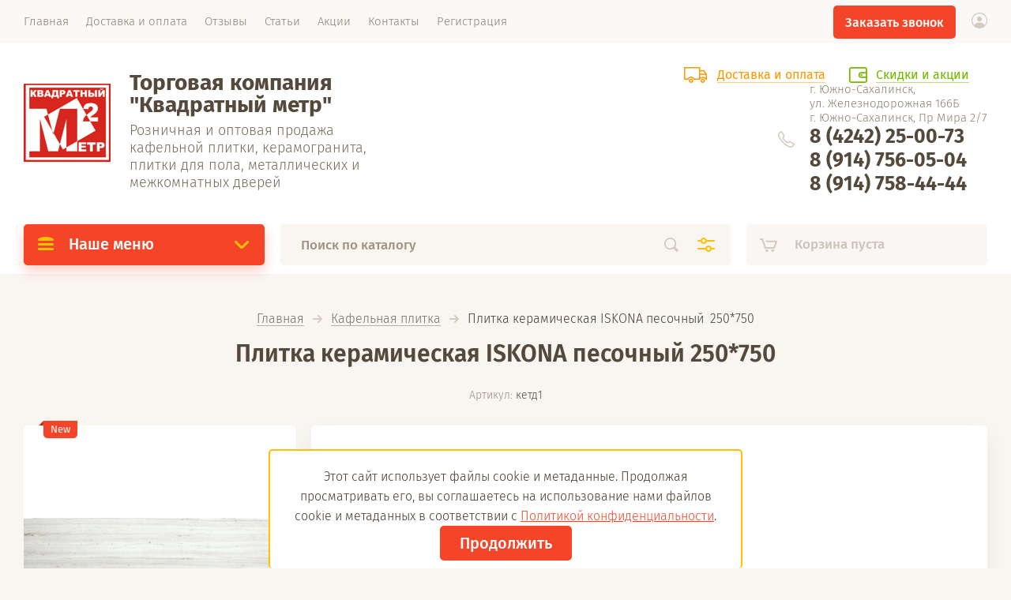

--- FILE ---
content_type: text/html; charset=utf-8
request_url: https://xn--2-stbgw.xn--p1ai/magazin/product/dekor-1-kenzo-terrakotovyj-250h400
body_size: 52679
content:

			<!doctype html>
<html lang="ru" style="visibility: hidden;">
<head>
<meta charset="utf-8">
<meta name="robots" content="all"/>
<title>Плитка керамическая ISKONA песочный  250*750 купить в торговой компании Квадратный метр</title>
<meta name="description" content="Плитка керамическая ISKONA песочный  250*750 заказать с доставкой в торговой компании Квадратный метр в Южно-Сахалинске">
<meta name="keywords" content="Плитка керамическая ISKONA песочный  250*750">
<meta name="SKYPE_TOOLBAR" content="SKYPE_TOOLBAR_PARSER_COMPATIBLE">
<meta name="viewport" content="width=device-width, initial-scale=1.0, maximum-scale=1.0, user-scalable=no">
<meta name="format-detection" content="telephone=no">
<meta http-equiv="x-rim-auto-match" content="none">
<link rel="stylesheet" href="/g/templates/shop2/2.71.2/css/jq_ui.css">
<link rel="stylesheet" href="/g/templates/shop2/2.71.2/css/lightgallery.css">

<link rel="stylesheet" href="/t/v2114/images/css/styles_seo_em.css">

<script src="/g/libs/jquery/1.10.2/jquery.min.js"></script>
<script src="/g/libs/jqueryui/1.10.3/jquery-ui.min.js" charset="utf-8"></script>

	<link rel="stylesheet" href="/g/css/styles_articles_tpl.css">
<meta name="yandex-verification" content="64d0b5882edb6bd2" />
<link rel='stylesheet' type='text/css' href='/shared/highslide-4.1.13/highslide.min.css'/>
<script type='text/javascript' src='/shared/highslide-4.1.13/highslide-full.packed.js'></script>
<script type='text/javascript'>
hs.graphicsDir = '/shared/highslide-4.1.13/graphics/';
hs.outlineType = null;
hs.showCredits = false;
hs.lang={cssDirection:'ltr',loadingText:'Загрузка...',loadingTitle:'Кликните чтобы отменить',focusTitle:'Нажмите чтобы перенести вперёд',fullExpandTitle:'Увеличить',fullExpandText:'Полноэкранный',previousText:'Предыдущий',previousTitle:'Назад (стрелка влево)',nextText:'Далее',nextTitle:'Далее (стрелка вправо)',moveTitle:'Передвинуть',moveText:'Передвинуть',closeText:'Закрыть',closeTitle:'Закрыть (Esc)',resizeTitle:'Восстановить размер',playText:'Слайд-шоу',playTitle:'Слайд-шоу (пробел)',pauseText:'Пауза',pauseTitle:'Приостановить слайд-шоу (пробел)',number:'Изображение %1/%2',restoreTitle:'Нажмите чтобы посмотреть картинку, используйте мышь для перетаскивания. Используйте клавиши вперёд и назад'};</script>

            <!-- 46b9544ffa2e5e73c3c971fe2ede35a5 -->
            <script src='/shared/s3/js/lang/ru.js'></script>
            <script src='/shared/s3/js/common.min.js'></script>
        <link rel='stylesheet' type='text/css' href='/shared/s3/css/calendar.css' /><link rel="icon" href="/favicon.svg" type="image/svg+xml">

<!--s3_require-->
<link rel="stylesheet" href="/g/basestyle/1.0.1/user/user.css" type="text/css"/>
<link rel="stylesheet" href="/g/basestyle/1.0.1/user/user.red.css" type="text/css"/>
<script type="text/javascript" src="/g/basestyle/1.0.1/user/user.js" async></script>
<!--/s3_require-->




	<link rel="stylesheet" type="text/css" href="/g/shop2v2/default/css/theme.less.css"><script type="text/javascript" src="/g/printme.js"></script>
<script type="text/javascript" src="/g/shop2v2/default/js/tpl.js"></script>
<script type="text/javascript" src="/g/shop2v2/default/js/baron.min.js"></script>
<script type="text/javascript" src="/t/v2114/images/js/shop2.2_upd.js"></script>
<script type="text/javascript">shop2.init({"productRefs": [],"apiHash": {"getPromoProducts":"ecbe152bd28b8c7b795d21feb58dbf76","getSearchMatches":"f974e36d919f19e08fb5279b5b161c4f","getFolderCustomFields":"ce0625bc7a8dbd95a8b2aa46fa87c302","getProductListItem":"a7dd694afb641d34f427b7408be3a160","cartAddItem":"2f20f4a327a1584e847b07b868da62b5","cartRemoveItem":"0c11cd11f9a7038a1e9efae52fe6b56a","cartUpdate":"e5f5e783e07df266b04746dd11cbe88e","cartRemoveCoupon":"13b3c3998e6eed93a4336cdec60ab1e8","cartAddCoupon":"b9eb32bcd1085cfa2f8bf0d987defe71","deliveryCalc":"2531fd6f9d4b99bb1864d74a5cb1c56e","printOrder":"f10abd0e1d21fa8caf9de08e793c6b0c","cancelOrder":"e10dad58bb94a995dbd19b68ea27e599","cancelOrderNotify":"44279a88e9bf2b9e8633ec16ffecafc2","repeatOrder":"a307a8269c7f6a75b6e7f10b616b99f5","paymentMethods":"e8c1eb1957aafbb3e4763cf29c6d4989","compare":"16c443d048c12298176bef8e06c5576e"},"verId": 2400387,"mode": "product","step": "","uri": "/magazin","IMAGES_DIR": "/d/","my": {"lazy_load_subpages":false,"price_fa_rouble":true,"hide_buy_button_in_sets":true}});</script>
<script type="text/javascript">hs.transitions = ['expand', 'crossfade'];hs.outlineType = 'rounded-white';hs.fadeInOut = true;hs.dimmingOpacity = 0.75;</script>

<script src="/g/templates/shop2/2.71.2/js/owl_new_min.js" charset="utf-8"></script>

    <link rel="stylesheet" href="/t/v2114/images/theme0/theme.scss.css">
<link rel="stylesheet" href="/t/v2114/images/css/site.addons.scss.css">

<!--[if lt IE 10]>
<script src="/g/libs/ie9-svg-gradient/0.0.1/ie9-svg-gradient.min.js"></script>
<script src="/g/libs/jquery-placeholder/2.0.7/jquery.placeholder.min.js"></script>
<script src="/g/libs/jquery-textshadow/0.0.1/jquery.textshadow.min.js"></script>
<script src="/g/s3/misc/ie/0.0.1/ie.js"></script>
<![endif]-->
<!--[if lt IE 9]>
<script src="/g/libs/html5shiv/html5.js"></script>
<![endif]-->
<script type="text/javascript" src="/t/v2114/images/jquery.mousewheel-3.0.4.pack.js"></script>
<script type="text/javascript" src="/t/v2114/images/jquery.fancybox-1.3.4.js"></script>
<link rel="stylesheet" type="text/css" href="/t/v2114/images/jquery.fancybox-1.3.4.css" media="screen" />

<script>
	$(function(){
		$(".imgss").fancybox();
		
		$('.left-categor li').on('click', function(){
			setTimeout(function(){
				$(".imgss").fancybox();
			},50)
		})
	})
</script>


<link rel="stylesheet" href="/t/v2114/images/css/seo_addons_styles.scss.css">
<script src="/g/s3/shop2/fly/0.0.1/s3.shop2.fly.js"></script>

	
	<script>
		 	$(function(){
		      $.s3Shop2Fly({button: '.shop_product_button', image: '.product_image img'});
		  });
	</script>
	
	
<link rel="stylesheet" href="/t/images/css/seo_dop.scss.css">
<script src="/t/v2114/images/js/seo_addons.js"></script>
</head>
<body>
	
	<div id="buttonUp">&nbsp;</div>
	<div class="site_wrapper">
		<div class="site_shadow4"></div>
		<div class="fixed_menu_mobile">
			<div class="fixed_mobile_close"></div>
			<div class="mobile_cat_wrap updated">
				<ul class="mobile_menu menu-default">
									         				         				         				         				    				         				              				              				                   <li class="sublevel"><a class="has_sublayer" href="/magazin/folder/kafelnaya-plitka">
				                   								    	<span class="pic"><img class="imgss" href="/d/03215vi672rnil8hkq4vhq4o9zww5qkj.jpg" src="/thumb/2/mHVuOBoS2CwFkP2SbNBV6w/100r100/d/03215vi672rnil8hkq4vhq4o9zww5qkj.jpg" alt="Кафельная плитка"></span>
							    								    	<span class="name">
				                   	Кафельная плитка
				                   	</span>
				                   	</a>
				              				         				         				         				         				    				         				              				                   				                        <ul>
				                            <li class="parent-item"><a href="/magazin/folder/kafelnaya-plitka">Кафельная плитка</a></li>
				                    					              				              				                   <li ><a href="/magazin/folder/kollekciya-onyx">
				                   								    	<span class="pic"><img class="imgss" href="/d/plitka_azori_cemento1.png" src="/thumb/2/Y30M1SL2zNB-hFH_TL79Pw/100r100/d/plitka_azori_cemento1.png" alt="Коллекция CEMENTO EBRI"></span>
							    								    	<span class="name">
				                   	Коллекция CEMENTO EBRI
				                   	</span>
				                   	</a>
				              				         				         				         				         				    				         				              				                   				                        </li>
				                        				                   				              				              				                   <li ><a href="/magazin/folder/kollekciya-grazia">
				                   								    	<span class="pic"><img class="imgss" href="/d/grazia_grey_2_25k.jpg" src="/thumb/2/VX2BQe5mecGY9fFwRzcuSQ/100r100/d/grazia_grey_2_25k.jpg" alt="Коллекция GRAZIA"></span>
							    								    	<span class="name">
				                   	Коллекция GRAZIA
				                   	</span>
				                   	</a>
				              				         				         				         				         				    				         				              				                   				                        </li>
				                        				                   				              				              				                   <li ><a href="/magazin/folder/kollekciya-bungalo">
				                   								    	<span class="pic"><img class="imgss" href="/d/bungalow_3_2021.jpg" src="/thumb/2/HN2lWsWKDQ_bUvYcFjpvFg/100r100/d/bungalow_3_2021.jpg" alt="Коллекция BUNGALOW"></span>
							    								    	<span class="name">
				                   	Коллекция BUNGALOW
				                   	</span>
				                   	</a>
				              				         				         				         				         				    				         				              				                   				                        </li>
				                        				                   				              				              				                   <li ><a href="/magazin/folder/kafelnaya-plitka-amati">
				                   								    	<span class="pic"><img class="imgss" href="/d/a77a2113b5f7eaf6101f86f4f70fb8ec.jpg" src="/thumb/2/DTPXUq0wCe_9tk6MTInq9g/100r100/d/a77a2113b5f7eaf6101f86f4f70fb8ec.jpg" alt="Коллекция  AMATI"></span>
							    								    	<span class="name">
				                   	Коллекция  AMATI
				                   	</span>
				                   	</a>
				              				         				         				         				         				    				         				              				                   				                        </li>
				                        				                   				              				              				                   <li ><a href="/magazin/folder/kollekciya-opale-gray">
				                   								    	<span class="pic"><img class="imgss" href="/d/opale_grey_flower_25k.jpg" src="/thumb/2/ZifYse9MFgx_Xc02s2jARQ/100r100/d/opale_grey_flower_25k.jpg" alt="Коллекция OPALE GRAY"></span>
							    								    	<span class="name">
				                   	Коллекция OPALE GRAY
				                   	</span>
				                   	</a>
				              				         				         				         				         				    				         				              				                   				                        </li>
				                        				                   				              				              				                   <li ><a href="/magazin/folder/kollekciya-new-york">
				                   								    	<span class="pic"><img class="imgss" href="/d/ny2.jpg" src="/thumb/2/-KDgSWaR45WhGDEZaKnXKQ/100r100/d/ny2.jpg" alt="Коллекция NEW YORK"></span>
							    								    	<span class="name">
				                   	Коллекция NEW YORK
				                   	</span>
				                   	</a>
				              				         				         				         				         				    				         				              				                   				                        </li>
				                        				                   				              				              				                   <li ><a href="/magazin/folder/kollekciya-namib">
				                   								    	<span class="pic"><img class="imgss" href="/d/namib.jpg" src="/thumb/2/JC8rgp0BwxqWpNvWwQm3Pg/100r100/d/namib.jpg" alt="Коллекция NAMIB"></span>
							    								    	<span class="name">
				                   	Коллекция NAMIB
				                   	</span>
				                   	</a>
				              				         				         				         				         				    				         				              				                   				                        </li>
				                        				                   				              				              				                   <li ><a href="/magazin/folder/kollekciya-monte">
				                   								    	<span class="pic"><img class="imgss" href="/d/montew212021_monte.jpg" src="/thumb/2/-1JrSU06XBfSJE6e_4Ewwg/100r100/d/montew212021_monte.jpg" alt="Коллекция MONTE"></span>
							    								    	<span class="name">
				                   	Коллекция MONTE
				                   	</span>
				                   	</a>
				              				         				         				         				         				    				         				              				                   				                        </li>
				                        				                   				              				              				                   <li ><a href="/magazin/folder/kollekciya-mari-ermi">
				                   								    	<span class="pic"><img class="imgss" href="/d/mariermi.jpg" src="/thumb/2/Rie-CEBzNvI11UN92OuCuw/100r100/d/mariermi.jpg" alt="Коллекция MARI ERMI"></span>
							    								    	<span class="name">
				                   	Коллекция MARI ERMI
				                   	</span>
				                   	</a>
				              				         				         				         				         				    				         				              				                   				                        </li>
				                        				                   				              				              				                   <li ><a href="/magazin/folder/kollekciya-wizzard">
				                   								    	<span class="pic"><img class="imgss" href="/d/wizzard_1.jpg" src="/thumb/2/TJ36TkP58sqGY-IISPEAog/100r100/d/wizzard_1.jpg" alt="Коллекция WIZARD"></span>
							    								    	<span class="name">
				                   	Коллекция WIZARD
				                   	</span>
				                   	</a>
				              				         				         				         				         				    				         				              				                   				                        </li>
				                        				                             </ul></li>
				                        				                   				              				              				                   <li class="sublevel"><a class="has_sublayer" href="/magazin/folder/keramogranit">
				                   								    	<span class="pic"><img class="imgss" href="/d/6369_1.jpg" src="/thumb/2/mXu-Y6-fDg9GDhWZ19jT5Q/100r100/d/6369_1.jpg" alt="Керамогранит"></span>
							    								    	<span class="name">
				                   	Керамогранит
				                   	</span>
				                   	</a>
				              				         				         				         				         				    				         				              				                   				                        <ul>
				                            <li class="parent-item"><a href="/magazin/folder/keramogranit">Керамогранит</a></li>
				                    					              				              				                   <li ><a href="/magazin/folder/keramogranit-ccemento-soft-matt-carving-antracite-1200x600">
				                   								    	<span class="pic"><img class="imgss" href="/d/interior_gp612516lw.jpg" src="/thumb/2/qoO8hRxdQjnFnjSw9_9gsA/100r100/d/interior_gp612516lw.jpg" alt="Керамогранит CEMENTO SOFT MATT CARVING ANTRACITE 1200x600"></span>
							    								    	<span class="name">
				                   	Керамогранит CEMENTO SOFT MATT CARVING ANTRACITE 1200x600
				                   	</span>
				                   	</a>
				              				         				         				         				         				    				         				              				                   				                        </li>
				                        				                   				              				              				                   <li ><a href="/magazin/folder/keramogranit-calacatta-white-babyface-carving-1200x600">
				                   								    	<span class="pic"><img class="imgss" href="/d/612061l_1_1.png" src="/thumb/2/LOPAQ3v1rhikjhmYdRmnVQ/100r100/d/612061l_1_1.png" alt="Керамогранит CALACATTA WHITE BABYFACE CARVING 1200x600"></span>
							    								    	<span class="name">
				                   	Керамогранит CALACATTA WHITE BABYFACE CARVING 1200x600
				                   	</span>
				                   	</a>
				              				         				         				         				         				    				         				              				                   				                        </li>
				                        				                   				              				              				                   <li ><a href="/magazin/folder/keramogranit-panda1200x600">
				                   								    	<span class="pic"><img class="imgss" href="/d/panda_desighn_1.png" src="/thumb/2/mOVVAkqhRUOD3t5W4wxy7g/100r100/d/panda_desighn_1.png" alt="Керамогранит PANDA 1200x600"></span>
							    								    	<span class="name">
				                   	Керамогранит PANDA 1200x600
				                   	</span>
				                   	</a>
				              				         				         				         				         				    				         				              				                   				                        </li>
				                        				                   				              				              				                   <li ><a href="/magazin/folder/keramogranit-onyx-lucent-1200x600">
				                   								    	<span class="pic"><img class="imgss" href="/d/r61220_interior.jpg" src="/thumb/2/HWD3ezJ_6VnFZE535ZJ5oA/100r100/d/r61220_interior.jpg" alt="Керамогранит ONYX LUCENT 1200x600"></span>
							    								    	<span class="name">
				                   	Керамогранит ONYX LUCENT 1200x600
				                   	</span>
				                   	</a>
				              				         				         				         				         				    				         				              				                   				                        </li>
				                        				                   				              				              				                   <li ><a href="/magazin/folder/keramogranit-calacatta-classic-glossy1200x600">
				                   								    	<span class="pic"><img class="imgss" href="/d/y126001_interior.jpg" src="/thumb/2/MDzBp19VQH7BEyZSmYisFg/100r100/d/y126001_interior.jpg" alt="Керамогранит CALACATTA CLASSIC GLOSSY1200x600"></span>
							    								    	<span class="name">
				                   	Керамогранит CALACATTA CLASSIC GLOSSY1200x600
				                   	</span>
				                   	</a>
				              				         				         				         				         				    				         				              				                   				                        </li>
				                        				                   				              				              				                   <li ><a href="/magazin/folder/keramogranit-onyx-black-1200x600">
				                   								    	<span class="pic"><img class="imgss" href="/d/image-20-04-24-01-19.png" src="/thumb/2/YP0gGcX64Y0BEpYtOT_3Ug/100r100/d/image-20-04-24-01-19.png" alt="Керамогранит ONYX BLACK 1200x600"></span>
							    								    	<span class="name">
				                   	Керамогранит ONYX BLACK 1200x600
				                   	</span>
				                   	</a>
				              				         				         				         				         				    				         				              				                   				                        </li>
				                        				                   				              				              				                   <li ><a href="/magazin/folder/keramogranit-lucent-white1200x600">
				                   								    	<span class="pic"><img class="imgss" href="/d/lucent_white_600x1200_1.jpg" src="/thumb/2/uUcBmN0-9BG_2QpoK0ktWA/100r100/d/lucent_white_600x1200_1.jpg" alt="Керамогранит LUCENT WHITE1200X600"></span>
							    								    	<span class="name">
				                   	Керамогранит LUCENT WHITE1200X600
				                   	</span>
				                   	</a>
				              				         				         				         				         				    				         				              				                   				                        </li>
				                        				                   				              				              				                   <li ><a href="/magazin/folder/keramogranit-grey-1200x600">
				                   								    	<span class="pic"><img class="imgss" href="/d/grey_interior.png" src="/thumb/2/BCz4-FWQUI2CnCwKgxPPww/100r100/d/grey_interior.png" alt="Керамогранит GREY 1200x600"></span>
							    								    	<span class="name">
				                   	Керамогранит GREY 1200x600
				                   	</span>
				                   	</a>
				              				         				         				         				         				    				         				              				                   				                        </li>
				                        				                   				              				              				                   <li ><a href="/magazin/folder/keramogranit-classic-statuario-1200x600">
				                   								    	<span class="pic"><img class="imgss" href="/d/classic_statuario.jpg" src="/thumb/2/SBJhxm-ymsYHciIXl5dXMQ/100r100/d/classic_statuario.jpg" alt="Керамогранит CLASSIC STATUARIO 1200X600"></span>
							    								    	<span class="name">
				                   	Керамогранит CLASSIC STATUARIO 1200X600
				                   	</span>
				                   	</a>
				              				         				         				         				         				    				         				              				                   				                        </li>
				                        				                   				              				              				                   <li ><a href="/magazin/folder/keramogranit-carrara-exotica-1200x600">
				                   								    	<span class="pic"><img class="imgss" href="/d/carrara_exotica-1_2.jpg" src="/thumb/2/V21pEwE6lsTbmkZaMoT0aA/100r100/d/carrara_exotica-1_2.jpg" alt="Керамогранит CARRARA EXOTICA 1200x600"></span>
							    								    	<span class="name">
				                   	Керамогранит CARRARA EXOTICA 1200x600
				                   	</span>
				                   	</a>
				              				         				         				         				         				    				         				              				                   				                        </li>
				                        				                   				              				              				                   <li ><a href="/magazin/folder/keramogranit-stone-grey-soft-matt-600x600">
				                   								    	<span class="pic"><img class="imgss" href="/d/66441lw.jpg" src="/thumb/2/qmKGL3wYS2L9oyjP9jCpVg/100r100/d/66441lw.jpg" alt="Керамогранит STONE GREY SOFT MATT  600x600"></span>
							    								    	<span class="name">
				                   	Керамогранит STONE GREY SOFT MATT  600x600
				                   	</span>
				                   	</a>
				              				         				         				         				         				    				         				              				                   				                        </li>
				                        				                   				              				              				                   <li ><a href="/magazin/folder/keramogranit-calacatta-white-babyface-carving-600x600">
				                   								    	<span class="pic"><img class="imgss" href="/d/66061l.jpg" src="/thumb/2/edc_Dw_-ZoPVpDCD4eNCrQ/100r100/d/66061l.jpg" alt="Керамогранит CALACATTA WHITE BABYFACE CARVING 600x600"></span>
							    								    	<span class="name">
				                   	Керамогранит CALACATTA WHITE BABYFACE CARVING 600x600
				                   	</span>
				                   	</a>
				              				         				         				         				         				    				         				              				                   				                        </li>
				                        				                   				              				              				                   <li ><a href="/magazin/folder/keramogranit-bostan-grey-600x600">
				                   								    	<span class="pic"><img class="imgss" href="/d/boston_grey_1.jpg" src="/thumb/2/bEv0_QM_IDuda3w4e_G0ow/100r100/d/boston_grey_1.jpg" alt="Керамогранит BOSTAN GREY 600x600"></span>
							    								    	<span class="name">
				                   	Керамогранит BOSTAN GREY 600x600
				                   	</span>
				                   	</a>
				              				         				         				         				         				    				         				              				                   				                        </li>
				                        				                   				              				              				                   <li ><a href="/magazin/folder/keramogranit-stone-sahara-beige-matt-rouring-glaze-1200x600">
				                   								    	<span class="pic"><img class="imgss" href="/d/66447_interior.jpg" src="/thumb/2/ehDDKs7xkTO_286cKJo1Og/100r100/d/66447_interior.jpg" alt="Керамогранит STONE SAHARA BEIGE  MATT ROURING GLAZE 1200x600"></span>
							    								    	<span class="name">
				                   	Керамогранит STONE SAHARA BEIGE  MATT ROURING GLAZE 1200x600
				                   	</span>
				                   	</a>
				              				         				         				         				         				    				         				              				                   				                        </li>
				                        				                   				              				              				                   <li ><a href="/magazin/folder/keramogranit-sun-onix-1200-600-glyanec-belyj">
				                   								    	<span class="pic"><img class="imgss" href="/d/66446lw_interior.jpg" src="/thumb/2/n_AqDZMRdJJjH0F59ZLWyQ/100r100/d/66446lw_interior.jpg" alt="Керамогранит STONE SOFT MATT 600x600"></span>
							    								    	<span class="name">
				                   	Керамогранит STONE SOFT MATT 600x600
				                   	</span>
				                   	</a>
				              				         				         				         				         				    				         				              				                   				                        </li>
				                        				                   				              				              				                   <li ><a href="/magazin/folder/keramogranit-armani-grigeo-600x600">
				                   								    	<span class="pic"><img class="imgss" href="/d/6369_1.jpg" src="/thumb/2/mXu-Y6-fDg9GDhWZ19jT5Q/100r100/d/6369_1.jpg" alt="Керамогранит ARMANI GRIGEO 600x600"></span>
							    								    	<span class="name">
				                   	Керамогранит ARMANI GRIGEO 600x600
				                   	</span>
				                   	</a>
				              				         				         				         				         				    				         				              				                   				                        </li>
				                        				                   				              				              				                   <li ><a href="/magazin/folder/keramogranit-neo-palpis-nero">
				                   								    	<span class="pic"><img class="imgss" href="/d/interior_66442_1.png" src="/thumb/2/PiJJd05daucZ1aVJyyeCbw/100r100/d/interior_66442_1.png" alt="Керамогранит STONE MATT POURING CLAZE 600x600"></span>
							    								    	<span class="name">
				                   	Керамогранит STONE MATT POURING CLAZE 600x600
				                   	</span>
				                   	</a>
				              				         				         				         				         				    				         				              				                   				                        </li>
				                        				                   				              				              				                   <li ><a href="/magazin/folder/keramogranit-deep-green">
				                   								    	<span class="pic"><img class="imgss" href="/d/canon_f_grey4_600x600.jpg" src="/thumb/2/kcE846ozV9eiVmCGSPf9og/100r100/d/canon_f_grey4_600x600.jpg" alt="Керамогранит CANON R 1 600x600"></span>
							    								    	<span class="name">
				                   	Керамогранит CANON R 1 600x600
				                   	</span>
				                   	</a>
				              				         				         				         				         				    				         				              				                   				                        </li>
				                        				                   				              				              				                   <li ><a href="/magazin/folder/keramogranit-creame-blank">
				                   								    	<span class="pic"><img class="imgss" href="/d/a80c23efb33346ba23ffb29177c67a59.jpg" src="/thumb/2/vVV7afiZSmcoIIwMiksAOA/100r100/d/a80c23efb33346ba23ffb29177c67a59.jpg" alt="Керамогранит  ALPI 600x600"></span>
							    								    	<span class="name">
				                   	Керамогранит  ALPI 600x600
				                   	</span>
				                   	</a>
				              				         				         				         				         				    				         				              				                   				                        </li>
				                        				                   				              				              				                   <li ><a href="/magazin/folder/keramogranit-davao-grey">
				                   								    	<span class="pic"><img class="imgss" href="/d/6ebe0829795750c8dc2d3fbb8ecdab92.jpg" src="/thumb/2/L7n5Om8UiIE8G4drSXZSGQ/100r100/d/6ebe0829795750c8dc2d3fbb8ecdab92.jpg" alt="Керамогранит OPALE GREY 1C 600x600"></span>
							    								    	<span class="name">
				                   	Керамогранит OPALE GREY 1C 600x600
				                   	</span>
				                   	</a>
				              				         				         				         				         				    				         				              				                   				                        </li>
				                        				                   				              				              				                   <li ><a href="/magazin/folder/keramogranit-marmol-oldlace">
				                   								    	<span class="name">
				                   	Керамогранит ONYX SMOKE  1200x600
				                   	</span>
				                   	</a>
				              				         				         				         				         				    				         				              				                   				                        </li>
				                        				                   				              				              				                   <li ><a href="/magazin/folder/keramogranit-marmol-shadow">
				                   								    	<span class="pic"><img class="imgss" href="/d/exotic_silver_600x1200.jpg" src="/thumb/2/KkKnEwcyfsUn-BeCf2wyjw/100r100/d/exotic_silver_600x1200.jpg" alt="Керамогранит EXOTIC SILVER 1200x600"></span>
							    								    	<span class="name">
				                   	Керамогранит EXOTIC SILVER 1200x600
				                   	</span>
				                   	</a>
				              				         				         				         				         				    				         				              				                   				                        </li>
				                        				                   				              				              				                   <li ><a href="/magazin/folder/keramogranit-magic-600-600">
				                   								    	<span class="pic"><img class="imgss" href="/d/canzone_floor-1_1.jpg" src="/thumb/2/iJ3AcbFt4GtnuWJy7phzbw/100r100/d/canzone_floor-1_1.jpg" alt="Керамогранит CANCONE R 1D  600*600"></span>
							    								    	<span class="name">
				                   	Керамогранит CANCONE R 1D  600*600
				                   	</span>
				                   	</a>
				              				         				         				         				         				    				         				              				                   				                        </li>
				                        				                   				              				              				                   <li ><a href="/magazin/folder/keramogranit-chipolino-nero">
				                   								    	<span class="pic"><img class="imgss" href="/d/canon_floor_0_1.jpg" src="/thumb/2/3DoFUmZyR0VuHad0P38Mhg/100r100/d/canon_floor_0_1.jpg" alt="Керамогранит CANON R 7 600x600"></span>
							    								    	<span class="name">
				                   	Керамогранит CANON R 7 600x600
				                   	</span>
				                   	</a>
				              				         				         				         				         				    				         				              				                   				                        </li>
				                        				                   				              				              				                   <li ><a href="/magazin/folder/keramogranit-notte-blue">
				                   								    	<span class="pic"><img class="imgss" href="/d/namib_floor_fin.jpg" src="/thumb/2/jdpr1iSlCuSe-wkVapxppQ/100r100/d/namib_floor_fin.jpg" alt="Керамогранит NAMIB-R-3 600x600"></span>
							    								    	<span class="name">
				                   	Керамогранит NAMIB-R-3 600x600
				                   	</span>
				                   	</a>
				              				         				         				         				         				    				         				              				                   				                        </li>
				                        				                   				              				              				                   <li ><a href="/magazin/folder/keramogranit-neo-calacata-silver">
				                   								    	<span class="pic"><img class="imgss" href="/d/monte3.jpg" src="/thumb/2/K7Wbh2iMjKEXL3eG1A4DmQ/100r100/d/monte3.jpg" alt="Керамогранит MONTE R7 600x600"></span>
							    								    	<span class="name">
				                   	Керамогранит MONTE R7 600x600
				                   	</span>
				                   	</a>
				              				         				         				         				         				    				         				              				                   				                        </li>
				                        				                   				              				              				                   <li ><a href="/magazin/folder/keramogranit-neo-onix-white">
				                   								    	<span class="pic"><img class="imgss" href="/d/3032_8916_images_full.jpg" src="/thumb/2/IszQ6AJH_A5YlX0_RRo79g/100r100/d/3032_8916_images_full.jpg" alt="Керамогранит TERAZZO 570x570"></span>
							    								    	<span class="name">
				                   	Керамогранит TERAZZO 570x570
				                   	</span>
				                   	</a>
				              				         				         				         				         				    				         				              				                   				                        </li>
				                        				                   				              				              				                   <li ><a href="/magazin/folder/keramogranit-premium-marble-gold-1200-600-glyanec-belyj-sero-oranzhevyj">
				                   								    	<span class="pic"><img class="imgss" href="/d/4.jpg" src="/thumb/2/QTg187l1pWDFn6YHP13MUQ/100r100/d/4.jpg" alt="Керамогранит TERAZZO 570x570, голубой"></span>
							    								    	<span class="name">
				                   	Керамогранит TERAZZO 570x570, голубой
				                   	</span>
				                   	</a>
				              				         				         				         				         				    				         				              				                   				                        </li>
				                        				                   				              				              				                   <li ><a href="/magazin/folder/keramogranit-stockgolm-seryj">
				                   								    	<span class="pic"><img class="imgss" href="/d/sherwood-768x1086.jpg" src="/thumb/2/V2NdE06XDCNBtMlKCWMpdQ/100r100/d/sherwood-768x1086.jpg" alt="Керамогранит ШЕРВУД GP"></span>
							    								    	<span class="name">
				                   	Керамогранит ШЕРВУД GP
				                   	</span>
				                   	</a>
				              				         				         				         				         				    				         				              				                   				                        </li>
				                        				                   				              				              				                   <li ><a href="/magazin/folder/keramogranit-bergen-belyj-151h600">
				                   								    	<span class="pic"><img class="imgss" href="/d/bergen-768x1086.jpg" src="/thumb/2/9t-K7g9SRbbetzUE4iS-0Q/100r100/d/bergen-768x1086.jpg" alt="Керамогранит БЕРГЕН белый 151х600"></span>
							    								    	<span class="name">
				                   	Керамогранит БЕРГЕН белый 151х600
				                   	</span>
				                   	</a>
				              				         				         				         				         				    				         				              				                   				                        </li>
				                        				                   				              				              				                   <li ><a href="/magazin/folder/keramogranit-vyaz-seryj151h600">
				                   								    	<span class="pic"><img class="imgss" href="/d/vyaz_inter.jpg" src="/thumb/2/s59FTQQcce3YaVUf-h4DHQ/100r100/d/vyaz_inter.jpg" alt="Керамогранит ВЯЗ серый151х600"></span>
							    								    	<span class="name">
				                   	Керамогранит ВЯЗ серый151х600
				                   	</span>
				                   	</a>
				              				         				         				         				         				    				         				              				                   				                        </li>
				                        				                   				              				              				                   <li ><a href="/magazin/folder/keramogranit-dub-palevyj-151h600">
				                   								    	<span class="name">
				                   	Керамогранит HYDE СЕРЫЙ 15*60
				                   	</span>
				                   	</a>
				              				         				         				         				         				    				         				              				                   				                        </li>
				                        				                   				              				              				                   <li ><a href="/magazin/folder/keramogranit-dub-svetlo-korichnevyj-151h600">
				                   								    	<span class="pic"><img class="imgss" href="/d/london-interior-768x1097.jpg" src="/thumb/2/NH5ifez8rHVedIGnfpIcNw/100r100/d/london-interior-768x1097.jpg" alt="Керамогранит ЛОНДОН GP"></span>
							    								    	<span class="name">
				                   	Керамогранит ЛОНДОН GP
				                   	</span>
				                   	</a>
				              				         				         				         				         				    				         				              				                   				                        </li>
				                        				                   				              				              				                   <li ><a href="/magazin/folder/keramogranit-dub-belyj-151h600">
				                   								    	<span class="pic"><img class="imgss" href="/d/dub_bel_inter_white.jpg" src="/thumb/2/53-W9_8TJu2XPe9MX8SeBA/100r100/d/dub_bel_inter_white.jpg" alt="Керамогранит ДУБ белый 151х600"></span>
							    								    	<span class="name">
				                   	Керамогранит ДУБ белый 151х600
				                   	</span>
				                   	</a>
				              				         				         				         				         				    				         				              				                   				                        </li>
				                        				                   				              				              				                   <li ><a href="/magazin/folder/keramogranit-shato-korichnevyj-151h600">
				                   								    	<span class="pic"><img class="imgss" href="/d/shato_interior.jpg" src="/thumb/2/YCn9M3IJGwADVxf7HOiBZw/100r100/d/shato_interior.jpg" alt="Керамогранит ШАТО коричневый 151х600"></span>
							    								    	<span class="name">
				                   	Керамогранит ШАТО коричневый 151х600
				                   	</span>
				                   	</a>
				              				         				         				         				         				    				         				              				                   				                        </li>
				                        				                   				              				              				                   <li ><a href="/magazin/folder/keramogranit-toronto-grafit-151h600">
				                   								    	<span class="pic"><img class="imgss" href="/d/toronto_interior.jpg" src="/thumb/2/qdc1R4D94lK6LMuEyacxOw/100r100/d/toronto_interior.jpg" alt="Керамогранит ТОРОНТО графит 151х600"></span>
							    								    	<span class="name">
				                   	Керамогранит ТОРОНТО графит 151х600
				                   	</span>
				                   	</a>
				              				         				         				         				         				    				         				              				                   				                        </li>
				                        				                   				              				              				                   <li ><a href="/magazin/folder/keramogranit-fargo-1">
				                   								    	<span class="name">
				                   	Керамогранит ФЛОРИНА кремовый
				                   	</span>
				                   	</a>
				              				         				         				         				         				    				         				              				                   				                        </li>
				                        				                   				              				              				                   <li ><a href="/magazin/folder/keramogranit-rialto-600h600">
				                   								    	<span class="pic"><img class="imgss" href="/d/rialto_3.jpg" src="/thumb/2/FbNYhFBC-cxSP3l5TtGkTw/100r100/d/rialto_3.jpg" alt="Керамогранит RIALTO"></span>
							    								    	<span class="name">
				                   	Керамогранит RIALTO
				                   	</span>
				                   	</a>
				              				         				         				         				         				    				         				              				                   				                        </li>
				                        				                             </ul></li>
				                        				                   				              				              				                   <li class="sublevel"><a class="has_sublayer" href="/magazin/folder/dveri-mezhkomnatnyye">
				                   								    	<span class="pic"><img class="imgss" href="/d/032_0.jpg" src="/thumb/2/yK5ds60nd411EvHxOr4XZA/100r100/d/032_0.jpg" alt="Двери межкомнатные"></span>
							    								    	<span class="name">
				                   	Двери межкомнатные
				                   	</span>
				                   	</a>
				              				         				         				         				         				    				         				              				                   				                        <ul>
				                            <li class="parent-item"><a href="/magazin/folder/dveri-mezhkomnatnyye">Двери межкомнатные</a></li>
				                    					              				              				                   <li ><a href="/magazin/folder/dvernoe-polotno-drezden-ekoshpon-dub-nordik">
				                   								    	<span class="pic"><img class="imgss" href="/d/po_drezden_dub_nordik_zerkalo.jpg" src="/thumb/2/uYwG2HeRC_PT4hat6-LLGw/100r100/d/po_drezden_dub_nordik_zerkalo.jpg" alt="Дверное полотно ДРЕЗДЕН экошпон дуб нордик"></span>
							    								    	<span class="name">
				                   	Дверное полотно ДРЕЗДЕН экошпон дуб нордик
				                   	</span>
				                   	</a>
				              				         				         				         				         				    				         				              				                   				                        </li>
				                        				                   				              				              				                   <li ><a href="/magazin/folder/dvernoe-polotno-shema-emal-1-gluhoe-belyj-emal">
				                   								    	<span class="pic"><img class="imgss" href="/d/neoklassika_2_emal_belyj.png" src="/thumb/2/LrNhsY_ae73bFnslOVOaog/100r100/d/neoklassika_2_emal_belyj.png" alt="Дверное полотно  СХЕМА ЭМАЛЬ 1 глухое белый эмаль"></span>
							    								    	<span class="name">
				                   	Дверное полотно  СХЕМА ЭМАЛЬ 1 глухое белый эмаль
				                   	</span>
				                   	</a>
				              				         				         				         				         				    				         				              				                   				                        </li>
				                        				                   				              				              				                   <li ><a href="/magazin/folder/dvernoe-polotno">
				                   								    	<span class="pic"><img class="imgss" href="/d/geometriya_8_seryj_st_zerkalo.jpg" src="/thumb/2/T4qcQGru-WWbAxJLpaB6Iw/100r100/d/geometriya_8_seryj_st_zerkalo.jpg" alt="Дверное полотно ГЕОМЕТРИЯ 8 ЭМАЛЬ  ЗЕРКАЛО"></span>
							    								    	<span class="name">
				                   	Дверное полотно ГЕОМЕТРИЯ 8 ЭМАЛЬ  ЗЕРКАЛО
				                   	</span>
				                   	</a>
				              				         				         				         				         				    				         				              				                   				                        </li>
				                        				                   				              				              				                   <li ><a href="/magazin/folder/dvernoe-polotno-drezden-temnyj-beton-chernoe-steklo">
				                   								    	<span class="pic"><img class="imgss" href="/d/drezden_beton_ch_steklo.jpg" src="/thumb/2/sFYxrWh9pFX5XZDZwLp3tg/100r100/d/drezden_beton_ch_steklo.jpg" alt="Дверное полотно ДРЕЗДЕН темный бетон черное стекло"></span>
							    								    	<span class="name">
				                   	Дверное полотно ДРЕЗДЕН темный бетон черное стекло
				                   	</span>
				                   	</a>
				              				         				         				         				         				    				         				              				                   				                        </li>
				                        				                   				              				              				                   <li ><a href="/magazin/folder/dvernoe-polotno-emal-stil-2-latte">
				                   								    	<span class="pic"><img class="imgss" href="/d/stil_2_latte.jpg" src="/thumb/2/8ruRf1Zhfj3C4fB7mWV60g/100r100/d/stil_2_latte.jpg" alt="Дверное полотно ЭМАЛЬ СТИЛЬ 2 латте"></span>
							    								    	<span class="name">
				                   	Дверное полотно ЭМАЛЬ СТИЛЬ 2 латте
				                   	</span>
				                   	</a>
				              				         				         				         				         				    				         				              				                   				                        </li>
				                        				                   				              				              				                   <li ><a href="/magazin/folder/dvernoe-polotno-shema-emal-geometriya-6-gluhoe">
				                   								    	<span class="pic"><img class="imgss" href="/d/geometriya_6_belyj_st_chernoe.jpg" src="/thumb/2/gUgwAFpeK8vSXS8jtEfoeA/100r100/d/geometriya_6_belyj_st_chernoe.jpg" alt="Дверное полотно  СХЕМА ЭМАЛЬ ГЕОМЕТРИЯ 6  глухое"></span>
							    								    	<span class="name">
				                   	Дверное полотно  СХЕМА ЭМАЛЬ ГЕОМЕТРИЯ 6  глухое
				                   	</span>
				                   	</a>
				              				         				         				         				         				    				         				              				                   				                        </li>
				                        				                   				              				              				                   <li ><a href="/magazin/folder/dvernoe-polotno-gluhoe-eco-wood-valensiya-el-alpijskaya-steklo-matelyuks">
				                   								    	<span class="pic"><img class="imgss" href="/d/valensiya_eco-wood_el_alpijskaya_st_matovoe_kopiya.jpg" src="/thumb/2/GGkUNCJPNhBxyk3JAeX1gw/100r100/d/valensiya_eco-wood_el_alpijskaya_st_matovoe_kopiya.jpg" alt="Дверное полотно глухое  ECO-WOOD ВАЛЕНСИЯ ЕЛЬ АЛЬПИЙСКАЯ  стекло мателюкс"></span>
							    								    	<span class="name">
				                   	Дверное полотно глухое  ECO-WOOD ВАЛЕНСИЯ ЕЛЬ АЛЬПИЙСКАЯ  стекло мателюкс
				                   	</span>
				                   	</a>
				              				         				         				         				         				    				         				              				                   				                        </li>
				                        				                   				              				              				                   <li ><a href="/magazin/folder/dvernoe-polotno-shema-emal-geometriya-2-gluhoe">
				                   								    	<span class="pic"><img class="imgss" href="/d/geometriya_2_belyj.jpg" src="/thumb/2/J3Zz-7WeZ8pmD6D1TiJlGA/100r100/d/geometriya_2_belyj.jpg" alt="Дверное полотно СХЕМА ЭМАЛЬ ГЕОМЕТРИЯ 2 глухое"></span>
							    								    	<span class="name">
				                   	Дверное полотно СХЕМА ЭМАЛЬ ГЕОМЕТРИЯ 2 глухое
				                   	</span>
				                   	</a>
				              				         				         				         				         				    				         				              				                   				                        </li>
				                        				                   				              				              				                   <li ><a href="/magazin/folder/dvernoe-polotno-gluhoe-eco-wood-myunhen-el-alpijskaya-600-700-800">
				                   								    	<span class="pic"><img class="imgss" href="/d/myunhen_eco-wood_el_alpijskaya.png" src="/thumb/2/16shBrMfMNMLzZ8MqYUh4A/100r100/d/myunhen_eco-wood_el_alpijskaya.png" alt="Дверное полотно глухое  ECO-WOOD МЮНХЕН ЕЛЬ АЛЬПИЙСКАЯ"></span>
							    								    	<span class="name">
				                   	Дверное полотно глухое  ECO-WOOD МЮНХЕН ЕЛЬ АЛЬПИЙСКАЯ
				                   	</span>
				                   	</a>
				              				         				         				         				         				    				         				              				                   				                        </li>
				                        				                   				              				              				                   <li ><a href="/magazin/folder/dvernoe-polotno-steklo-grafitovoe-dublin-beton">
				                   								    	<span class="pic"><img class="imgss" href="/d/dublin_t_bet_grafit_kopiya.jpg" src="/thumb/2/JKDRk1XKk3x578RCU4BORA/100r100/d/dublin_t_bet_grafit_kopiya.jpg" alt="Дверное полотно СТЕКЛО ГРАФИТОВОЕ ДУБЛИН бетон"></span>
							    								    	<span class="name">
				                   	Дверное полотно СТЕКЛО ГРАФИТОВОЕ ДУБЛИН бетон
				                   	</span>
				                   	</a>
				              				         				         				         				         				    				         				              				                   				                        </li>
				                        				                   				              				              				                   <li ><a href="/magazin/folder/dvernoe-polotno-steklo-grafitovoe-dublin-beton-s">
				                   								    	<span class="pic"><img class="imgss" href="/d/dublin_sv_bet_st_zerkalo_kopiya.jpg" src="/thumb/2/pHiVnFSY8wPF3rOvwh4c0g/100r100/d/dublin_sv_bet_st_zerkalo_kopiya.jpg" alt="Дверное полотно СТЕКЛО ГРАФИТОВОЕ ДУБЛИН бетон светлый"></span>
							    								    	<span class="name">
				                   	Дверное полотно СТЕКЛО ГРАФИТОВОЕ ДУБЛИН бетон светлый
				                   	</span>
				                   	</a>
				              				         				         				         				         				    				         				              				                   				                        </li>
				                        				                   				              				              				                   <li ><a href="/magazin/folder/dvernoe-polotno-myunhen-beton-svetlyj-600-700-800">
				                   								    	<span class="pic"><img class="imgss" href="/d/myunhen_sv_bet_2.jpg" src="/thumb/2/qovwfugv8e4TUdZP2s0lig/100r100/d/myunhen_sv_bet_2.jpg" alt="Дверное полотно МЮНХЕН бетон светлый"></span>
							    								    	<span class="name">
				                   	Дверное полотно МЮНХЕН бетон светлый
				                   	</span>
				                   	</a>
				              				         				         				         				         				    				         				              				                   				                        </li>
				                        				                   				              				              				                   <li ><a href="/magazin/folder/dvernoe-polotno-shema-emal-2-stil-1-gluhoe">
				                   								    	<span class="pic"><img class="imgss" href="/d/stil_1_belyj.jpg" src="/thumb/2/fzBuyOFDIjd7u5GaZGo1nA/100r100/d/stil_1_belyj.jpg" alt="Дверное полотно СХЕМА ЭМАЛЬ 2 СТИЛЬ 1 глухое"></span>
							    								    	<span class="name">
				                   	Дверное полотно СХЕМА ЭМАЛЬ 2 СТИЛЬ 1 глухое
				                   	</span>
				                   	</a>
				              				         				         				         				         				    				         				              				                   				                        </li>
				                        				                   				              				              				                   <li ><a href="/magazin/folder/dvernoe-polotno-shema-emal-1-klassika-5-matelyuks">
				                   								    	<span class="pic"><img class="imgss" href="/d/klassika_5_belyj.jpg" src="/thumb/2/Ed2PbBztUnraMSo9s-fwbw/100r100/d/klassika_5_belyj.jpg" alt="Дверное полотно СХЕМА ЭМАЛЬ 1 КЛАССИКА 5 мателюкс"></span>
							    								    	<span class="name">
				                   	Дверное полотно СХЕМА ЭМАЛЬ 1 КЛАССИКА 5 мателюкс
				                   	</span>
				                   	</a>
				              				         				         				         				         				    				         				              				                   				                        </li>
				                        				                   				              				              				                   <li ><a href="/magazin/folder/dvernoe-polotno-drezden-ekoshpon-belyj-kipanis-zerkalo-1">
				                   								    	<span class="pic"><img class="imgss" href="/d/klassika_1_pg_emal_belyj.jpg" src="/thumb/2/8dPTEmZC1mtrQCa_rWzW7Q/100r100/d/klassika_1_pg_emal_belyj.jpg" alt="Дверное полотно глухое СХЕМА КЛАССИКА 1 Эмаль белый"></span>
							    								    	<span class="name">
				                   	Дверное полотно глухое СХЕМА КЛАССИКА 1 Эмаль белый
				                   	</span>
				                   	</a>
				              				         				         				         				         				    				         				              				                   				                        </li>
				                        				                   				              				              				                   <li ><a href="/magazin/folder/dvernoe-polotno-shema-emal-2-stil-flet-belyj">
				                   								    	<span class="pic"><img class="imgss" href="/d/stil_flet_belyj.jpg" src="/thumb/2/N7V9BDvUzt0-4dv-JxEToA/100r100/d/stil_flet_belyj.jpg" alt="Дверное полотно СХЕМА ЭМАЛЬ 2 СТИЛЬ-ФЛЭТ белый"></span>
							    								    	<span class="name">
				                   	Дверное полотно СХЕМА ЭМАЛЬ 2 СТИЛЬ-ФЛЭТ белый
				                   	</span>
				                   	</a>
				              				         				         				         				         				    				         				              				                   				                        </li>
				                        				                   				              				              				                   <li ><a href="/magazin/folder/dvernoe-polotno-shema-stil-lajn-3-belyj-emal">
				                   								    	<span class="pic"><img class="imgss" href="/d/stil_lajn_3_belyj.jpg" src="/thumb/2/il_D7l1mlYFHiuFgdR0P5A/100r100/d/stil_lajn_3_belyj.jpg" alt="Дверное полотно СХЕМА СТИЛЬ ЛАЙН 3 белый эмаль"></span>
							    								    	<span class="name">
				                   	Дверное полотно СХЕМА СТИЛЬ ЛАЙН 3 белый эмаль
				                   	</span>
				                   	</a>
				              				         				         				         				         				    				         				              				                   				                        </li>
				                        				                   				              				              				                   <li ><a href="/magazin/folder/dvernoe-polotno-gluhoe-shema-klassika-5-emal-cvet-belyj">
				                   								    	<span class="pic"><img class="imgss" href="/d/klassika_2_pg_emal_seryj.png" src="/thumb/2/pEgAGeiwvm41kyGsbf5B3w/100r100/d/klassika_2_pg_emal_seryj.png" alt="Дверное полотно глухое СХЕМА КЛАССИКА 2 эмаль цвет серый"></span>
							    								    	<span class="name">
				                   	Дверное полотно глухое СХЕМА КЛАССИКА 2 эмаль цвет серый
				                   	</span>
				                   	</a>
				              				         				         				         				         				    				         				              				                   				                        </li>
				                        				                   				              				              				                   <li ><a href="/magazin/folder/dvernoe-polotno-zerkalo-eko-shpon-dublin-belyj-kiparis-1">
				                   								    	<span class="pic"><img class="imgss" href="/d/geometriya_2_seryj.png" src="/thumb/2/KyArXriivSyDGfMFUcCbIw/100r100/d/geometriya_2_seryj.png" alt="Дверное полотно СХЕМА ГЕОМЕТРИЯ 2 цвет серый Эмаль"></span>
							    								    	<span class="name">
				                   	Дверное полотно СХЕМА ГЕОМЕТРИЯ 2 цвет серый Эмаль
				                   	</span>
				                   	</a>
				              				         				         				         				         				    				         				              				                   				                        </li>
				                        				                   				              				              				                   <li ><a href="/magazin/folder/dvernoe-polotno-gluhoe-shema-klassika-1-emal-belyj">
				                   								    	<span class="pic"><img class="imgss" href="/d/klassika_5_belyj_steklo_beloe_matelyuks_emal.png" src="/thumb/2/z9jwoRfCt0GNtL5SQAT1mQ/100r100/d/klassika_5_belyj_steklo_beloe_matelyuks_emal.png" alt="Дверное полотно со стеклом СХЕМА КЛАССИКА 5 эмаль цвет белый"></span>
							    								    	<span class="name">
				                   	Дверное полотно со стеклом СХЕМА КЛАССИКА 5 эмаль цвет белый
				                   	</span>
				                   	</a>
				              				         				         				         				         				    				         				              				                   				                        </li>
				                        				                   				              				              				                   <li ><a href="/magazin/folder/dvernoe-polotno-vena-listvennica-mokko-2">
				                   								    	<span class="pic"><img class="imgss" href="/d/afina_belaya_mat.png" src="/thumb/2/MR4O61LX2bRhPrk4mqE64Q/100r100/d/afina_belaya_mat.png" alt="Дверное полотно АФИНА 2 VINYL БЕЛЫЙ стекло мателюкс"></span>
							    								    	<span class="name">
				                   	Дверное полотно АФИНА 2 VINYL БЕЛЫЙ стекло мателюкс
				                   	</span>
				                   	</a>
				              				         				         				         				         				    				         				              				                   				                        </li>
				                        				                   				              				              				                   <li ><a href="/magazin/folder/dvernoe-polotnoafina-2-zerkalo-platina-600-700-800">
				                   								    	<span class="pic"><img class="imgss" href="/d/afina_platina_zerkalo.png" src="/thumb/2/CPVMX1l8yDZovSz62TyuAw/100r100/d/afina_platina_zerkalo.png" alt="Дверное полотно АФИНА 2 ЗЕРКАЛО   ПЛАТИНА"></span>
							    								    	<span class="name">
				                   	Дверное полотно АФИНА 2 ЗЕРКАЛО   ПЛАТИНА
				                   	</span>
				                   	</a>
				              				         				         				         				         				    				         				              				                   				                        </li>
				                        				                   				              				              				                   <li ><a href="/magazin/folder/dvernoe-polotno-drezden-ekoshpon-belyj-kipanis-zerkalo">
				                   								    	<span class="pic"><img class="imgss" href="/d/olimpiya_vinil_platina.png" src="/thumb/2/a0pMW0WdPRziPy9IbV1zZQ/100r100/d/olimpiya_vinil_platina.png" alt="Дверное полотно ОЛИМПИЯ платина Vinyl глухое"></span>
							    								    	<span class="name">
				                   	Дверное полотно ОЛИМПИЯ платина Vinyl глухое
				                   	</span>
				                   	</a>
				              				         				         				         				         				    				         				              				                   				                        </li>
				                        				                   				              				              				                   <li ><a href="/magazin/folder/dvernoe-polotno-co7-alaska-silver-grey">
				                   								    	<span class="pic"><img class="imgss" href="/d/co7_alaska_glass_silver_greynng.jpg" src="/thumb/2/_j2DtvxwYKVhaPWU6U3MhA/100r100/d/co7_alaska_glass_silver_greynng.jpg" alt="Дверное полотно Cо 7 КОБАЛЬТ АЛЯСКА сильвер грей"></span>
							    								    	<span class="name">
				                   	Дверное полотно Cо 7 КОБАЛЬТ АЛЯСКА сильвер грей
				                   	</span>
				                   	</a>
				              				         				         				         				         				    				         				              				                   				                        </li>
				                        				                   				              				              				                   <li ><a href="/magazin/folder/zr-1-grunt-pod-pokrasku">
				                   								    	<span class="pic"><img class="imgss" href="/d/cirkonij1.jpg" src="/thumb/2/byKeLfyWf2BCm_QE4yQxiQ/100r100/d/cirkonij1.jpg" alt="ZR 1 грунт под покраску"></span>
							    								    	<span class="name">
				                   	ZR 1 грунт под покраску
				                   	</span>
				                   	</a>
				              				         				         				         				         				    				         				              				                   				                        </li>
				                        				                   				              				              				                   <li ><a href="/magazin/folder/dvernoe-polotno-pd-5-palladij-antracit-oreh-pekan">
				                   								    	<span class="pic"><img class="imgss" href="/d/201cc0ffac4f3c8557593f3b3d77786d.jpg" src="/thumb/2/o3G7vC5SLSs-o3w8hiyfNQ/100r100/d/201cc0ffac4f3c8557593f3b3d77786d.jpg" alt="Дверное полотно Co 20 АНТРАЦИТ"></span>
							    								    	<span class="name">
				                   	Дверное полотно Co 20 АНТРАЦИТ
				                   	</span>
				                   	</a>
				              				         				         				         				         				    				         				              				                   				                        </li>
				                        				                   				              				              				                   <li ><a href="/magazin/folder/dvernoe-polotno-co-7-kobalt-alyaska-silver-grej">
				                   								    	<span class="pic"><img class="imgss" href="/d/co7_alaska_glass_silver_grey.jpg" src="/thumb/2/wmklrMfqdo0ko5NTgodCfA/100r100/d/co7_alaska_glass_silver_grey.jpg" alt="Дверное полотно Cо 22 КОБАЛЬТ АНТРАЦИТ"></span>
							    								    	<span class="name">
				                   	Дверное полотно Cо 22 КОБАЛЬТ АНТРАЦИТ
				                   	</span>
				                   	</a>
				              				         				         				         				         				    				         				              				                   				                        </li>
				                        				                   				              				              				                   <li ><a href="/magazin/folder/dvernoe-polotno-co-29-kobalt-silk-grej">
				                   								    	<span class="pic"><img class="imgss" href="/d/co29_silk_grey.jpg" src="/thumb/2/q466XES52ntEkdacVUGaIQ/100r100/d/co29_silk_grey.jpg" alt="Дверное полотно Cо 29 КОБАЛЬТ СИЛК ГРЕЙ"></span>
							    								    	<span class="name">
				                   	Дверное полотно Cо 29 КОБАЛЬТ СИЛК ГРЕЙ
				                   	</span>
				                   	</a>
				              				         				         				         				         				    				         				              				                   				                        </li>
				                        				                   				              				              				                   <li ><a href="/magazin/folder/dvernoe-polotno-pu-3-plutonij-oreh-pekan">
				                   								    	<span class="pic"><img class="imgss" href="/d/pu11_nut_pekan.jpg" src="/thumb/2/UoUtd0A46-RphvrXRpe8nA/100r100/d/pu11_nut_pekan.jpg" alt="Дверное полотно Pu 1 ПЛУТОНИЙ  (ОРЕХ ПЕКАН)"></span>
							    								    	<span class="name">
				                   	Дверное полотно Pu 1 ПЛУТОНИЙ  (ОРЕХ ПЕКАН)
				                   	</span>
				                   	</a>
				              				         				         				         				         				    				         				              				                   				                        </li>
				                        				                   				              				              				                   <li ><a href="/magazin/folder/dvernoe-polotno-co-11-kobalt-manhetten">
				                   								    	<span class="pic"><img class="imgss" href="/d/co11_manhattan.jpg" src="/thumb/2/Cupl43hjp2v6WaGvU34eSw/100r100/d/co11_manhattan.jpg" alt="Дверное полотно Cо 11 КОБАЛЬТ МАНХЭТТЭН"></span>
							    								    	<span class="name">
				                   	Дверное полотно Cо 11 КОБАЛЬТ МАНХЭТТЭН
				                   	</span>
				                   	</a>
				              				         				         				         				         				    				         				              				                   				                        </li>
				                        				                   				              				              				                   <li ><a href="/magazin/folder/dvernoe-polotno-pd2-alyaska">
				                   								    	<span class="pic"><img class="imgss" href="/d/pd2_alaska_black_ed.jpg" src="/thumb/2/eL05HlCQbliGLGUB_plVDA/100r100/d/pd2_alaska_black_ed.jpg" alt="Дверное полотно Pd 2 ПАЛЛАДИЙ АЛЯСКА"></span>
							    								    	<span class="name">
				                   	Дверное полотно Pd 2 ПАЛЛАДИЙ АЛЯСКА
				                   	</span>
				                   	</a>
				              				         				         				         				         				    				         				              				                   				                        </li>
				                        				                   				              				              				                   <li ><a href="/magazin/folder/dvernoe-polotno-pd-6-palladij-manhetten">
				                   								    	<span class="pic"><img class="imgss" href="/d/pd6_manhattan_dub_mindal.jpg" src="/thumb/2/6kUQPjSSCowkP7OaK7u3tA/100r100/d/pd6_manhattan_dub_mindal.jpg" alt="Дверное полотно Pd 6 ПАЛЛАДИЙ МАНХЭТТЭН"></span>
							    								    	<span class="name">
				                   	Дверное полотно Pd 6 ПАЛЛАДИЙ МАНХЭТТЭН
				                   	</span>
				                   	</a>
				              				         				         				         				         				    				         				              				                   				                        </li>
				                        				                   				              				              				                   <li ><a href="/magazin/folder/dvernoe-polotno-co-2-kobalt-magnoliya">
				                   								    	<span class="pic"><img class="imgss" href="/d/co2_magnolia.jpg" src="/thumb/2/tzWacp3V2eipzQLKb51Jkw/100r100/d/co2_magnolia.jpg" alt="Дверное полотно Cо 2 КОБАЛЬТ МАГНОЛИЯ"></span>
							    								    	<span class="name">
				                   	Дверное полотно Cо 2 КОБАЛЬТ МАГНОЛИЯ
				                   	</span>
				                   	</a>
				              				         				         				         				         				    				         				              				                   				                        </li>
				                        				                   				              				              				                   <li ><a href="/magazin/folder/dvernoe-polotno-mg-14-magnij-beton">
				                   								    	<span class="pic"><img class="imgss" href="/d/mg14_beton.jpg" src="/thumb/2/aiIfU9EA62Uja29dtAQKxA/100r100/d/mg14_beton.jpg" alt="Дверное полотно Mg 14 МАГНИЙ БЕТОН"></span>
							    								    	<span class="name">
				                   	Дверное полотно Mg 14 МАГНИЙ БЕТОН
				                   	</span>
				                   	</a>
				              				         				         				         				         				    				         				              				                   				                        </li>
				                        				                   				              				              				                   <li ><a href="/magazin/folder/dvernoe-polotno-co7-alyaska-silver-grey">
				                   								    	<span class="pic"><img class="imgss" href="/d/c2c66c20b749b749366970b44178c087.jpg" src="/thumb/2/zYHHGhV3EjineVMw_wgr0A/100r100/d/c2c66c20b749b749366970b44178c087.jpg" alt="Дверное полотно Pd 5 ПАЛЛАДИЙ АНТРАЦИТ (ОРЕХ ПЕКАН)"></span>
							    								    	<span class="name">
				                   	Дверное полотно Pd 5 ПАЛЛАДИЙ АНТРАЦИТ (ОРЕХ ПЕКАН)
				                   	</span>
				                   	</a>
				              				         				         				         				         				    				         				              				                   				                        </li>
				                        				                   				              				              				                   <li ><a href="/magazin/folder/dvernoe-polotno-pu-3-plutonij-dub-mindal">
				                   								    	<span class="pic"><img class="imgss" href="/d/pu3_dub_mindal_blck_ed.jpg" src="/thumb/2/3Z_TzfESwqpaKfeTEYHRLA/100r100/d/pu3_dub_mindal_blck_ed.jpg" alt="Дверное полотно Pu 3 ПЛУТОНИЙ  (ДУБ МИНДАЛЬ)"></span>
							    								    	<span class="name">
				                   	Дверное полотно Pu 3 ПЛУТОНИЙ  (ДУБ МИНДАЛЬ)
				                   	</span>
				                   	</a>
				              				         				         				         				         				    				         				              				                   				                        </li>
				                        				                   				              				              				                   <li ><a href="/magazin/folder/dvernoe-polotno-gluhoe-sparta-2-chernyj-molding-platina-600-700-800">
				                   								    	<span class="pic"><img class="imgss" href="/d/sparta-2_molding_vinyl_platina_pg_1.png" src="/thumb/2/k8pQEAAvQ9Fqsq3cB3EIsQ/100r100/d/sparta-2_molding_vinyl_platina_pg_1.png" alt="Дверное полотно глухое СПАРТА 2 черный молдинг  ПЛАТИНА"></span>
							    								    	<span class="name">
				                   	Дверное полотно глухое СПАРТА 2 черный молдинг  ПЛАТИНА
				                   	</span>
				                   	</a>
				              				         				         				         				         				    				         				              				                   				                        </li>
				                        				                   				              				              				                   <li ><a href="/magazin/folder/dvernoe-polotno-sparta-vinyl-2-gluhoe-1">
				                   								    	<span class="pic"><img class="imgss" href="/d/sparta-2_vinyl_platina_pg.png" src="/thumb/2/rqs_VBUr1F-IgELGDhXisg/100r100/d/sparta-2_vinyl_platina_pg.png" alt="Дверное полотно глухое СПАРТА 2 ПЛАТИНА"></span>
							    								    	<span class="name">
				                   	Дверное полотно глухое СПАРТА 2 ПЛАТИНА
				                   	</span>
				                   	</a>
				              				         				         				         				         				    				         				              				                   				                        </li>
				                        				                   				              				              				                   <li ><a href="/magazin/folder/dvernoe-polotno-sparta-vinyl-2-gluhoe">
				                   								    	<span class="pic"><img class="imgss" href="/d/h7ji91pw1ypsx9hggovdks7kr50p7ula.png" src="/thumb/2/0Ga6X7IRqcuR3LIqy4VYZg/100r100/d/h7ji91pw1ypsx9hggovdks7kr50p7ula.png" alt="Дверное полотно Спарта Vinyl 2 глухое"></span>
							    								    	<span class="name">
				                   	Дверное полотно Спарта Vinyl 2 глухое
				                   	</span>
				                   	</a>
				              				         				         				         				         				    				         				              				                   				                        </li>
				                        				                   				              				              				                   <li ><a href="/magazin/folder/dvernoe-polotno-sparta-2-seroe-steklo">
				                   								    	<span class="pic"><img class="imgss" href="/d/n364b2cvqg2ey0l1dqkvrjyjvl46r6pk.png" src="/thumb/2/EDBLTkElPLPFnwEi_j2-VQ/100r100/d/n364b2cvqg2ey0l1dqkvrjyjvl46r6pk.png" alt="Дверное полотно Спарта 2 Vinyl серое стекло"></span>
							    								    	<span class="name">
				                   	Дверное полотно Спарта 2 Vinyl серое стекло
				                   	</span>
				                   	</a>
				              				         				         				         				         				    				         				              				                   				                        </li>
				                        				                   				              				              				                   <li ><a href="/magazin/folder/dvernoe-polotno-sparta-2-gluhoe-vinyl">
				                   								    	<span class="pic"><img class="imgss" href="/d/7qo3113j2w3lsuvoqgvglutg8y5r7g1n.png" src="/thumb/2/MEt9guIXFVnLzMRGiRQLuw/100r100/d/7qo3113j2w3lsuvoqgvglutg8y5r7g1n.png" alt="Дверное полотно Спарта 2 глухое черный молдинг Vinyl"></span>
							    								    	<span class="name">
				                   	Дверное полотно Спарта 2 глухое черный молдинг Vinyl
				                   	</span>
				                   	</a>
				              				         				         				         				         				    				         				              				                   				                        </li>
				                        				                   				              				              				                   <li ><a href="/magazin/folder/dvernoe-polotno-trend-yasen-dymchatyj">
				                   								    	<span class="pic"><img class="imgss" href="/d/td_t-2_yasen_dymchatyj_chernyj_akrilat.jpg" src="/thumb/2/TcNnsLk4eZt2aTxh6xHVcA/100r100/d/td_t-2_yasen_dymchatyj_chernyj_akrilat.jpg" alt="Дверное полотно ТРЕНД ясень дымчатый"></span>
							    								    	<span class="name">
				                   	Дверное полотно ТРЕНД ясень дымчатый
				                   	</span>
				                   	</a>
				              				         				         				         				         				    				         				              				                   				                        </li>
				                        				                   				              				              				                   <li ><a href="/magazin/folder/dvernoe-polotno-rim-vanil">
				                   								    	<span class="pic"><img class="imgss" href="/d/po_rim_vinyl_vanil.jpg" src="/thumb/2/qPAA7DPSGrXsqxQR2kFYUw/100r100/d/po_rim_vinyl_vanil.jpg" alt="Дверное полотно РИМ ваниль"></span>
							    								    	<span class="name">
				                   	Дверное полотно РИМ ваниль
				                   	</span>
				                   	</a>
				              				         				         				         				         				    				         				              				                   				                        </li>
				                        				                   				              				              				                   <li ><a href="/magazin/folder/dvernoe-polotno-gluhoe-eko-shpon-vena-listvennica-mokko-1">
				                   								    	<span class="pic"><img class="imgss" href="/d/vena_dub_nordik_steklo_grafit.jpg" src="/thumb/2/Mm4XxlLnCkrB6eWIG6LLew/100r100/d/vena_dub_nordik_steklo_grafit.jpg" alt="Дверное полотно с графитовым  стеклом  Эко-шпон ВЕНА дуб нордик"></span>
							    								    	<span class="name">
				                   	Дверное полотно с графитовым  стеклом  Эко-шпон ВЕНА дуб нордик
				                   	</span>
				                   	</a>
				              				         				         				         				         				    				         				              				                   				                        </li>
				                        				                   				              				              				                   <li ><a href="/magazin/folder/dvernoe-polotno-vena-glyanec-belyj">
				                   								    	<span class="pic"><img class="imgss" href="/d/vena_glyanec_belyj_steklo_matovoe.jpg" src="/thumb/2/DViaK1ufR4yHw1NClwNc3Q/100r100/d/vena_glyanec_belyj_steklo_matovoe.jpg" alt="Дверное полотно ВЕНА ГЛЯНЕЦ белый"></span>
							    								    	<span class="name">
				                   	Дверное полотно ВЕНА ГЛЯНЕЦ белый
				                   	</span>
				                   	</a>
				              				         				         				         				         				    				         				              				                   				                        </li>
				                        				                   				              				              				                   <li ><a href="/magazin/folder/dvernoe-polotno-vena-listvennica-mokko">
				                   								    	<span class="pic"><img class="imgss" href="/d/vena_listvennica_mokko_matovoe.jpg" src="/thumb/2/ZYs7Yh1nzUF5Px26sq_GxQ/100r100/d/vena_listvennica_mokko_matovoe.jpg" alt="Дверное полотно Вена лиственница мокко"></span>
							    								    	<span class="name">
				                   	Дверное полотно Вена лиственница мокко
				                   	</span>
				                   	</a>
				              				         				         				         				         				    				         				              				                   				                        </li>
				                        				                   				              				              				                   <li ><a href="/magazin/folder/dvernoe-polotno-praga-glyanec-mokko-steklo-bronza">
				                   								    	<span class="pic"><img class="imgss" href="/d/praga_glyanec_mokko_bronza.jpg" src="/thumb/2/nds1IaqfreBQ6CCNs3uzYA/100r100/d/praga_glyanec_mokko_bronza.jpg" alt="Дверное полотно ПРАГА ГЛЯНЕЦ мокко стекло бронза"></span>
							    								    	<span class="name">
				                   	Дверное полотно ПРАГА ГЛЯНЕЦ мокко стекло бронза
				                   	</span>
				                   	</a>
				              				         				         				         				         				    				         				              				                   				                        </li>
				                        				                   				              				              				                   <li ><a href="/magazin/folder/dvernoe-polotno-steklo-zerkalo-eko-shpon-drezden-temnyj-kiparis">
				                   								    	<span class="pic"><img class="imgss" href="/d/drezden_po_kiparis_temnyj_zerkalo_kopiya.jpg" src="/thumb/2/9kJxO2Zmt93-s-vGD2nHww/100r100/d/drezden_po_kiparis_temnyj_zerkalo_kopiya.jpg" alt="Дверное полотно стекло зеркало Эко-шпон ДРЕЗДЕН темный кипарис"></span>
							    								    	<span class="name">
				                   	Дверное полотно стекло зеркало Эко-шпон ДРЕЗДЕН темный кипарис
				                   	</span>
				                   	</a>
				              				         				         				         				         				    				         				              				                   				                        </li>
				                        				                   				              				              				                   <li ><a href="/magazin/folder/dvernoe-polotno-vena-listvennica-mokko-1">
				                   								    	<span class="pic"><img class="imgss" href="/d/drezden_po_kiparis_belyj_zerkalo.jpg" src="/thumb/2/-vjTmuzwen5hDdplVIZFmg/100r100/d/drezden_po_kiparis_belyj_zerkalo.jpg" alt="Дверное полотно Дрезден экошпон белый кипанис ЗЕРКАЛО"></span>
							    								    	<span class="name">
				                   	Дверное полотно Дрезден экошпон белый кипанис ЗЕРКАЛО
				                   	</span>
				                   	</a>
				              				         				         				         				         				    				         				              				                   				                        </li>
				                        				                   				              				              				                   <li ><a href="/magazin/folder/dvernoe-polotno-dublin-ekoshpon-dub-nordik-zerkalo-2050h600">
				                   								    	<span class="pic"><img class="imgss" href="/d/po_dublin_dub_nordik_zerkalo.jpg" src="/thumb/2/Miluxpjgil2gb1ZedAoTlg/100r100/d/po_dublin_dub_nordik_zerkalo.jpg" alt="Дверное полотно Дублин экошпон дуб нордик ЗЕРКАЛО"></span>
							    								    	<span class="name">
				                   	Дверное полотно Дублин экошпон дуб нордик ЗЕРКАЛО
				                   	</span>
				                   	</a>
				              				         				         				         				         				    				         				              				                   				                        </li>
				                        				                   				              				              				                   <li ><a href="/magazin/folder/dvernoe-polotno-trend-yasen-dymchatyj-1">
				                   								    	<span class="pic"><img class="imgss" href="/d/td_t-2_listv_temnaya_chern.jpg" src="/thumb/2/byTobhAn3oInamgMasTDDg/100r100/d/td_t-2_listv_temnaya_chern.jpg" alt="Дверное полотно ТРЕНД лиственица темная"></span>
							    								    	<span class="name">
				                   	Дверное полотно ТРЕНД лиственица темная
				                   	</span>
				                   	</a>
				              				         				         				         				         				    				         				              				                   				                        </li>
				                        				                   				              				              				                   <li ><a href="/magazin/folder/dvernoe-polotno-barselona-kiparis-temnyj-chernoe-steklo">
				                   								    	<span class="pic"><img class="imgss" href="/d/barselona_kiparis_temnyj_chern_akr.jpg" src="/thumb/2/ZNzXg-eelSZI0cjGV06Geg/100r100/d/barselona_kiparis_temnyj_chern_akr.jpg" alt="Дверное полотно БАРСЕЛОНА темный кипарис"></span>
							    								    	<span class="name">
				                   	Дверное полотно БАРСЕЛОНА темный кипарис
				                   	</span>
				                   	</a>
				              				         				         				         				         				    				         				              				                   				                        </li>
				                        				                   				              				              				                   <li ><a href="/magazin/folder/35210702">
				                   								    	<span class="pic"><img class="imgss" href="/d/nevada_soft_touch_grafit_chernoe_steklo.jpg" src="/thumb/2/rDeAl2P6QO16MVtSyTm8UA/100r100/d/nevada_soft_touch_grafit_chernoe_steklo.jpg" alt="Дверное полотно НЕВАДА софт тач графит черное стекло"></span>
							    								    	<span class="name">
				                   	Дверное полотно НЕВАДА софт тач графит черное стекло
				                   	</span>
				                   	</a>
				              				         				         				         				         				    				         				              				                   				                        </li>
				                        				                   				              				              				                   <li ><a href="/magazin/folder/35211102">
				                   								    	<span class="pic"><img class="imgss" href="/d/rim_pg_vinyl_belyj.jpg" src="/thumb/2/ohesEGE-E_f7O8FpTq-hBg/100r100/d/rim_pg_vinyl_belyj.jpg" alt="Дверное полотно РИМ белый винил глухое"></span>
							    								    	<span class="name">
				                   	Дверное полотно РИМ белый винил глухое
				                   	</span>
				                   	</a>
				              				         				         				         				         				    				         				              				                   				                        </li>
				                        				                   				              				              				                   <li ><a href="/magazin/folder/35211902">
				                   								    	<span class="pic"><img class="imgss" href="/d/riga_listvennica_mokko_steklo_matovoe.jpg" src="/thumb/2/MSXQ3Dsk_V5Nyp4wzgUSlg/100r100/d/riga_listvennica_mokko_steklo_matovoe.jpg" alt="Дверное полотно РИГА лиственница мокко матовое стекло"></span>
							    								    	<span class="name">
				                   	Дверное полотно РИГА лиственница мокко матовое стекло
				                   	</span>
				                   	</a>
				              				         				         				         				         				    				         				              				                   				                        </li>
				                        				                   				              				              				                   <li ><a href="/magazin/folder/35212302">
				                   								    	<span class="pic"><img class="imgss" href="/d/riga_kiparis_temnyj_chernoe_steklo.jpg" src="/thumb/2/MvoNY50ZNCFJI31_gOccDg/100r100/d/riga_kiparis_temnyj_chernoe_steklo.jpg" alt="Дверное полотно РИГА кипарис темный черное стекло"></span>
							    								    	<span class="name">
				                   	Дверное полотно РИГА кипарис темный черное стекло
				                   	</span>
				                   	</a>
				              				         				         				         				         				    				         				              				                   				                        </li>
				                        				                   				              				              				                   <li ><a href="/magazin/folder/35212902">
				                   								    	<span class="pic"><img class="imgss" href="/d/riga_kedr_seryj_steklo_matovoe.jpg" src="/thumb/2/UClHoEV8qNwyaGfSOLHLCQ/100r100/d/riga_kedr_seryj_steklo_matovoe.jpg" alt="Дверное полотно РИГА кедр серый матовое стекло"></span>
							    								    	<span class="name">
				                   	Дверное полотно РИГА кедр серый матовое стекло
				                   	</span>
				                   	</a>
				              				         				         				         				         				    				         				              				                   				                        </li>
				                        				                   				              				              				                   <li ><a href="/magazin/folder/35213302">
				                   								    	<span class="pic"><img class="imgss" href="/d/prado_po_pepelnyj_dub.jpg" src="/thumb/2/xofgIq3ebrDws5sCheM1Dw/100r100/d/prado_po_pepelnyj_dub.jpg" alt="Дверное полотно ПРАДО ПЕПЕЛЬНЫЙ ДУБ"></span>
							    								    	<span class="name">
				                   	Дверное полотно ПРАДО ПЕПЕЛЬНЫЙ ДУБ
				                   	</span>
				                   	</a>
				              				         				         				         				         				    				         				              				                   				                        </li>
				                        				                   				              				              				                   <li ><a href="/magazin/folder/dvernoe-polotno-gluhoe-molding-serebro-vinil-prado-belyj">
				                   								    	<span class="pic"><img class="imgss" href="/d/prado_vinil_gluhoe_belyj.jpg" src="/thumb/2/Ic6kAMwq-sW2B6_Gjvj51A/100r100/d/prado_vinil_gluhoe_belyj.jpg" alt="Дверное полотно глухое молдинг серебро Vinyl ПРАДО белый"></span>
							    								    	<span class="name">
				                   	Дверное полотно глухое молдинг серебро Vinyl ПРАДО белый
				                   	</span>
				                   	</a>
				              				         				         				         				         				    				         				              				                   				                        </li>
				                        				                   				              				              				                   <li ><a href="/magazin/folder/dvernoe-polotno-praga-glyanec-belyj-chernoe-steklo">
				                   								    	<span class="pic"><img class="imgss" href="/d/praga_glyanec_belyj_chernoe_steklo.jpg" src="/thumb/2/zMv5dNNNk52r8Quhd2xXRw/100r100/d/praga_glyanec_belyj_chernoe_steklo.jpg" alt="Дверное полотно ПРАГА ГЛЯНЕЦ БЕЛЫЙ черное стекло"></span>
							    								    	<span class="name">
				                   	Дверное полотно ПРАГА ГЛЯНЕЦ БЕЛЫЙ черное стекло
				                   	</span>
				                   	</a>
				              				         				         				         				         				    				         				              				                   				                        </li>
				                        				                   				              				              				                   <li ><a href="/magazin/folder/dvernoe-polotno-barselona-kiparis-temnyj-chernoe-steklo-1">
				                   								    	<span class="pic"><img class="imgss" href="/d/montana_soft_touch_grafit_steklo_matelyuks.jpg" src="/thumb/2/Bum2iKchrQ87A7GqM5uC-g/100r100/d/montana_soft_touch_grafit_steklo_matelyuks.jpg" alt="Дверное полотно МОНТАНА  софт тач графит"></span>
							    								    	<span class="name">
				                   	Дверное полотно МОНТАНА  софт тач графит
				                   	</span>
				                   	</a>
				              				         				         				         				         				    				         				              				                   				                        </li>
				                        				                   				              				              				                   <li ><a href="/magazin/folder/dvernoe-polotno-nevada-soft-tach-grafit-chernoe-steklo">
				                   								    	<span class="pic"><img class="imgss" href="/d/missuri_soft_touch_kremovyj_steklo_matelyuks_bronza.jpg" src="/thumb/2/4Us0C8yYV6OH6SnsHBO_ig/100r100/d/missuri_soft_touch_kremovyj_steklo_matelyuks_bronza.jpg" alt="Дверное полотно МИССУРИ"></span>
							    								    	<span class="name">
				                   	Дверное полотно МИССУРИ
				                   	</span>
				                   	</a>
				              				         				         				         				         				    				         				              				                   				                        </li>
				                        				                   				              				              				                   <li ><a href="/magazin/folder/dvernoe-polotno-sparta-2-gluhoe-molding">
				                   								    	<span class="pic"><img class="imgss" href="/d/7qo3113j2w3lsuvoqgvglutg8y5r7g1n.png" src="/thumb/2/MEt9guIXFVnLzMRGiRQLuw/100r100/d/7qo3113j2w3lsuvoqgvglutg8y5r7g1n.png" alt="Дверное полотно Спарта 2 глухое молдинг"></span>
							    								    	<span class="name">
				                   	Дверное полотно Спарта 2 глухое молдинг
				                   	</span>
				                   	</a>
				              				         				         				         				         				    				         				              				                   				                        </li>
				                        				                   				              				              				                   <li ><a href="/magazin/folder/dvernoe-polotno-nevada-soft-tach-grafit-chernoe-steklo-2">
				                   								    	<span class="pic"><img class="imgss" href="/d/madrid_dub_naturalnyj_steklo_chernoe.jpg" src="/thumb/2/_LOP65dcIHSQYezeiGB7dw/100r100/d/madrid_dub_naturalnyj_steklo_chernoe.jpg" alt="Дверное полотно МАДРИД черное стекло Эко-шпон дуб натуральный"></span>
							    								    	<span class="name">
				                   	Дверное полотно МАДРИД черное стекло Эко-шпон дуб натуральный
				                   	</span>
				                   	</a>
				              				         				         				         				         				    				         				              				                   				                        </li>
				                        				                   				              				              				                   <li ><a href="/magazin/folder/dvernoe-polotno-gluhoe-cpl-tl-malta-dub-zolotistyj">
				                   								    	<span class="pic"><img class="imgss" href="/d/malta_dub_zolotistyj_matelyuks_bronza.jpg" src="/thumb/2/IUlVSA9jV-4vHDMljB1CRA/100r100/d/malta_dub_zolotistyj_matelyuks_bronza.jpg" alt="Дверное полотно глухое CPL TL МАЛЬТА дуб золотистый"></span>
							    								    	<span class="name">
				                   	Дверное полотно глухое CPL TL МАЛЬТА дуб золотистый
				                   	</span>
				                   	</a>
				              				         				         				         				         				    				         				              				                   				                        </li>
				                        				                   				              				              				                   <li ><a href="/magazin/folder/dvernoe-polotno-gluhoe-vinil-mono-belyj">
				                   								    	<span class="pic"><img class="imgss" href="/d/vinil_mono_belyj_gluh_kopiya.jpg" src="/thumb/2/WpcLwC2C5jEUroT1RWDydw/100r100/d/vinil_mono_belyj_gluh_kopiya.jpg" alt="Дверное полотно глухое Vinyl МОНО белый"></span>
							    								    	<span class="name">
				                   	Дверное полотно глухое Vinyl МОНО белый
				                   	</span>
				                   	</a>
				              				         				         				         				         				    				         				              				                   				                        </li>
				                        				                   				              				              				                   <li ><a href="/magazin/folder/dvernoe-polotno-gluhoe-vinil-sigma-belyj">
				                   								    	<span class="pic"><img class="imgss" href="/d/sigma_gluh_bel_vinil_kopiya.png" src="/thumb/2/tzjiS7eSK1cqqozgSJ3P_w/100r100/d/sigma_gluh_bel_vinil_kopiya.png" alt="Дверное полотно глухое Vinyl СИГМА белый"></span>
							    								    	<span class="name">
				                   	Дверное полотно глухое Vinyl СИГМА белый
				                   	</span>
				                   	</a>
				              				         				         				         				         				    				         				              				                   				                        </li>
				                        				                   				              				              				                   <li ><a href="/magazin/folder/dvernoe-polotno-gluhoe-vinil-ermitazh-2-seryj">
				                   								    	<span class="pic"><img class="imgss" href="/d/ermitazh_2_seryj.jpg" src="/thumb/2/ilKM9wLXhNQM-VDlyWMLUA/100r100/d/ermitazh_2_seryj.jpg" alt="Дверное полотно глухое Vinyl ЭРМИТАЖ-2 серый"></span>
							    								    	<span class="name">
				                   	Дверное полотно глухое Vinyl ЭРМИТАЖ-2 серый
				                   	</span>
				                   	</a>
				              				         				         				         				         				    				         				              				                   				                        </li>
				                        				                   				              				              				                   <li ><a href="/magazin/folder/dvernoe-polotno-gluhoe-eko-shpon-vena-listvennica-mokko">
				                   								    	<span class="pic"><img class="imgss" href="/d/vena_pg_listvennica_mokko.jpg" src="/thumb/2/hFcxaXjILq1xNKfewkFB8Q/100r100/d/vena_pg_listvennica_mokko.jpg" alt="Дверное полотно глухое Эко-шпон ВЕНА лиственница мокко"></span>
							    								    	<span class="name">
				                   	Дверное полотно глухое Эко-шпон ВЕНА лиственница мокко
				                   	</span>
				                   	</a>
				              				         				         				         				         				    				         				              				                   				                        </li>
				                        				                   				              				              				                   <li ><a href="/magazin/folder/dvernoe-polotno-gluhoe-art-vinil-leonardo-yasen-gold-platina-shampan">
				                   								    	<span class="pic"><img class="imgss" href="/d/leonardo_yasen_gold_pat_shampan_steklo.jpg" src="/thumb/2/e1zdsTb9H4Be6sZQN9jqFQ/100r100/d/leonardo_yasen_gold_pat_shampan_steklo.jpg" alt="Дверное полотно стекло Art-Vinyl ЛЕОНАРДО ясень голд платина шампань"></span>
							    								    	<span class="name">
				                   	Дверное полотно стекло Art-Vinyl ЛЕОНАРДО ясень голд платина шампань
				                   	</span>
				                   	</a>
				              				         				         				         				         				    				         				              				                   				                        </li>
				                        				                   				              				              				                   <li ><a href="/magazin/folder/dvernoe-polotno-steklo-beloe-cpl-tl-gavana-dub-snezhnyj">
				                   								    	<span class="pic"><img class="imgss" href="/d/gavana_dub_snezhnyj_kopiya.jpg" src="/thumb/2/nc0ev-dbjn8rV79nK2joSA/100r100/d/gavana_dub_snezhnyj_kopiya.jpg" alt="Дверное полотно стекло белое CPL TL ГАВАНА дуб снежный"></span>
							    								    	<span class="name">
				                   	Дверное полотно стекло белое CPL TL ГАВАНА дуб снежный
				                   	</span>
				                   	</a>
				              				         				         				         				         				    				         				              				                   				                        </li>
				                        				                   				              				              				                   <li ><a href="/magazin/folder/dvernoe-polotno-steklo-chernoe-cpt-tl-mehiko-dub-snezhnyj">
				                   								    	<span class="pic"><img class="imgss" href="/d/mehiko_dub_snezhnyj_chernoe_steklo_kopiya.jpg" src="/thumb/2/F94N7tk60viUAi5DETguUA/100r100/d/mehiko_dub_snezhnyj_chernoe_steklo_kopiya.jpg" alt="Дверное полотно стекло черное CPT TL МЕХИКО дуб снежный"></span>
							    								    	<span class="name">
				                   	Дверное полотно стекло черное CPT TL МЕХИКО дуб снежный
				                   	</span>
				                   	</a>
				              				         				         				         				         				    				         				              				                   				                        </li>
				                        				                   				              				              				                   <li ><a href="/magazin/folder/dvernoe-polotno-steklo-chernoe-soft-touch-karolina-grafit">
				                   								    	<span class="pic"><img class="imgss" href="/d/karolina_soft_touch_grafit_steklo_chernoe_kopiya.jpg" src="/thumb/2/4ngcWRPu1gQb-tVVMtaCMQ/100r100/d/karolina_soft_touch_grafit_steklo_chernoe_kopiya.jpg" alt="Дверное полотно стекло черное Soft Touch КАРОЛИНА графит"></span>
							    								    	<span class="name">
				                   	Дверное полотно стекло черное Soft Touch КАРОЛИНА графит
				                   	</span>
				                   	</a>
				              				         				         				         				         				    				         				              				                   				                        </li>
				                        				                   				              				              				                   <li ><a href="/magazin/folder/dvernoe-polotno-steklo-matelyuks-bronza-soft-touch-karolina-kremovyj">
				                   								    	<span class="pic"><img class="imgss" href="/d/karolina_soft_touch_kremovyj_steklo_matelyuks_bronza_kopiya.jpg" src="/thumb/2/FWZI0wdmbOaq7q4rKh66OA/100r100/d/karolina_soft_touch_kremovyj_steklo_matelyuks_bronza_kopiya.jpg" alt="Дверное полотно стекло мателюкс бронза Soft Touch КАРОЛИНА кремовый"></span>
							    								    	<span class="name">
				                   	Дверное полотно стекло мателюкс бронза Soft Touch КАРОЛИНА кремовый
				                   	</span>
				                   	</a>
				              				         				         				         				         				    				         				              				                   				                        </li>
				                        				                   				              				              				                   <li ><a href="/magazin/folder/dverne">
				                   								    	<span class="pic"><img class="imgss" href="/d/montana_soft_touch_zhemchuzhnyj_steklo_beloe_kopiya.jpg" src="/thumb/2/2XtGLlevH3j1EHddEbIBHQ/100r100/d/montana_soft_touch_zhemchuzhnyj_steklo_beloe_kopiya.jpg" alt="Дверное полотно стекло белое Soft Touch МОНТАНА жемчужный"></span>
							    								    	<span class="name">
				                   	Дверное полотно стекло белое Soft Touch МОНТАНА жемчужный
				                   	</span>
				                   	</a>
				              				         				         				         				         				    				         				              				                   				                        </li>
				                        				                   				              				              				                   <li ><a href="/magazin/folder/dvernoe-polotno-steklo-chernoe-soft-touch-nevada-grafit">
				                   								    	<span class="pic"><img class="imgss" href="/d/nevada_soft_touch_grafit_chernoe_steklo_kopiya.jpg" src="/thumb/2/zTtBqxXOJFWn5J8e3oV-dg/100r100/d/nevada_soft_touch_grafit_chernoe_steklo_kopiya.jpg" alt="Дверное полотно стекло черное Soft Touch НЕВАДА графит"></span>
							    								    	<span class="name">
				                   	Дверное полотно стекло черное Soft Touch НЕВАДА графит
				                   	</span>
				                   	</a>
				              				         				         				         				         				    				         				              				                   				                        </li>
				                        				                   				              				              				                   <li ><a href="/magazin/folder/dvernoe-polotno-steklo-matelyuks-bronza-soft-touch-tehas-kremovyj">
				                   								    	<span class="pic"><img class="imgss" href="/d/tehas_soft_touch_kremovyj_steklo_matelyuks_bronza_kopiya.jpg" src="/thumb/2/kvcuRydXyb9TfSoaGRz0qg/100r100/d/tehas_soft_touch_kremovyj_steklo_matelyuks_bronza_kopiya.jpg" alt="Дверное полотно стекло мателюкс бронза Soft Touch ТЕХАС кремовый"></span>
							    								    	<span class="name">
				                   	Дверное полотно стекло мателюкс бронза Soft Touch ТЕХАС кремовый
				                   	</span>
				                   	</a>
				              				         				         				         				         				    				         				              				                   				                        </li>
				                        				                   				              				              				                   <li ><a href="/magazin/folder/dvernoe-polotno-steklo-beloe-vinil-boston-belyj">
				                   								    	<span class="pic"><img class="imgss" href="/d/boston_vynil_belyj_kopiya.jpg" src="/thumb/2/9qg7CSR3WA2QCXKXbOSGhg/100r100/d/boston_vynil_belyj_kopiya.jpg" alt="Дверное полотно стекло белое Vinyl БОСТОН белый"></span>
							    								    	<span class="name">
				                   	Дверное полотно стекло белое Vinyl БОСТОН белый
				                   	</span>
				                   	</a>
				              				         				         				         				         				    				         				              				                   				                        </li>
				                        				                   				              				              				                   <li ><a href="/magazin/folder/dvernoe-polotno-steklo-matelyuks-eko-shpon-marsel-belyj-kiparis">
				                   								    	<span class="pic"><img class="imgss" href="/d/marsel_belyj_kiparis_steklo_matovoe_kopiya.jpg" src="/thumb/2/h023qy1emIWpq_X8Vwq2bw/100r100/d/marsel_belyj_kiparis_steklo_matovoe_kopiya.jpg" alt="Дверное полотно стекло мателюкс Эко-шпон МАРСЕЛЬ белый кипарис"></span>
							    								    	<span class="name">
				                   	Дверное полотно стекло мателюкс Эко-шпон МАРСЕЛЬ белый кипарис
				                   	</span>
				                   	</a>
				              				         				         				         				         				    				         				              				                   				                        </li>
				                        				                   				              				              				                   <li ><a href="/magazin/folder/dvernoe-polotno-steklo-matelyuks-eko-shpon-praga-seryj-kedr">
				                   								    	<span class="pic"><img class="imgss" href="/d/praga_kedr_seryj_steklo_matovoe_ekosh.jpg" src="/thumb/2/n42qZvkqP-lXThmQQidr7g/100r100/d/praga_kedr_seryj_steklo_matovoe_ekosh.jpg" alt="Дверное полотно стекло мателюкс Эко-шпон ПРАГА серый кедр"></span>
							    								    	<span class="name">
				                   	Дверное полотно стекло мателюкс Эко-шпон ПРАГА серый кедр
				                   	</span>
				                   	</a>
				              				         				         				         				         				    				         				              				                   				                        </li>
				                        				                   				              				              				                   <li ><a href="/magazin/folder/dvernoe-polotno-steklo-matelyuks-eko-shpon-praga-temnyj-kiparis">
				                   								    	<span class="pic"><img class="imgss" href="/d/praga_temnyj_kiparis_chernoe_steklo_eko.jpg" src="/thumb/2/y3K9PcX5dkvGp0GiyWqdoQ/100r100/d/praga_temnyj_kiparis_chernoe_steklo_eko.jpg" alt="Дверное полотно стекло черное Эко-шпон ПРАГА темный кипарис"></span>
							    								    	<span class="name">
				                   	Дверное полотно стекло черное Эко-шпон ПРАГА темный кипарис
				                   	</span>
				                   	</a>
				              				         				         				         				         				    				         				              				                   				                        </li>
				                        				                   				              				              				                   <li ><a href="/magazin/folder/dvernoe-polotno-steklo-eko-shpon-riga-belyj-kiparis">
				                   								    	<span class="pic"><img class="imgss" href="/d/sidnej_belyj_kiparis_chernoe_steklo.jpg" src="/thumb/2/IufTs2byYahAumIsYcp5qA/100r100/d/sidnej_belyj_kiparis_chernoe_steklo.jpg" alt="Дверное полотно стекло черное Эко-шпон СИДНЕЙ белый кипарис"></span>
							    								    	<span class="name">
				                   	Дверное полотно стекло черное Эко-шпон СИДНЕЙ белый кипарис
				                   	</span>
				                   	</a>
				              				         				         				         				         				    				         				              				                   				                        </li>
				                        				                   				              				              				                   <li ><a href="/magazin/folder/dvernoe-polotno-steklo-chernoe-malta-seryj">
				                   								    	<span class="pic"><img class="imgss" href="/d/malta_seraya_chernoe_steklo_vinil_kopiya.jpg" src="/thumb/2/Cnu1dVTI_xUpXuWT8_WB5Q/100r100/d/malta_seraya_chernoe_steklo_vinil_kopiya.jpg" alt="Дверное полотно стекло черное МАЛЬТА серый"></span>
							    								    	<span class="name">
				                   	Дверное полотно стекло черное МАЛЬТА серый
				                   	</span>
				                   	</a>
				              				         				         				         				         				    				         				              				                   				                        </li>
				                        				                   				              				              				                   <li ><a href="/magazin/folder/dvernoe-polotno-steklo-beloe-eko-shpon-seul-kedr-snezhnyj">
				                   								    	<span class="pic"><img class="imgss" href="/d/kendr_snezh.jpg" src="/thumb/2/ani0sDUNYjaKYNsvbTBgdQ/100r100/d/kendr_snezh.jpg" alt="Дверное полотно стекло мателюкс Эко-шпон СЕУЛ кедр снежный"></span>
							    								    	<span class="name">
				                   	Дверное полотно стекло мателюкс Эко-шпон СЕУЛ кедр снежный
				                   	</span>
				                   	</a>
				              				         				         				         				         				    				         				              				                   				                        </li>
				                        				                   				              				              				                   <li ><a href="/magazin/folder/dvernoe-polotno-vinyl-prado-steklo-matelyuks-grand-molding-zoloto">
				                   								    	<span class="pic"><img class="imgss" href="/d/prado_steklo_matelyuks_grand_molding_zoloto_vanil.jpg" src="/thumb/2/pgLk_4QdsgNsI96N8rUx_w/100r100/d/prado_steklo_matelyuks_grand_molding_zoloto_vanil.jpg" alt="Дверное полотно ваниль Vinyl ПРАДО стекло мателюкс гранд молдинг золото"></span>
							    								    	<span class="name">
				                   	Дверное полотно ваниль Vinyl ПРАДО стекло мателюкс гранд молдинг золото
				                   	</span>
				                   	</a>
				              				         				         				         				         				    				         				              				                   				                        </li>
				                        				                   				              				              				                   <li ><a href="/magazin/folder/dvernoe-polotno-gluhoe-vinyl-prado-steklo-matelyuks-grand-molding-serebro">
				                   								    	<span class="pic"><img class="imgss" href="/d/prado_belaya_matelyuks_grand_molding_serebro.jpg" src="/thumb/2/B56l9ELyh5miCHsljhNDGA/100r100/d/prado_belaya_matelyuks_grand_molding_serebro.jpg" alt="Дверное полотно  белый Vinyl ПРАДО стекло мателюкс гранд молдинг серебро"></span>
							    								    	<span class="name">
				                   	Дверное полотно  белый Vinyl ПРАДО стекло мателюкс гранд молдинг серебро
				                   	</span>
				                   	</a>
				              				         				         				         				         				    				         				              				                   				                        </li>
				                        				                   				              				              				                   <li ><a href="/magazin/folder/dvernoe-polotno-steklo-matelyuks-grand-vinyl-prado-belyj">
				                   								    	<span class="pic"><img class="imgss" href="/d/x7cn84nfbwbv2gprafxxsa7b1lztuxdx.jpg" src="/thumb/2/96A6nXz5i4ZCQxwADmPFDQ/100r100/d/x7cn84nfbwbv2gprafxxsa7b1lztuxdx.jpg" alt="Дверное полотно стекло мателюкс гранд Vinyl ПРАДО  белый молдинг серебро"></span>
							    								    	<span class="name">
				                   	Дверное полотно стекло мателюкс гранд Vinyl ПРАДО  белый молдинг серебро
				                   	</span>
				                   	</a>
				              				         				         				         				         				    				         				              				                   				                        </li>
				                        				                   				              				              				                   <li ><a href="/magazin/folder/dvernoe-polotno-gluhoe-molding-serebro-vinyl-prado-belyj">
				                   								    	<span class="pic"><img class="imgss" href="/d/prado_mold_zoloto_vanil_gluh.jpg" src="/thumb/2/c3uCOyczB-glG0_14rXJgQ/100r100/d/prado_mold_zoloto_vanil_gluh.jpg" alt="Дверное полотно глухое молдинг золото Vinyl ПРАДО ваниль"></span>
							    								    	<span class="name">
				                   	Дверное полотно глухое молдинг золото Vinyl ПРАДО ваниль
				                   	</span>
				                   	</a>
				              				         				         				         				         				    				         				              				                   				                        </li>
				                        				                   				              				              				                   <li ><a href="/magazin/folder/dvernoe-polotno-steklo-mateyuks-s-almaznoj-gravirovkoj-romb-vinyl-ermitazh-2-seryj">
				                   								    	<span class="pic"><img class="imgss" href="/d/erm_2_romb_seryj.jpg" src="/thumb/2/5WUXA225VSdzQFSYfkFUJw/100r100/d/erm_2_romb_seryj.jpg" alt="Дверное полотно стекло матеюкс с алмазной гравировкой &quot;Ромб&quot; Vinyl ЭРМИТАЖ - 2 серый"></span>
							    								    	<span class="name">
				                   	Дверное полотно стекло матеюкс с алмазной гравировкой &quot;Ромб&quot; Vinyl ЭРМИТАЖ - 2 серый
				                   	</span>
				                   	</a>
				              				         				         				         				         				    				         				              				                   				                        </li>
				                        				                   				              				              				                   <li ><a href="/magazin/folder/dvernoe-polotno-ermitazh-2">
				                   								    	<span class="pic"><img class="imgss" href="/d/ermitazh_2_po_belyj_romb.jpg" src="/thumb/2/0PO2bme8TRvO-OoejsD-_w/100r100/d/ermitazh_2_po_belyj_romb.jpg" alt="Дверное полотно ЭРМИТАЖ-2 белый Vinyl"></span>
							    								    	<span class="name">
				                   	Дверное полотно ЭРМИТАЖ-2 белый Vinyl
				                   	</span>
				                   	</a>
				              				         				         				         				         				    				         				              				                   				                        </li>
				                        				                   				              				              				                   <li ><a href="/magazin/folder/dvernoe-polotno-s-grafitovym-steklom-eko-shpon-vena-dub-nordik">
				                   								    	<span class="pic"><img class="imgss" href="/d/ermitazh_2_po_belyj_romb_599558.jpg" src="/thumb/2/QgdV28Tk6S5fJ490hffIhQ/100r100/d/ermitazh_2_po_belyj_romb_599558.jpg" alt="Дверное полотно стекло матеюкс с алмазной гравировкой &quot;Ромб&quot; Vinyl ЭРМИТАЖ - 2 белый"></span>
							    								    	<span class="name">
				                   	Дверное полотно стекло матеюкс с алмазной гравировкой &quot;Ромб&quot; Vinyl ЭРМИТАЖ - 2 белый
				                   	</span>
				                   	</a>
				              				         				         				         				         				    				         				              				                   				                        </li>
				                        				                   				              				              				                   <li ><a href="/magazin/folder/dvernoe-polotno-steklo-mateyuks-s-almaznoj-gravirovkoj-romb-vinyl-ermitazh-2-seryj-1">
				                   								    	<span class="pic"><img class="imgss" href="/d/ermitazh_2_vinil_belyj_gluhoe.jpg" src="/thumb/2/i-WZqW0dT2BlgF2JhnriZw/100r100/d/ermitazh_2_vinil_belyj_gluhoe.jpg" alt="Дверное полотно глухое  Vinyl ЭРМИТАЖ - 2 белый матовый"></span>
							    								    	<span class="name">
				                   	Дверное полотно глухое  Vinyl ЭРМИТАЖ - 2 белый матовый
				                   	</span>
				                   	</a>
				              				         				         				         				         				    				         				              				                   				                        </li>
				                        				                   				              				              				                   <li ><a href="/magazin/folder/dvernoe-polotno-steklo-matelyuks-gl-prado-belyj">
				                   								    	<span class="pic"><img class="imgss" href="/d/vena_vinyl_platina_steklo_chernoe_1.png" src="/thumb/2/D1k_KiMCeKVb5W4lXaV6Xw/100r100/d/vena_vinyl_platina_steklo_chernoe_1.png" alt="Дверное полотно стекло черное ВЕНА Vinyl ПЛАТИНА 600\700\800"></span>
							    								    	<span class="name">
				                   	Дверное полотно стекло черное ВЕНА Vinyl ПЛАТИНА 600\700\800
				                   	</span>
				                   	</a>
				              				         				         				         				         				    				         				              				                   				                        </li>
				                        				                   				              				              				                   <li ><a href="/magazin/folder/dvernoe-polotno-steklo-matelyuks-bronza-vena-glyanec-belyj">
				                   								    	<span class="pic"><img class="imgss" href="/d/vena_glyanec_stelo_bronz.jpg" src="/thumb/2/bPbUYAUoWnVFGwGBCkvLLQ/100r100/d/vena_glyanec_stelo_bronz.jpg" alt="Дверное полотно стекло бронза ВЕНА ГЛЯНЕЦ белый"></span>
							    								    	<span class="name">
				                   	Дверное полотно стекло бронза ВЕНА ГЛЯНЕЦ белый
				                   	</span>
				                   	</a>
				              				         				         				         				         				    				         				              				                   				                        </li>
				                        				                   				              				              				                   <li ><a href="/magazin/folder/dvernoe-polotno-steklo-chernoe-gl-vena-glyanec-beloe">
				                   								    	<span class="pic"><img class="imgss" href="/d/vena_gllyanec_chernoe_steklo_1.jpg" src="/thumb/2/1f_no9MLqgp4OkTTx99wxQ/100r100/d/vena_gllyanec_chernoe_steklo_1.jpg" alt="Дверное полотно стекло черное GL ВЕНА ГЛЯНЕЦ белое"></span>
							    								    	<span class="name">
				                   	Дверное полотно стекло черное GL ВЕНА ГЛЯНЕЦ белое
				                   	</span>
				                   	</a>
				              				         				         				         				         				    				         				              				                   				                        </li>
				                        				                   				              				              				                   <li ><a href="/magazin/folder/dvernoe-polotno-steklo-chernoe-eko-shpon-vena-seryj-kedr">
				                   								    	<span class="pic"><img class="imgss" href="/d/vena_kedr_seryj_chernoe_steklo_eko_shp.jpg" src="/thumb/2/lv1k-mcFV_GymifjoC5_nw/100r100/d/vena_kedr_seryj_chernoe_steklo_eko_shp.jpg" alt="Дверное полотно стекло черное Эко-шпон ВЕНА серый кедр"></span>
							    								    	<span class="name">
				                   	Дверное полотно стекло черное Эко-шпон ВЕНА серый кедр
				                   	</span>
				                   	</a>
				              				         				         				         				         				    				         				              				                   				                        </li>
				                        				                   				              				              				                   <li ><a href="/magazin/folder/dvernoe-polotno-steklo-matelyuks-bronza-gl-vena-glyanec-mokko">
				                   								    	<span class="pic"><img class="imgss" href="/d/vena_glyanec_mokko.jpg" src="/thumb/2/MFwBUMUFyWfAfE_C9SjPbw/100r100/d/vena_glyanec_mokko.jpg" alt="Дверное полотно стекло мателюкс бронза GL ВЕНА ГЛЯНЕЦ мокко"></span>
							    								    	<span class="name">
				                   	Дверное полотно стекло мателюкс бронза GL ВЕНА ГЛЯНЕЦ мокко
				                   	</span>
				                   	</a>
				              				         				         				         				         				    				         				              				                   				                        </li>
				                        				                   				              				              				                   <li ><a href="/magazin/folder/dvernoe-polotno-eko-shpon-madrid-chernoe-steklo-dub-nordik">
				                   								    	<span class="pic"><img class="imgss" href="/d/fiba91qj3gfkpth18z0tv8rcktbfp7ma.jpg" src="/thumb/2/qULvns6GM7mhXq_G0AKO7Q/100r100/d/fiba91qj3gfkpth18z0tv8rcktbfp7ma.jpg" alt="Дверное полотно Эко-шпон  МАДРИД черное стекло дуб нордик"></span>
							    								    	<span class="name">
				                   	Дверное полотно Эко-шпон  МАДРИД черное стекло дуб нордик
				                   	</span>
				                   	</a>
				              				         				         				         				         				    				         				              				                   				                        </li>
				                        				                   				              				              				                   <li ><a href="/magazin/folder/dvernoe-polotno-zerkalo-eko-shpon-dublin-belyj-kiparis">
				                   								    	<span class="pic"><img class="imgss" href="/d/dublin_b_kip.jpg" src="/thumb/2/CzqqXI-z4LajZu8R1pNqKQ/100r100/d/dublin_b_kip.jpg" alt="Дверное полотно зеркало  Эко-шпон ДУБЛИН белый кипарис"></span>
							    								    	<span class="name">
				                   	Дверное полотно зеркало  Эко-шпон ДУБЛИН белый кипарис
				                   	</span>
				                   	</a>
				              				         				         				         				         				    				         				              				                   				                        </li>
				                        				                   				              				              				                   <li ><a href="/magazin/folder/dvernoe-polotno-riga-belyj-kiparis-matovoe-steklo">
				                   								    	<span class="pic"><img class="imgss" href="/d/belyj_kiparis_riga_belyj_eko_3.jpg" src="/thumb/2/Skm7sLMW-dLLIag9bxtHaQ/100r100/d/belyj_kiparis_riga_belyj_eko_3.jpg" alt="Дверное полотно РИГА белый кипарис матовое стекло"></span>
							    								    	<span class="name">
				                   	Дверное полотно РИГА белый кипарис матовое стекло
				                   	</span>
				                   	</a>
				              				         				         				         				         				    				         				              				                   				                        </li>
				                        				                   				              				              				                   <li ><a href="/magazin/folder/dvernoe-polotno-gluhoe-shema-klassika-2-emal-seryj">
				                   								    	<span class="pic"><img class="imgss" href="/d/neoklassika_1_emal_seryj.png" src="/thumb/2/JbYy9pVgxTSMJ2M3otwkOA/100r100/d/neoklassika_1_emal_seryj.png" alt="Дверное полотно глухое СХЕМА НЕОКЛАССИКА 2 эмаль серый"></span>
							    								    	<span class="name">
				                   	Дверное полотно глухое СХЕМА НЕОКЛАССИКА 2 эмаль серый
				                   	</span>
				                   	</a>
				              				         				         				         				         				    				         				              				                   				                        </li>
				                        				                   				              				              				                   <li ><a href="/magazin/folder/dvernoe-polotno-shema-emal-provans-klassika-2-matelyuks">
				                   								    	<span class="pic"><img class="imgss" href="/d/klassika_2_seryj_st_provans1.jpg" src="/thumb/2/8NKDqImkh-hxD2ZSpxNF6g/100r100/d/klassika_2_seryj_st_provans1.jpg" alt="Дверное полотно  СХЕМА эмаль  ПРОВАНС КЛАССИКА 2 мателюкс"></span>
							    								    	<span class="name">
				                   	Дверное полотно  СХЕМА эмаль  ПРОВАНС КЛАССИКА 2 мателюкс
				                   	</span>
				                   	</a>
				              				         				         				         				         				    				         				              				                   				                        </li>
				                        				                             </ul></li>
				                        				                   				              				              				                   <li class="sublevel"><a class="has_sublayer" href="/magazin/folder/dveri-metallicheskiye">
				                   								    	<span class="pic"><img class="imgss" href="/d/vkhodnyye_metallicheskiye_dveri.jpg" src="/thumb/2/sJItCO3bxNAxzWzYH2PUTw/100r100/d/vkhodnyye_metallicheskiye_dveri.jpg" alt="Двери металлические"></span>
							    								    	<span class="name">
				                   	Двери металлические
				                   	</span>
				                   	</a>
				              				         				         				         				         				    				         				              				                   				                        <ul>
				                            <li class="parent-item"><a href="/magazin/folder/dveri-metallicheskiye">Двери металлические</a></li>
				                    					              				              				                   <li ><a href="/magazin/folder/dveri-metalicheskie">
				                   								    	<span class="pic"><img class="imgss" href="/d/lux-3_snou.jpg" src="/thumb/2/QBG75_NbFM_-Up42CSfylw/100r100/d/lux-3_snou.jpg" alt="Дверь металлическая ЦЕНТУРИОН черный муар - сноу нержавеющий порог"></span>
							    								    	<span class="name">
				                   	Дверь металлическая ЦЕНТУРИОН черный муар - сноу нержавеющий порог
				                   	</span>
				                   	</a>
				              				         				         				         				         				    				         				              				                   				                        </li>
				                        				                   				              				              				                   <li ><a href="/magazin/folder/dver-metallicheskaya-volna-klen-14-10">
				                   								    	<span class="pic"><img class="imgss" href="/d/s-108_soft_grej.jpg" src="/thumb/2/_MnE0Ty73xP82fBEEDUQQQ/100r100/d/s-108_soft_grej.jpg" alt="Дверь металлическая ЦЕНТУРИОН серый муар - софт белый"></span>
							    								    	<span class="name">
				                   	Дверь металлическая ЦЕНТУРИОН серый муар - софт белый
				                   	</span>
				                   	</a>
				              				         				         				         				         				    				         				              				                   				                        </li>
				                        				                   				              				              				                   <li ><a href="/magazin/folder/dver-metallicheskaya-volna-morenyj-dub-2-47-1">
				                   								    	<span class="pic"><img class="imgss" href="/d/lux-3_listvennica_svetlaya_222.jpg" src="/thumb/2/JK_WcvCldmEYIh8WFcHZfQ/100r100/d/lux-3_listvennica_svetlaya_222.jpg" alt="Дверь металлическая ЦЕНТУРИОН черный муар - светлая лиственница нержавеющий порог"></span>
							    								    	<span class="name">
				                   	Дверь металлическая ЦЕНТУРИОН черный муар - светлая лиственница нержавеющий порог
				                   	</span>
				                   	</a>
				              				         				         				         				         				    				         				              				                   				                        </li>
				                        				                   				              				              				                   <li ><a href="/magazin/folder/dver-metallicheskaya-gorizont-01-belenyj-dub-17920">
				                   								    	<span class="pic"><img class="imgss" href="/d/lux-8_soft_belyj_svetloe_steklo.jpg" src="/thumb/2/omLwKdilc2InMDyKbFklUg/100r100/d/lux-8_soft_belyj_svetloe_steklo.jpg" alt="Дверь металлическая ЦЕНТУРИОН черный шелк  - софт белый светлое стекло нержавеющий порог"></span>
							    								    	<span class="name">
				                   	Дверь металлическая ЦЕНТУРИОН черный шелк  - софт белый светлое стекло нержавеющий порог
				                   	</span>
				                   	</a>
				              				         				         				         				         				    				         				              				                   				                        </li>
				                        				                   				              				              				                   <li ><a href="/magazin/folder/dver-metallicheskaya-gorizont-01-venge-302">
				                   								    	<span class="pic"><img class="imgss" href="/d/lux-6_soft_belyj.jpg" src="/thumb/2/bJhmtn_P9bhH4_Ia_Vv3fA/100r100/d/lux-6_soft_belyj.jpg" alt="Дверь металлическая ЦЕНТУРИОН черный шелк -  белый софт"></span>
							    								    	<span class="name">
				                   	Дверь металлическая ЦЕНТУРИОН черный шелк -  белый софт
				                   	</span>
				                   	</a>
				              				         				         				         				         				    				         				              				                   				                        </li>
				                        				                   				              				              				                   <li ><a href="/magazin/folder/dver-metallicheskaya-k-507">
				                   								    	<span class="pic"><img class="imgss" href="/d/s-103_med_antik_vnutrennyaya.jpg" src="/thumb/2/lqL8KPX9Ug7_PCF_aI_TNg/100r100/d/s-103_med_antik_vnutrennyaya.jpg" alt="Дверь металлическая ЦЕНТУРИОН медь"></span>
							    								    	<span class="name">
				                   	Дверь металлическая ЦЕНТУРИОН медь
				                   	</span>
				                   	</a>
				              				         				         				         				         				    				         				              				                   				                        </li>
				                        				                   				              				              				                   <li ><a href="/magazin/folder/dver-metallicheskaya-metall-metall">
				                   								    	<span class="pic"><img class="imgss" href="/d/lux-8_soft_grej_temnoe_steklo.jpg" src="/thumb/2/mFdRkUK7A-eBop1ufK1k0Q/100r100/d/lux-8_soft_grej_temnoe_steklo.jpg" alt="Дверь металлическая ЦЕНТУРИОН черный шелк - софт грей  темное стекло нержавеющий порог"></span>
							    								    	<span class="name">
				                   	Дверь металлическая ЦЕНТУРИОН черный шелк - софт грей  темное стекло нержавеющий порог
				                   	</span>
				                   	</a>
				              				         				         				         				         				    				         				              				                   				                        </li>
				                        				                   				              				              				                   <li ><a href="/magazin/folder/dver-metallicheskaya-standart-36-1-zolotoj-dub">
				                   								    	<span class="pic"><img class="imgss" href="/d/t-5_med_antik_vnutrennyaya.jpg" src="/thumb/2/9fNGH_iZBk5FyG9QjrdHDw/100r100/d/t-5_med_antik_vnutrennyaya.jpg" alt="Дверь металлическая ЦЕНТУРИОН антик медь - антик медь"></span>
							    								    	<span class="name">
				                   	Дверь металлическая ЦЕНТУРИОН антик медь - антик медь
				                   	</span>
				                   	</a>
				              				         				         				         				         				    				         				              				                   				                        </li>
				                        				                   				              				              				                   <li ><a href="/magazin/folder/dver-metallicheskaya-standart-6-5-venge">
				                   								    	<span class="pic"><img class="imgss" href="/d/lux-5_soft_belyj.jpg" src="/thumb/2/BwYdyfOo6AITi31fPC_K4g/100r100/d/lux-5_soft_belyj.jpg" alt="Дверь металлическая ЦЕНТУРИОН серый муар - софт белый нержавеющий порог"></span>
							    								    	<span class="name">
				                   	Дверь металлическая ЦЕНТУРИОН серый муар - софт белый нержавеющий порог
				                   	</span>
				                   	</a>
				              				         				         				         				         				    				         				              				                   				                        </li>
				                        				                   				              				              				                   <li ><a href="/magazin/folder/dver-metallicheskaya-standart-9-3-belenyj-dub">
				                   								    	<span class="pic"><img class="imgss" href="/d/lux-5_smoki_soft.jpg" src="/thumb/2/IHRE4lIEGoggz9aBdR7tRw/100r100/d/lux-5_smoki_soft.jpg" alt="Дверь металлическая ЦЕНТУРИОН серый муар - софт смоки нержавеющий порог"></span>
							    								    	<span class="name">
				                   	Дверь металлическая ЦЕНТУРИОН серый муар - софт смоки нержавеющий порог
				                   	</span>
				                   	</a>
				              				         				         				         				         				    				         				              				                   				                        </li>
				                        				                   				              				              				                   <li ><a href="/magazin/folder/dver-metallicheskaya-chernyj-shelk-otdelka-zerkalo-belenyj">
				                   								    	<span class="pic"><img class="imgss" href="/d/t-4_tikovoe_derevo.jpg" src="/thumb/2/undN829gpQqYimecDYW74w/100r100/d/t-4_tikovoe_derevo.jpg" alt="Дверь металлическая ЦЕНТУРИОН антик медь - тиковое дерево нержавеющий порог"></span>
							    								    	<span class="name">
				                   	Дверь металлическая ЦЕНТУРИОН антик медь - тиковое дерево нержавеющий порог
				                   	</span>
				                   	</a>
				              				         				         				         				         				    				         				              				                   				                        </li>
				                        				                   				              				              				                   <li ><a href="/magazin/folder/dver-metallicheskaya-chernyj-shelk-otdelka-zerkalo-venge">
				                   								    	<span class="pic"><img class="imgss" href="/d/lux-2_soft_yasen_grej.jpg" src="/thumb/2/2VfrdH6nCBTQrVKuAjhk7w/100r100/d/lux-2_soft_yasen_grej.jpg" alt="Дверь металлическая ЦЕНТУРИОН черный муар - софт ясень грей нержавеющий порог"></span>
							    								    	<span class="name">
				                   	Дверь металлическая ЦЕНТУРИОН черный муар - софт ясень грей нержавеющий порог
				                   	</span>
				                   	</a>
				              				         				         				         				         				    				         				              				                   				                        </li>
				                        				                   				              				              				                   <li ><a href="/magazin/folder/dver-metallicheskaya-standart-9-3-belenyj-dub-1">
				                   								    	<span class="pic"><img class="imgss" href="/d/t-4_sedoj_dub.jpg" src="/thumb/2/UR1ZfZ4YZfslhQgyXxDuZw/100r100/d/t-4_sedoj_dub.jpg" alt="Дверь металлическая ЦЕНТУРИОН антик серебро -  седой дуб нержавеющий порог"></span>
							    								    	<span class="name">
				                   	Дверь металлическая ЦЕНТУРИОН антик серебро -  седой дуб нержавеющий порог
				                   	</span>
				                   	</a>
				              				         				         				         				         				    				         				              				                   				                        </li>
				                        				                   				              				              				                   <li ><a href="/magazin/folder/dver-metallicheskaya-centurion-chernyj-muar-svetlaya-listvennica-860-2050">
				                   								    	<span class="pic"><img class="imgss" href="/d/s-105_listvennica_svetlaya.jpg" src="/thumb/2/hXcY6cBP6Jwkzovn1ks4rw/100r100/d/s-105_listvennica_svetlaya.jpg" alt="Дверь металлическая ЦЕНТУРИОН черный муар - светлая лиственница"></span>
							    								    	<span class="name">
				                   	Дверь металлическая ЦЕНТУРИОН черный муар - светлая лиственница
				                   	</span>
				                   	</a>
				              				         				         				         				         				    				         				              				                   				                        </li>
				                        				                   				              				              				                   <li ><a href="/magazin/folder/dver-metallicheskaya-centurion-chernyj-shelk-belyj-soft">
				                   								    	<span class="pic"><img class="imgss" href="/d/lux-10_yasen_skandinavskij.jpg" src="/thumb/2/2v3h9gh6vKgfnJD-e-KY1w/100r100/d/lux-10_yasen_skandinavskij.jpg" alt="Дверь металлическая ЦЕНТУРИОН серый муар - ясень скандинавский нержавеющий порог"></span>
							    								    	<span class="name">
				                   	Дверь металлическая ЦЕНТУРИОН серый муар - ясень скандинавский нержавеющий порог
				                   	</span>
				                   	</a>
				              				         				         				         				         				    				         				              				                   				                        </li>
				                        				                   				              				              				                   <li ><a href="/magazin/folder/dver-metallicheskaya-centurion-seryj-muar-yasen-pepelnyj-nerzhaveyushchij-porog">
				                   								    	<span class="pic"><img class="imgss" href="/d/lux-10_yasen_pepelnyj.jpg" src="/thumb/2/nUC4tw9XH8fbpzj3WPLjaw/100r100/d/lux-10_yasen_pepelnyj.jpg" alt="Дверь металлическая ЦЕНТУРИОН серый муар - ясень пепельный  нержавеющий порог"></span>
							    								    	<span class="name">
				                   	Дверь металлическая ЦЕНТУРИОН серый муар - ясень пепельный  нержавеющий порог
				                   	</span>
				                   	</a>
				              				         				         				         				         				    				         				              				                   				                        </li>
				                        				                   				              				              				                   <li ><a href="/magazin/folder/dver-metallicheskaya-zerkalo-centurion-chernyj-muar-polyarnyj-dub">
				                   								    	<span class="pic"><img class="imgss" href="/d/s-104_polyarnyj_dub.jpg" src="/thumb/2/gfnpcAZ_nlYjBOwFy8tjAg/100r100/d/s-104_polyarnyj_dub.jpg" alt="Дверь металлическая ЗЕРКАЛО  ЦЕНТУРИОН черный муар - полярный дуб"></span>
							    								    	<span class="name">
				                   	Дверь металлическая ЗЕРКАЛО  ЦЕНТУРИОН черный муар - полярный дуб
				                   	</span>
				                   	</a>
				              				         				         				         				         				    				         				              				                   				                        </li>
				                        				                   				              				              				                   <li ><a href="/magazin/folder/dver-metallicheskaya-centurion-chernyj-muar-polyarnyj-dub-nerzhaveyushchij-porog">
				                   								    	<span class="pic"><img class="imgss" href="/d/t-2_polyarnyj_dub.jpg" src="/thumb/2/9pGTlJZhZYlpIw6lw9n2ug/100r100/d/t-2_polyarnyj_dub.jpg" alt="Дверь металлическая ЦЕНТУРИОН черный муар - полярный дуб  нержавеющий порог"></span>
							    								    	<span class="name">
				                   	Дверь металлическая ЦЕНТУРИОН черный муар - полярный дуб  нержавеющий порог
				                   	</span>
				                   	</a>
				              				         				         				         				         				    				         				              				                   				                        </li>
				                        				                   				              				              				                   <li ><a href="/magazin/folder/dver-metallicheskaya-centurion-chernyj-muar-soft-yasen-belyj-nerzhaveyushchij-porog">
				                   								    	<span class="pic"><img class="imgss" href="/d/lux-2_soft_yasen_belyj.jpg" src="/thumb/2/ly_KtL2W8Blu-6EV6Vtv9g/100r100/d/lux-2_soft_yasen_belyj.jpg" alt="Дверь металлическая ЦЕНТУРИОН черный муар - софт ясень белый нержавеющий порог"></span>
							    								    	<span class="name">
				                   	Дверь металлическая ЦЕНТУРИОН черный муар - софт ясень белый нержавеющий порог
				                   	</span>
				                   	</a>
				              				         				         				         				         				    				         				              				                   				                        </li>
				                        				                   				              				              				                   <li ><a href="/magazin/folder/dver-metallicheskaya-centurion-seryj-muar-soft-belyj-nerzhaveyushchij-porog">
				                   								    	<span class="pic"><img class="imgss" href="/d/s-107_vena_temnaya_1.jpg" src="/thumb/2/JriJtrBf7dey5GiPlrSR5A/100r100/d/s-107_vena_temnaya_1.jpg" alt="Дверь металлическая ЦЕНТУРИОН черный муар - темная лиственница"></span>
							    								    	<span class="name">
				                   	Дверь металлическая ЦЕНТУРИОН черный муар - темная лиственница
				                   	</span>
				                   	</a>
				              				         				         				         				         				    				         				              				                   				                        </li>
				                        				                   				              				              				                   <li ><a href="/magazin/folder/dver-metallicheskaya-centurion-seryj-muar-soft-seryj">
				                   								    	<span class="pic"><img class="imgss" href="/d/s-108_soft_grej_2.jpg" src="/thumb/2/MjJ5xOCJFvHo9_TmbqUokA/100r100/d/s-108_soft_grej_2.jpg" alt="Дверь металлическая ЦЕНТУРИОН серый муар - софт серый"></span>
							    								    	<span class="name">
				                   	Дверь металлическая ЦЕНТУРИОН серый муар - софт серый
				                   	</span>
				                   	</a>
				              				         				         				         				         				    				         				              				                   				                        </li>
				                        				                   				              				              				                   <li ><a href="/magazin/folder/dver-metallicheskaya-centurion-t-2-antracit-muar-soft-belyj">
				                   								    	<span class="pic"><img class="imgss" href="/d/6515cd5c315387dac33f0ae756966c12.png" src="/thumb/2/2TCoupLBu5UGVwnlzheukQ/100r100/d/6515cd5c315387dac33f0ae756966c12.png" alt="Дверь металлическая ЦЕНТУРИОН Т-2 антрацит муар - софт белый"></span>
							    								    	<span class="name">
				                   	Дверь металлическая ЦЕНТУРИОН Т-2 антрацит муар - софт белый
				                   	</span>
				                   	</a>
				              				         				         				         				         				    				         				              				                   				                        </li>
				                        				                   				              				              				                   <li ><a href="/magazin/folder/dver-metallicheskaya-centurion-t-2-antracit-muar-soft-belyj-1">
				                   								    	<span class="pic"><img class="imgss" href="/d/92f186f5246cc1937ad571e8785860e3.png" src="/thumb/2/ysdQJ1g1-Tgq27chtxrkHA/100r100/d/92f186f5246cc1937ad571e8785860e3.png" alt="Дверь металлическая ЦЕНТУРИОН Т-2 антрацит муар - софт серый"></span>
							    								    	<span class="name">
				                   	Дверь металлическая ЦЕНТУРИОН Т-2 антрацит муар - софт серый
				                   	</span>
				                   	</a>
				              				         				         				         				         				    				         				              				                   				                        </li>
				                        				                   				              				              				                   <li ><a href="/magazin/folder/dver-metallicheskaya-centurion-dub-madejra-soft-belyj">
				                   								    	<span class="pic"><img class="imgss" href="/d/485d92703c7fb73809b1d99415a85e43.png" src="/thumb/2/ZG3zCDqFi3HsPMZPNWCaKw/100r100/d/485d92703c7fb73809b1d99415a85e43.png" alt="Дверь металлическая ЦЕНТУРИОН дуб мадейра  - софт белый"></span>
							    								    	<span class="name">
				                   	Дверь металлическая ЦЕНТУРИОН дуб мадейра  - софт белый
				                   	</span>
				                   	</a>
				              				         				         				         				         				    				         				              				                   				                        </li>
				                        				                             </ul></li>
				                        				                   				              				              				                   <li class="sublevel"><a class="has_sublayer" href="/folder/5454108">
				                   								    	<span class="pic"><img class="imgss" href="/d/3304-int.jpg" src="/thumb/2/BEzh25u7GaXA3FgEJqG7ug/100r100/d/3304-int.jpg" alt="SPC"></span>
							    								    	<span class="name">
				                   	SPC
				                   	</span>
				                   	</a>
				              				         				         				         				         				    				         				              				                   				                        <ul>
				                            <li class="parent-item"><a href="/folder/5454108">SPC</a></li>
				                    					              				              				                   <li ><a href="/folder/5654708">
				                   								    	<span class="pic"><img class="imgss" href="/d/11908-2_1.jpg" src="/thumb/2/lzVCucHsby-GN0usx0zPbQ/100r100/d/11908-2_1.jpg" alt="Коллекция FOREST"></span>
							    								    	<span class="name">
				                   	Коллекция FOREST
				                   	</span>
				                   	</a>
				              				         				         				         				         				    				         				              				                   				                        </li>
				                        				                   				              				              				                   <li ><a href="/folder/5734508">
				                   								    	<span class="pic"><img class="imgss" href="/d/2008-2.jpg" src="/thumb/2/GpTI_jh9gt9f6JBP2wfr8g/100r100/d/2008-2.jpg" alt="Коллекция PREMIER"></span>
							    								    	<span class="name">
				                   	Коллекция PREMIER
				                   	</span>
				                   	</a>
				              				         				         				         				         				    				         				              				                   				                        </li>
				                        				                   				              				              				                   <li ><a href="/folder/6150108">
				                   								    	<span class="pic"><img class="imgss" href="/d/spc-shimmer-interior.jpg" src="/thumb/2/VBBcW8_bhEZKtTLUxW4bwg/100r100/d/spc-shimmer-interior.jpg" alt="Коллекция WESTERHOF SPARK"></span>
							    								    	<span class="name">
				                   	Коллекция WESTERHOF SPARK
				                   	</span>
				                   	</a>
				              				         				         				         				         				    				         				              				                   				                        </li>
				                        				                             </ul></li>
				                        				                   				              				              				                   <li class="sublevel"><a class="has_sublayer" href="/magazin/folder/laminat">
				                   								    	<span class="pic"><img class="imgss" href="/d/2023-10-26_19501918_1.png" src="/thumb/2/fQytJvKo1uFzRI6cmmFfWQ/100r100/d/2023-10-26_19501918_1.png" alt="Ламинат"></span>
							    								    	<span class="name">
				                   	Ламинат
				                   	</span>
				                   	</a>
				              				         				         				         				         				    				         				              				                   				                        <ul>
				                            <li class="parent-item"><a href="/magazin/folder/laminat">Ламинат</a></li>
				                    					              				              				                   <li ><a href="/folder/5769508">
				                   								    	<span class="pic"><img class="imgss" href="/d/11901-1.jpg" src="/thumb/2/0pisa0VzKPtUXc2CYb-23A/100r100/d/11901-1.jpg" alt="Коллекция HIGH GLOSSY (Глянцевый ламинат)"></span>
							    								    	<span class="name">
				                   	Коллекция HIGH GLOSSY (Глянцевый ламинат)
				                   	</span>
				                   	</a>
				              				         				         				         				         				    				         				              				                   				                        </li>
				                        				                   				              				              				                   <li ><a href="/folder/5633908">
				                   								    	<span class="pic"><img class="imgss" href="/d/a11709.jpg" src="/thumb/2/LXA6Ma7OYcsf8TEPlv2ziQ/100r100/d/a11709.jpg" alt="Коллекция BRILLIANT"></span>
							    								    	<span class="name">
				                   	Коллекция BRILLIANT
				                   	</span>
				                   	</a>
				              				         				         				         				         				    				         				              				                   				                        </li>
				                        				                             </ul></li>
				                        				                   				              				              				                   <li ><a href="/magazin/folder/dvernaya-furnitura">
				                   								    	<span class="pic"><img class="imgss" href="/d/dvernaya_furnitura.jpg" src="/thumb/2/I4nk11YCMN4sJbsGNorfaQ/100r100/d/dvernaya_furnitura.jpg" alt="Дверная фурнитура"></span>
							    								    	<span class="name">
				                   	Дверная фурнитура
				                   	</span>
				                   	</a>
				              				         				         				         				         				    				    				    </li>
				</ul>
			</div>
		</div>
		<header role="banner" class="site_header">
			<div class="site_menu_wr">
				<div class="site_menu_in clear-self">
					<div class="site_menu_bl" style="min-height: 55px;">
						<ul class="menu-default menu_top"><li class="opened active"><a href="/" ><span>Главная</span></a></li><li><a href="/dostavka-i-oplata" ><span>Доставка и оплата</span></a></li><li><a href="/otzyvy" ><span>Отзывы</span></a></li><li><a href="/stati" ><span>Статьи</span></a></li><li><a href="/akcii" ><span>Акции</span></a></li><li><a href="/kontakty" ><span>Контакты</span></a></li><li><a href="/registraciya" ><span>Регистрация</span></a></li></ul>						
												<div class="callback-form-button modal-popup-btn">
							Заказать звонок
						</div>
												
					</div>
					<div class="cab_block_wr">
						<div class="cab_icon"></div>
						<div class="shop2-block login-form ">
	<div class="block-title">
		<strong>Кабинет</strong>
		<span>&nbsp;</span>	</div>
	<div class="block-body">
					<form method="post" action="/registraciya">
				<input type="hidden" name="mode" value="login" />
				<div class="row">
					<label class="field text"><input placeholder="Логин" type="text" name="login" id="login" tabindex="1" value="" /></label>
				</div>
				<div class="row">
					<label class="field password"><input type="password" placeholder="Пароль" name="password" id="password" tabindex="2" value="" /></label>
				</div>
				<div class="row_button">
					<button type="submit" class="signin-btn" tabindex="3">Войти</button>
					<a href="/registraciya/forgot_password" class="forgot"><span>Забыли пароль?</span></a>
				</div>
				<a href="/registraciya/register" class="register"><span>Регистрация</span></a>
			<re-captcha data-captcha="recaptcha"
     data-name="captcha"
     data-sitekey="6LcOAacUAAAAAI2fjf6MiiAA8fkOjVmO6-kZYs8S"
     data-lang="ru"
     data-rsize="invisible"
     data-type="image"
     data-theme="light"></re-captcha></form>
						<div class="g-auth__row g-auth__social-min">
								



				
						<div class="g-form-field__title"><b>Также Вы можете войти через:</b></div>
			<div class="g-social">
																												<div class="g-social__row">
								<a href="/users/hauth/start/vkontakte?return_url=/magazin/product/dekor-1-kenzo-terrakotovyj-250h400" class="g-social__item g-social__item--vk-large" rel="nofollow">Vkontakte</a>
							</div>
																
			</div>
			
		
	
			<div class="g-auth__personal-note">
									
			
							Ознакомлен с пользовательским соглашением. <a href="/registraciya/agreement" target="_blank">Подробнее</a>
					</div>
				</div>
					
	</div>
</div>					</div>
				</div>
			</div>
			<div class="site_header_in">
				<div class="site_l_block">
											<div class="site_logo_wr">
							<div class="site_logo">
								<a href="https://xn--2-stbgw.xn--p1ai">
																											<img src="/thumb/2/H4NdUfr8to26lU1c0IZL8g/110c99/d/kvadratnyy-metr.png" alt="site-logo" />
								</a>
							</div>
						</div>
										<div class="site_l_wrap_in">
						<div class="site_name"><a href="https://xn--2-stbgw.xn--p1ai">Торговая компания &quot;Квадратный метр&quot;</a></div>						<div class="site_desc"><a href="https://xn--2-stbgw.xn--p1ai">Розничная и оптовая продажа кафельной плитки, керамогранита, плитки для пола, металлических и межкомнатных дверей</a></div>					</div>
				</div>
				<div class="site_r_block mobile clear-self">
										<div class="top_ed_bl">
																				<div class="top_bl_item"><a href="/dostavka-i-oplata"><span>Доставка и оплата</a></span></div>
																											<div class="top_bl_item"><a href="/aktsii"><span>Скидки и акции</a></span></div>
																		</div>
										<div class="top_contacts_bl">
						<div class="top_contacts_in">
															<div class="site_address">г. Южно-Сахалинск, <br />
ул. Железнодорожная 166Б<br />
г. Южно-Сахалинск, Пр Мира 2/7</div>
																					<div class="site_phones">
																<div><a href="tel:8 (4242) 25-00-73">8 (4242) 25-00-73</a></div>
																<div><a href="tel:8 (914) 756-05-04">8 (914) 756-05-04</a></div>
																<div><a href="tel:8 (914) 758-44-44">8 (914) 758-44-44</a></div>
															</div>
													</div>
					</div>
				</div>
			</div>
			<div class="mobile_top_block">
				<div class="mobile_top_bl_in">
										<div class="top_ed_bl">
																				<div class="top_bl_item"><a href="/dostavka-i-oplata"><span>Доставка и оплата</a></span></div>
																											<div class="top_bl_item"><a href="/aktsii"><span>Скидки и акции</a></span></div>
																		</div>
														</div>
			</div>
			<div class="fixed_panel_wrapper">
				<div class="fixed_panel_in">
					<div class="fixed_panel_wrap">
						<div class="cat_bl_wrap">
							<div class="cat_bl_title"><span></span>Наше меню</div>
							<div class="left-nav">
								<div class="left-nav-inner desktop">
																	    <ul class="left-categor menu-default">
									    									    									    									    <li><a  class="has" href="/magazin/folder/kafelnaya-plitka">
									    										    	<span class="pic"><img class="imgss" href="/d/03215vi672rnil8hkq4vhq4o9zww5qkj.jpg"  src="/thumb/2/mHVuOBoS2CwFkP2SbNBV6w/100r100/d/03215vi672rnil8hkq4vhq4o9zww5qkj.jpg" alt="Кафельная плитка"></span>
									    										    	<span class="name">Кафельная плитка</span>
									    </a>
									    									    									    									    									    									    <ul>
									    									    									    									    <li><a href="/magazin/folder/kollekciya-onyx">
									    										    	<span class="pic"><img class="imgss" href="/d/plitka_azori_cemento1.png"  src="/thumb/2/Y30M1SL2zNB-hFH_TL79Pw/100r100/d/plitka_azori_cemento1.png" alt="Коллекция CEMENTO EBRI"></span>
									    										    	<span class="name">
									    	Коллекция CEMENTO EBRI
									    	</span>
									    	</a>
									    									    									    									    									    									    </li>
									    									    									    									    									    <li><a href="/magazin/folder/kollekciya-grazia">
									    										    	<span class="pic"><img class="imgss" href="/d/grazia_grey_2_25k.jpg"  src="/thumb/2/VX2BQe5mecGY9fFwRzcuSQ/100r100/d/grazia_grey_2_25k.jpg" alt="Коллекция GRAZIA"></span>
									    										    	<span class="name">
									    	Коллекция GRAZIA
									    	</span>
									    	</a>
									    									    									    									    									    									    </li>
									    									    									    									    									    <li><a href="/magazin/folder/kollekciya-bungalo">
									    										    	<span class="pic"><img class="imgss" href="/d/bungalow_3_2021.jpg"  src="/thumb/2/HN2lWsWKDQ_bUvYcFjpvFg/100r100/d/bungalow_3_2021.jpg" alt="Коллекция BUNGALOW"></span>
									    										    	<span class="name">
									    	Коллекция BUNGALOW
									    	</span>
									    	</a>
									    									    									    									    									    									    </li>
									    									    									    									    									    <li><a href="/magazin/folder/kafelnaya-plitka-amati">
									    										    	<span class="pic"><img class="imgss" href="/d/a77a2113b5f7eaf6101f86f4f70fb8ec.jpg"  src="/thumb/2/DTPXUq0wCe_9tk6MTInq9g/100r100/d/a77a2113b5f7eaf6101f86f4f70fb8ec.jpg" alt="Коллекция  AMATI"></span>
									    										    	<span class="name">
									    	Коллекция  AMATI
									    	</span>
									    	</a>
									    									    									    									    									    									    </li>
									    									    									    									    									    <li><a href="/magazin/folder/kollekciya-opale-gray">
									    										    	<span class="pic"><img class="imgss" href="/d/opale_grey_flower_25k.jpg"  src="/thumb/2/ZifYse9MFgx_Xc02s2jARQ/100r100/d/opale_grey_flower_25k.jpg" alt="Коллекция OPALE GRAY"></span>
									    										    	<span class="name">
									    	Коллекция OPALE GRAY
									    	</span>
									    	</a>
									    									    									    									    									    									    </li>
									    									    									    									    									    <li><a href="/magazin/folder/kollekciya-new-york">
									    										    	<span class="pic"><img class="imgss" href="/d/ny2.jpg"  src="/thumb/2/-KDgSWaR45WhGDEZaKnXKQ/100r100/d/ny2.jpg" alt="Коллекция NEW YORK"></span>
									    										    	<span class="name">
									    	Коллекция NEW YORK
									    	</span>
									    	</a>
									    									    									    									    									    									    </li>
									    									    									    									    									    <li><a href="/magazin/folder/kollekciya-namib">
									    										    	<span class="pic"><img class="imgss" href="/d/namib.jpg"  src="/thumb/2/JC8rgp0BwxqWpNvWwQm3Pg/100r100/d/namib.jpg" alt="Коллекция NAMIB"></span>
									    										    	<span class="name">
									    	Коллекция NAMIB
									    	</span>
									    	</a>
									    									    									    									    									    									    </li>
									    									    									    									    									    <li><a href="/magazin/folder/kollekciya-monte">
									    										    	<span class="pic"><img class="imgss" href="/d/montew212021_monte.jpg"  src="/thumb/2/-1JrSU06XBfSJE6e_4Ewwg/100r100/d/montew212021_monte.jpg" alt="Коллекция MONTE"></span>
									    										    	<span class="name">
									    	Коллекция MONTE
									    	</span>
									    	</a>
									    									    									    									    									    									    </li>
									    									    									    									    									    <li><a href="/magazin/folder/kollekciya-mari-ermi">
									    										    	<span class="pic"><img class="imgss" href="/d/mariermi.jpg"  src="/thumb/2/Rie-CEBzNvI11UN92OuCuw/100r100/d/mariermi.jpg" alt="Коллекция MARI ERMI"></span>
									    										    	<span class="name">
									    	Коллекция MARI ERMI
									    	</span>
									    	</a>
									    									    									    									    									    									    </li>
									    									    									    									    									    <li><a href="/magazin/folder/kollekciya-wizzard">
									    										    	<span class="pic"><img class="imgss" href="/d/wizzard_1.jpg"  src="/thumb/2/TJ36TkP58sqGY-IISPEAog/100r100/d/wizzard_1.jpg" alt="Коллекция WIZARD"></span>
									    										    	<span class="name">
									    	Коллекция WIZARD
									    	</span>
									    	</a>
									    									    									    									    									    									    </li>
									    									    </ul></li>
									    									    									    									    									    <li><a  class="has" href="/magazin/folder/keramogranit">
									    										    	<span class="pic"><img class="imgss" href="/d/6369_1.jpg"  src="/thumb/2/mXu-Y6-fDg9GDhWZ19jT5Q/100r100/d/6369_1.jpg" alt="Керамогранит"></span>
									    										    	<span class="name">Керамогранит</span>
									    </a>
									    									    									    									    									    									    <ul>
									    									    									    									    <li><a href="/magazin/folder/keramogranit-ccemento-soft-matt-carving-antracite-1200x600">
									    										    	<span class="pic"><img class="imgss" href="/d/interior_gp612516lw.jpg"  src="/thumb/2/qoO8hRxdQjnFnjSw9_9gsA/100r100/d/interior_gp612516lw.jpg" alt="Керамогранит CEMENTO SOFT MATT CARVING ANTRACITE 1200x600"></span>
									    										    	<span class="name">
									    	Керамогранит CEMENTO SOFT MATT CARVING ANTRACITE 1200x600
									    	</span>
									    	</a>
									    									    									    									    									    									    </li>
									    									    									    									    									    <li><a href="/magazin/folder/keramogranit-calacatta-white-babyface-carving-1200x600">
									    										    	<span class="pic"><img class="imgss" href="/d/612061l_1_1.png"  src="/thumb/2/LOPAQ3v1rhikjhmYdRmnVQ/100r100/d/612061l_1_1.png" alt="Керамогранит CALACATTA WHITE BABYFACE CARVING 1200x600"></span>
									    										    	<span class="name">
									    	Керамогранит CALACATTA WHITE BABYFACE CARVING 1200x600
									    	</span>
									    	</a>
									    									    									    									    									    									    </li>
									    									    									    									    									    <li><a href="/magazin/folder/keramogranit-panda1200x600">
									    										    	<span class="pic"><img class="imgss" href="/d/panda_desighn_1.png"  src="/thumb/2/mOVVAkqhRUOD3t5W4wxy7g/100r100/d/panda_desighn_1.png" alt="Керамогранит PANDA 1200x600"></span>
									    										    	<span class="name">
									    	Керамогранит PANDA 1200x600
									    	</span>
									    	</a>
									    									    									    									    									    									    </li>
									    									    									    									    									    <li><a href="/magazin/folder/keramogranit-onyx-lucent-1200x600">
									    										    	<span class="pic"><img class="imgss" href="/d/r61220_interior.jpg"  src="/thumb/2/HWD3ezJ_6VnFZE535ZJ5oA/100r100/d/r61220_interior.jpg" alt="Керамогранит ONYX LUCENT 1200x600"></span>
									    										    	<span class="name">
									    	Керамогранит ONYX LUCENT 1200x600
									    	</span>
									    	</a>
									    									    									    									    									    									    </li>
									    									    									    									    									    <li><a href="/magazin/folder/keramogranit-calacatta-classic-glossy1200x600">
									    										    	<span class="pic"><img class="imgss" href="/d/y126001_interior.jpg"  src="/thumb/2/MDzBp19VQH7BEyZSmYisFg/100r100/d/y126001_interior.jpg" alt="Керамогранит CALACATTA CLASSIC GLOSSY1200x600"></span>
									    										    	<span class="name">
									    	Керамогранит CALACATTA CLASSIC GLOSSY1200x600
									    	</span>
									    	</a>
									    									    									    									    									    									    </li>
									    									    									    									    									    <li><a href="/magazin/folder/keramogranit-onyx-black-1200x600">
									    										    	<span class="pic"><img class="imgss" href="/d/image-20-04-24-01-19.png"  src="/thumb/2/YP0gGcX64Y0BEpYtOT_3Ug/100r100/d/image-20-04-24-01-19.png" alt="Керамогранит ONYX BLACK 1200x600"></span>
									    										    	<span class="name">
									    	Керамогранит ONYX BLACK 1200x600
									    	</span>
									    	</a>
									    									    									    									    									    									    </li>
									    									    									    									    									    <li><a href="/magazin/folder/keramogranit-lucent-white1200x600">
									    										    	<span class="pic"><img class="imgss" href="/d/lucent_white_600x1200_1.jpg"  src="/thumb/2/uUcBmN0-9BG_2QpoK0ktWA/100r100/d/lucent_white_600x1200_1.jpg" alt="Керамогранит LUCENT WHITE1200X600"></span>
									    										    	<span class="name">
									    	Керамогранит LUCENT WHITE1200X600
									    	</span>
									    	</a>
									    									    									    									    									    									    </li>
									    									    									    									    									    <li><a href="/magazin/folder/keramogranit-grey-1200x600">
									    										    	<span class="pic"><img class="imgss" href="/d/grey_interior.png"  src="/thumb/2/BCz4-FWQUI2CnCwKgxPPww/100r100/d/grey_interior.png" alt="Керамогранит GREY 1200x600"></span>
									    										    	<span class="name">
									    	Керамогранит GREY 1200x600
									    	</span>
									    	</a>
									    									    									    									    									    									    </li>
									    									    									    									    									    <li><a href="/magazin/folder/keramogranit-classic-statuario-1200x600">
									    										    	<span class="pic"><img class="imgss" href="/d/classic_statuario.jpg"  src="/thumb/2/SBJhxm-ymsYHciIXl5dXMQ/100r100/d/classic_statuario.jpg" alt="Керамогранит CLASSIC STATUARIO 1200X600"></span>
									    										    	<span class="name">
									    	Керамогранит CLASSIC STATUARIO 1200X600
									    	</span>
									    	</a>
									    									    									    									    									    									    </li>
									    									    									    									    									    <li><a href="/magazin/folder/keramogranit-carrara-exotica-1200x600">
									    										    	<span class="pic"><img class="imgss" href="/d/carrara_exotica-1_2.jpg"  src="/thumb/2/V21pEwE6lsTbmkZaMoT0aA/100r100/d/carrara_exotica-1_2.jpg" alt="Керамогранит CARRARA EXOTICA 1200x600"></span>
									    										    	<span class="name">
									    	Керамогранит CARRARA EXOTICA 1200x600
									    	</span>
									    	</a>
									    									    									    									    									    									    </li>
									    									    									    									    									    <li><a href="/magazin/folder/keramogranit-stone-grey-soft-matt-600x600">
									    										    	<span class="pic"><img class="imgss" href="/d/66441lw.jpg"  src="/thumb/2/qmKGL3wYS2L9oyjP9jCpVg/100r100/d/66441lw.jpg" alt="Керамогранит STONE GREY SOFT MATT  600x600"></span>
									    										    	<span class="name">
									    	Керамогранит STONE GREY SOFT MATT  600x600
									    	</span>
									    	</a>
									    									    									    									    									    									    </li>
									    									    									    									    									    <li><a href="/magazin/folder/keramogranit-calacatta-white-babyface-carving-600x600">
									    										    	<span class="pic"><img class="imgss" href="/d/66061l.jpg"  src="/thumb/2/edc_Dw_-ZoPVpDCD4eNCrQ/100r100/d/66061l.jpg" alt="Керамогранит CALACATTA WHITE BABYFACE CARVING 600x600"></span>
									    										    	<span class="name">
									    	Керамогранит CALACATTA WHITE BABYFACE CARVING 600x600
									    	</span>
									    	</a>
									    									    									    									    									    									    </li>
									    									    									    									    									    <li><a href="/magazin/folder/keramogranit-bostan-grey-600x600">
									    										    	<span class="pic"><img class="imgss" href="/d/boston_grey_1.jpg"  src="/thumb/2/bEv0_QM_IDuda3w4e_G0ow/100r100/d/boston_grey_1.jpg" alt="Керамогранит BOSTAN GREY 600x600"></span>
									    										    	<span class="name">
									    	Керамогранит BOSTAN GREY 600x600
									    	</span>
									    	</a>
									    									    									    									    									    									    </li>
									    									    									    									    									    <li><a href="/magazin/folder/keramogranit-stone-sahara-beige-matt-rouring-glaze-1200x600">
									    										    	<span class="pic"><img class="imgss" href="/d/66447_interior.jpg"  src="/thumb/2/ehDDKs7xkTO_286cKJo1Og/100r100/d/66447_interior.jpg" alt="Керамогранит STONE SAHARA BEIGE  MATT ROURING GLAZE 1200x600"></span>
									    										    	<span class="name">
									    	Керамогранит STONE SAHARA BEIGE  MATT ROURING GLAZE 1200x600
									    	</span>
									    	</a>
									    									    									    									    									    									    </li>
									    									    									    									    									    <li><a href="/magazin/folder/keramogranit-sun-onix-1200-600-glyanec-belyj">
									    										    	<span class="pic"><img class="imgss" href="/d/66446lw_interior.jpg"  src="/thumb/2/n_AqDZMRdJJjH0F59ZLWyQ/100r100/d/66446lw_interior.jpg" alt="Керамогранит STONE SOFT MATT 600x600"></span>
									    										    	<span class="name">
									    	Керамогранит STONE SOFT MATT 600x600
									    	</span>
									    	</a>
									    									    									    									    									    									    </li>
									    									    									    									    									    <li><a href="/magazin/folder/keramogranit-armani-grigeo-600x600">
									    										    	<span class="pic"><img class="imgss" href="/d/6369_1.jpg"  src="/thumb/2/mXu-Y6-fDg9GDhWZ19jT5Q/100r100/d/6369_1.jpg" alt="Керамогранит ARMANI GRIGEO 600x600"></span>
									    										    	<span class="name">
									    	Керамогранит ARMANI GRIGEO 600x600
									    	</span>
									    	</a>
									    									    									    									    									    									    </li>
									    									    									    									    									    <li><a href="/magazin/folder/keramogranit-neo-palpis-nero">
									    										    	<span class="pic"><img class="imgss" href="/d/interior_66442_1.png"  src="/thumb/2/PiJJd05daucZ1aVJyyeCbw/100r100/d/interior_66442_1.png" alt="Керамогранит STONE MATT POURING CLAZE 600x600"></span>
									    										    	<span class="name">
									    	Керамогранит STONE MATT POURING CLAZE 600x600
									    	</span>
									    	</a>
									    									    									    									    									    									    </li>
									    									    									    									    									    <li><a href="/magazin/folder/keramogranit-deep-green">
									    										    	<span class="pic"><img class="imgss" href="/d/canon_f_grey4_600x600.jpg"  src="/thumb/2/kcE846ozV9eiVmCGSPf9og/100r100/d/canon_f_grey4_600x600.jpg" alt="Керамогранит CANON R 1 600x600"></span>
									    										    	<span class="name">
									    	Керамогранит CANON R 1 600x600
									    	</span>
									    	</a>
									    									    									    									    									    									    </li>
									    									    									    									    									    <li><a href="/magazin/folder/keramogranit-creame-blank">
									    										    	<span class="pic"><img class="imgss" href="/d/a80c23efb33346ba23ffb29177c67a59.jpg"  src="/thumb/2/vVV7afiZSmcoIIwMiksAOA/100r100/d/a80c23efb33346ba23ffb29177c67a59.jpg" alt="Керамогранит  ALPI 600x600"></span>
									    										    	<span class="name">
									    	Керамогранит  ALPI 600x600
									    	</span>
									    	</a>
									    									    									    									    									    									    </li>
									    									    									    									    									    <li><a href="/magazin/folder/keramogranit-davao-grey">
									    										    	<span class="pic"><img class="imgss" href="/d/6ebe0829795750c8dc2d3fbb8ecdab92.jpg"  src="/thumb/2/L7n5Om8UiIE8G4drSXZSGQ/100r100/d/6ebe0829795750c8dc2d3fbb8ecdab92.jpg" alt="Керамогранит OPALE GREY 1C 600x600"></span>
									    										    	<span class="name">
									    	Керамогранит OPALE GREY 1C 600x600
									    	</span>
									    	</a>
									    									    									    									    									    									    </li>
									    									    									    									    									    <li><a href="/magazin/folder/keramogranit-marmol-oldlace">
									    										    	<span class="name">
									    	Керамогранит ONYX SMOKE  1200x600
									    	</span>
									    	</a>
									    									    									    									    									    									    </li>
									    									    									    									    									    <li><a href="/magazin/folder/keramogranit-marmol-shadow">
									    										    	<span class="pic"><img class="imgss" href="/d/exotic_silver_600x1200.jpg"  src="/thumb/2/KkKnEwcyfsUn-BeCf2wyjw/100r100/d/exotic_silver_600x1200.jpg" alt="Керамогранит EXOTIC SILVER 1200x600"></span>
									    										    	<span class="name">
									    	Керамогранит EXOTIC SILVER 1200x600
									    	</span>
									    	</a>
									    									    									    									    									    									    </li>
									    									    									    									    									    <li><a href="/magazin/folder/keramogranit-magic-600-600">
									    										    	<span class="pic"><img class="imgss" href="/d/canzone_floor-1_1.jpg"  src="/thumb/2/iJ3AcbFt4GtnuWJy7phzbw/100r100/d/canzone_floor-1_1.jpg" alt="Керамогранит CANCONE R 1D  600*600"></span>
									    										    	<span class="name">
									    	Керамогранит CANCONE R 1D  600*600
									    	</span>
									    	</a>
									    									    									    									    									    									    </li>
									    									    									    									    									    <li><a href="/magazin/folder/keramogranit-chipolino-nero">
									    										    	<span class="pic"><img class="imgss" href="/d/canon_floor_0_1.jpg"  src="/thumb/2/3DoFUmZyR0VuHad0P38Mhg/100r100/d/canon_floor_0_1.jpg" alt="Керамогранит CANON R 7 600x600"></span>
									    										    	<span class="name">
									    	Керамогранит CANON R 7 600x600
									    	</span>
									    	</a>
									    									    									    									    									    									    </li>
									    									    									    									    									    <li><a href="/magazin/folder/keramogranit-notte-blue">
									    										    	<span class="pic"><img class="imgss" href="/d/namib_floor_fin.jpg"  src="/thumb/2/jdpr1iSlCuSe-wkVapxppQ/100r100/d/namib_floor_fin.jpg" alt="Керамогранит NAMIB-R-3 600x600"></span>
									    										    	<span class="name">
									    	Керамогранит NAMIB-R-3 600x600
									    	</span>
									    	</a>
									    									    									    									    									    									    </li>
									    									    									    									    									    <li><a href="/magazin/folder/keramogranit-neo-calacata-silver">
									    										    	<span class="pic"><img class="imgss" href="/d/monte3.jpg"  src="/thumb/2/K7Wbh2iMjKEXL3eG1A4DmQ/100r100/d/monte3.jpg" alt="Керамогранит MONTE R7 600x600"></span>
									    										    	<span class="name">
									    	Керамогранит MONTE R7 600x600
									    	</span>
									    	</a>
									    									    									    									    									    									    </li>
									    									    									    									    									    <li><a href="/magazin/folder/keramogranit-neo-onix-white">
									    										    	<span class="pic"><img class="imgss" href="/d/3032_8916_images_full.jpg"  src="/thumb/2/IszQ6AJH_A5YlX0_RRo79g/100r100/d/3032_8916_images_full.jpg" alt="Керамогранит TERAZZO 570x570"></span>
									    										    	<span class="name">
									    	Керамогранит TERAZZO 570x570
									    	</span>
									    	</a>
									    									    									    									    									    									    </li>
									    									    									    									    									    <li><a href="/magazin/folder/keramogranit-premium-marble-gold-1200-600-glyanec-belyj-sero-oranzhevyj">
									    										    	<span class="pic"><img class="imgss" href="/d/4.jpg"  src="/thumb/2/QTg187l1pWDFn6YHP13MUQ/100r100/d/4.jpg" alt="Керамогранит TERAZZO 570x570, голубой"></span>
									    										    	<span class="name">
									    	Керамогранит TERAZZO 570x570, голубой
									    	</span>
									    	</a>
									    									    									    									    									    									    </li>
									    									    									    									    									    <li><a href="/magazin/folder/keramogranit-stockgolm-seryj">
									    										    	<span class="pic"><img class="imgss" href="/d/sherwood-768x1086.jpg"  src="/thumb/2/V2NdE06XDCNBtMlKCWMpdQ/100r100/d/sherwood-768x1086.jpg" alt="Керамогранит ШЕРВУД GP"></span>
									    										    	<span class="name">
									    	Керамогранит ШЕРВУД GP
									    	</span>
									    	</a>
									    									    									    									    									    									    </li>
									    									    									    									    									    <li><a href="/magazin/folder/keramogranit-bergen-belyj-151h600">
									    										    	<span class="pic"><img class="imgss" href="/d/bergen-768x1086.jpg"  src="/thumb/2/9t-K7g9SRbbetzUE4iS-0Q/100r100/d/bergen-768x1086.jpg" alt="Керамогранит БЕРГЕН белый 151х600"></span>
									    										    	<span class="name">
									    	Керамогранит БЕРГЕН белый 151х600
									    	</span>
									    	</a>
									    									    									    									    									    									    </li>
									    									    									    									    									    <li><a href="/magazin/folder/keramogranit-vyaz-seryj151h600">
									    										    	<span class="pic"><img class="imgss" href="/d/vyaz_inter.jpg"  src="/thumb/2/s59FTQQcce3YaVUf-h4DHQ/100r100/d/vyaz_inter.jpg" alt="Керамогранит ВЯЗ серый151х600"></span>
									    										    	<span class="name">
									    	Керамогранит ВЯЗ серый151х600
									    	</span>
									    	</a>
									    									    									    									    									    									    </li>
									    									    									    									    									    <li><a href="/magazin/folder/keramogranit-dub-palevyj-151h600">
									    										    	<span class="name">
									    	Керамогранит HYDE СЕРЫЙ 15*60
									    	</span>
									    	</a>
									    									    									    									    									    									    </li>
									    									    									    									    									    <li><a href="/magazin/folder/keramogranit-dub-svetlo-korichnevyj-151h600">
									    										    	<span class="pic"><img class="imgss" href="/d/london-interior-768x1097.jpg"  src="/thumb/2/NH5ifez8rHVedIGnfpIcNw/100r100/d/london-interior-768x1097.jpg" alt="Керамогранит ЛОНДОН GP"></span>
									    										    	<span class="name">
									    	Керамогранит ЛОНДОН GP
									    	</span>
									    	</a>
									    									    									    									    									    									    </li>
									    									    									    									    									    <li><a href="/magazin/folder/keramogranit-dub-belyj-151h600">
									    										    	<span class="pic"><img class="imgss" href="/d/dub_bel_inter_white.jpg"  src="/thumb/2/53-W9_8TJu2XPe9MX8SeBA/100r100/d/dub_bel_inter_white.jpg" alt="Керамогранит ДУБ белый 151х600"></span>
									    										    	<span class="name">
									    	Керамогранит ДУБ белый 151х600
									    	</span>
									    	</a>
									    									    									    									    									    									    </li>
									    									    									    									    									    <li><a href="/magazin/folder/keramogranit-shato-korichnevyj-151h600">
									    										    	<span class="pic"><img class="imgss" href="/d/shato_interior.jpg"  src="/thumb/2/YCn9M3IJGwADVxf7HOiBZw/100r100/d/shato_interior.jpg" alt="Керамогранит ШАТО коричневый 151х600"></span>
									    										    	<span class="name">
									    	Керамогранит ШАТО коричневый 151х600
									    	</span>
									    	</a>
									    									    									    									    									    									    </li>
									    									    									    									    									    <li><a href="/magazin/folder/keramogranit-toronto-grafit-151h600">
									    										    	<span class="pic"><img class="imgss" href="/d/toronto_interior.jpg"  src="/thumb/2/qdc1R4D94lK6LMuEyacxOw/100r100/d/toronto_interior.jpg" alt="Керамогранит ТОРОНТО графит 151х600"></span>
									    										    	<span class="name">
									    	Керамогранит ТОРОНТО графит 151х600
									    	</span>
									    	</a>
									    									    									    									    									    									    </li>
									    									    									    									    									    <li><a href="/magazin/folder/keramogranit-fargo-1">
									    										    	<span class="name">
									    	Керамогранит ФЛОРИНА кремовый
									    	</span>
									    	</a>
									    									    									    									    									    									    </li>
									    									    									    									    									    <li><a href="/magazin/folder/keramogranit-rialto-600h600">
									    										    	<span class="pic"><img class="imgss" href="/d/rialto_3.jpg"  src="/thumb/2/FbNYhFBC-cxSP3l5TtGkTw/100r100/d/rialto_3.jpg" alt="Керамогранит RIALTO"></span>
									    										    	<span class="name">
									    	Керамогранит RIALTO
									    	</span>
									    	</a>
									    									    									    									    									    									    </li>
									    									    </ul></li>
									    									    									    									    									    <li><a  class="has" href="/magazin/folder/dveri-mezhkomnatnyye">
									    										    	<span class="pic"><img class="imgss" href="/d/032_0.jpg"  src="/thumb/2/yK5ds60nd411EvHxOr4XZA/100r100/d/032_0.jpg" alt="Двери межкомнатные"></span>
									    										    	<span class="name">Двери межкомнатные</span>
									    </a>
									    									    									    									    									    									    <ul>
									    									    									    									    <li><a href="/magazin/folder/dvernoe-polotno-drezden-ekoshpon-dub-nordik">
									    										    	<span class="pic"><img class="imgss" href="/d/po_drezden_dub_nordik_zerkalo.jpg"  src="/thumb/2/uYwG2HeRC_PT4hat6-LLGw/100r100/d/po_drezden_dub_nordik_zerkalo.jpg" alt="Дверное полотно ДРЕЗДЕН экошпон дуб нордик"></span>
									    										    	<span class="name">
									    	Дверное полотно ДРЕЗДЕН экошпон дуб нордик
									    	</span>
									    	</a>
									    									    									    									    									    									    </li>
									    									    									    									    									    <li><a href="/magazin/folder/dvernoe-polotno-shema-emal-1-gluhoe-belyj-emal">
									    										    	<span class="pic"><img class="imgss" href="/d/neoklassika_2_emal_belyj.png"  src="/thumb/2/LrNhsY_ae73bFnslOVOaog/100r100/d/neoklassika_2_emal_belyj.png" alt="Дверное полотно  СХЕМА ЭМАЛЬ 1 глухое белый эмаль"></span>
									    										    	<span class="name">
									    	Дверное полотно  СХЕМА ЭМАЛЬ 1 глухое белый эмаль
									    	</span>
									    	</a>
									    									    									    									    									    									    </li>
									    									    									    									    									    <li><a href="/magazin/folder/dvernoe-polotno">
									    										    	<span class="pic"><img class="imgss" href="/d/geometriya_8_seryj_st_zerkalo.jpg"  src="/thumb/2/T4qcQGru-WWbAxJLpaB6Iw/100r100/d/geometriya_8_seryj_st_zerkalo.jpg" alt="Дверное полотно ГЕОМЕТРИЯ 8 ЭМАЛЬ  ЗЕРКАЛО"></span>
									    										    	<span class="name">
									    	Дверное полотно ГЕОМЕТРИЯ 8 ЭМАЛЬ  ЗЕРКАЛО
									    	</span>
									    	</a>
									    									    									    									    									    									    </li>
									    									    									    									    									    <li><a href="/magazin/folder/dvernoe-polotno-drezden-temnyj-beton-chernoe-steklo">
									    										    	<span class="pic"><img class="imgss" href="/d/drezden_beton_ch_steklo.jpg"  src="/thumb/2/sFYxrWh9pFX5XZDZwLp3tg/100r100/d/drezden_beton_ch_steklo.jpg" alt="Дверное полотно ДРЕЗДЕН темный бетон черное стекло"></span>
									    										    	<span class="name">
									    	Дверное полотно ДРЕЗДЕН темный бетон черное стекло
									    	</span>
									    	</a>
									    									    									    									    									    									    </li>
									    									    									    									    									    <li><a href="/magazin/folder/dvernoe-polotno-emal-stil-2-latte">
									    										    	<span class="pic"><img class="imgss" href="/d/stil_2_latte.jpg"  src="/thumb/2/8ruRf1Zhfj3C4fB7mWV60g/100r100/d/stil_2_latte.jpg" alt="Дверное полотно ЭМАЛЬ СТИЛЬ 2 латте"></span>
									    										    	<span class="name">
									    	Дверное полотно ЭМАЛЬ СТИЛЬ 2 латте
									    	</span>
									    	</a>
									    									    									    									    									    									    </li>
									    									    									    									    									    <li><a href="/magazin/folder/dvernoe-polotno-shema-emal-geometriya-6-gluhoe">
									    										    	<span class="pic"><img class="imgss" href="/d/geometriya_6_belyj_st_chernoe.jpg"  src="/thumb/2/gUgwAFpeK8vSXS8jtEfoeA/100r100/d/geometriya_6_belyj_st_chernoe.jpg" alt="Дверное полотно  СХЕМА ЭМАЛЬ ГЕОМЕТРИЯ 6  глухое"></span>
									    										    	<span class="name">
									    	Дверное полотно  СХЕМА ЭМАЛЬ ГЕОМЕТРИЯ 6  глухое
									    	</span>
									    	</a>
									    									    									    									    									    									    </li>
									    									    									    									    									    <li><a href="/magazin/folder/dvernoe-polotno-gluhoe-eco-wood-valensiya-el-alpijskaya-steklo-matelyuks">
									    										    	<span class="pic"><img class="imgss" href="/d/valensiya_eco-wood_el_alpijskaya_st_matovoe_kopiya.jpg"  src="/thumb/2/GGkUNCJPNhBxyk3JAeX1gw/100r100/d/valensiya_eco-wood_el_alpijskaya_st_matovoe_kopiya.jpg" alt="Дверное полотно глухое  ECO-WOOD ВАЛЕНСИЯ ЕЛЬ АЛЬПИЙСКАЯ  стекло мателюкс"></span>
									    										    	<span class="name">
									    	Дверное полотно глухое  ECO-WOOD ВАЛЕНСИЯ ЕЛЬ АЛЬПИЙСКАЯ  стекло мателюкс
									    	</span>
									    	</a>
									    									    									    									    									    									    </li>
									    									    									    									    									    <li><a href="/magazin/folder/dvernoe-polotno-shema-emal-geometriya-2-gluhoe">
									    										    	<span class="pic"><img class="imgss" href="/d/geometriya_2_belyj.jpg"  src="/thumb/2/J3Zz-7WeZ8pmD6D1TiJlGA/100r100/d/geometriya_2_belyj.jpg" alt="Дверное полотно СХЕМА ЭМАЛЬ ГЕОМЕТРИЯ 2 глухое"></span>
									    										    	<span class="name">
									    	Дверное полотно СХЕМА ЭМАЛЬ ГЕОМЕТРИЯ 2 глухое
									    	</span>
									    	</a>
									    									    									    									    									    									    </li>
									    									    									    									    									    <li><a href="/magazin/folder/dvernoe-polotno-gluhoe-eco-wood-myunhen-el-alpijskaya-600-700-800">
									    										    	<span class="pic"><img class="imgss" href="/d/myunhen_eco-wood_el_alpijskaya.png"  src="/thumb/2/16shBrMfMNMLzZ8MqYUh4A/100r100/d/myunhen_eco-wood_el_alpijskaya.png" alt="Дверное полотно глухое  ECO-WOOD МЮНХЕН ЕЛЬ АЛЬПИЙСКАЯ"></span>
									    										    	<span class="name">
									    	Дверное полотно глухое  ECO-WOOD МЮНХЕН ЕЛЬ АЛЬПИЙСКАЯ
									    	</span>
									    	</a>
									    									    									    									    									    									    </li>
									    									    									    									    									    <li><a href="/magazin/folder/dvernoe-polotno-steklo-grafitovoe-dublin-beton">
									    										    	<span class="pic"><img class="imgss" href="/d/dublin_t_bet_grafit_kopiya.jpg"  src="/thumb/2/JKDRk1XKk3x578RCU4BORA/100r100/d/dublin_t_bet_grafit_kopiya.jpg" alt="Дверное полотно СТЕКЛО ГРАФИТОВОЕ ДУБЛИН бетон"></span>
									    										    	<span class="name">
									    	Дверное полотно СТЕКЛО ГРАФИТОВОЕ ДУБЛИН бетон
									    	</span>
									    	</a>
									    									    									    									    									    									    </li>
									    									    									    									    									    <li><a href="/magazin/folder/dvernoe-polotno-steklo-grafitovoe-dublin-beton-s">
									    										    	<span class="pic"><img class="imgss" href="/d/dublin_sv_bet_st_zerkalo_kopiya.jpg"  src="/thumb/2/pHiVnFSY8wPF3rOvwh4c0g/100r100/d/dublin_sv_bet_st_zerkalo_kopiya.jpg" alt="Дверное полотно СТЕКЛО ГРАФИТОВОЕ ДУБЛИН бетон светлый"></span>
									    										    	<span class="name">
									    	Дверное полотно СТЕКЛО ГРАФИТОВОЕ ДУБЛИН бетон светлый
									    	</span>
									    	</a>
									    									    									    									    									    									    </li>
									    									    									    									    									    <li><a href="/magazin/folder/dvernoe-polotno-myunhen-beton-svetlyj-600-700-800">
									    										    	<span class="pic"><img class="imgss" href="/d/myunhen_sv_bet_2.jpg"  src="/thumb/2/qovwfugv8e4TUdZP2s0lig/100r100/d/myunhen_sv_bet_2.jpg" alt="Дверное полотно МЮНХЕН бетон светлый"></span>
									    										    	<span class="name">
									    	Дверное полотно МЮНХЕН бетон светлый
									    	</span>
									    	</a>
									    									    									    									    									    									    </li>
									    									    									    									    									    <li><a href="/magazin/folder/dvernoe-polotno-shema-emal-2-stil-1-gluhoe">
									    										    	<span class="pic"><img class="imgss" href="/d/stil_1_belyj.jpg"  src="/thumb/2/fzBuyOFDIjd7u5GaZGo1nA/100r100/d/stil_1_belyj.jpg" alt="Дверное полотно СХЕМА ЭМАЛЬ 2 СТИЛЬ 1 глухое"></span>
									    										    	<span class="name">
									    	Дверное полотно СХЕМА ЭМАЛЬ 2 СТИЛЬ 1 глухое
									    	</span>
									    	</a>
									    									    									    									    									    									    </li>
									    									    									    									    									    <li><a href="/magazin/folder/dvernoe-polotno-shema-emal-1-klassika-5-matelyuks">
									    										    	<span class="pic"><img class="imgss" href="/d/klassika_5_belyj.jpg"  src="/thumb/2/Ed2PbBztUnraMSo9s-fwbw/100r100/d/klassika_5_belyj.jpg" alt="Дверное полотно СХЕМА ЭМАЛЬ 1 КЛАССИКА 5 мателюкс"></span>
									    										    	<span class="name">
									    	Дверное полотно СХЕМА ЭМАЛЬ 1 КЛАССИКА 5 мателюкс
									    	</span>
									    	</a>
									    									    									    									    									    									    </li>
									    									    									    									    									    <li><a href="/magazin/folder/dvernoe-polotno-drezden-ekoshpon-belyj-kipanis-zerkalo-1">
									    										    	<span class="pic"><img class="imgss" href="/d/klassika_1_pg_emal_belyj.jpg"  src="/thumb/2/8dPTEmZC1mtrQCa_rWzW7Q/100r100/d/klassika_1_pg_emal_belyj.jpg" alt="Дверное полотно глухое СХЕМА КЛАССИКА 1 Эмаль белый"></span>
									    										    	<span class="name">
									    	Дверное полотно глухое СХЕМА КЛАССИКА 1 Эмаль белый
									    	</span>
									    	</a>
									    									    									    									    									    									    </li>
									    									    									    									    									    <li><a href="/magazin/folder/dvernoe-polotno-shema-emal-2-stil-flet-belyj">
									    										    	<span class="pic"><img class="imgss" href="/d/stil_flet_belyj.jpg"  src="/thumb/2/N7V9BDvUzt0-4dv-JxEToA/100r100/d/stil_flet_belyj.jpg" alt="Дверное полотно СХЕМА ЭМАЛЬ 2 СТИЛЬ-ФЛЭТ белый"></span>
									    										    	<span class="name">
									    	Дверное полотно СХЕМА ЭМАЛЬ 2 СТИЛЬ-ФЛЭТ белый
									    	</span>
									    	</a>
									    									    									    									    									    									    </li>
									    									    									    									    									    <li><a href="/magazin/folder/dvernoe-polotno-shema-stil-lajn-3-belyj-emal">
									    										    	<span class="pic"><img class="imgss" href="/d/stil_lajn_3_belyj.jpg"  src="/thumb/2/il_D7l1mlYFHiuFgdR0P5A/100r100/d/stil_lajn_3_belyj.jpg" alt="Дверное полотно СХЕМА СТИЛЬ ЛАЙН 3 белый эмаль"></span>
									    										    	<span class="name">
									    	Дверное полотно СХЕМА СТИЛЬ ЛАЙН 3 белый эмаль
									    	</span>
									    	</a>
									    									    									    									    									    									    </li>
									    									    									    									    									    <li><a href="/magazin/folder/dvernoe-polotno-gluhoe-shema-klassika-5-emal-cvet-belyj">
									    										    	<span class="pic"><img class="imgss" href="/d/klassika_2_pg_emal_seryj.png"  src="/thumb/2/pEgAGeiwvm41kyGsbf5B3w/100r100/d/klassika_2_pg_emal_seryj.png" alt="Дверное полотно глухое СХЕМА КЛАССИКА 2 эмаль цвет серый"></span>
									    										    	<span class="name">
									    	Дверное полотно глухое СХЕМА КЛАССИКА 2 эмаль цвет серый
									    	</span>
									    	</a>
									    									    									    									    									    									    </li>
									    									    									    									    									    <li><a href="/magazin/folder/dvernoe-polotno-zerkalo-eko-shpon-dublin-belyj-kiparis-1">
									    										    	<span class="pic"><img class="imgss" href="/d/geometriya_2_seryj.png"  src="/thumb/2/KyArXriivSyDGfMFUcCbIw/100r100/d/geometriya_2_seryj.png" alt="Дверное полотно СХЕМА ГЕОМЕТРИЯ 2 цвет серый Эмаль"></span>
									    										    	<span class="name">
									    	Дверное полотно СХЕМА ГЕОМЕТРИЯ 2 цвет серый Эмаль
									    	</span>
									    	</a>
									    									    									    									    									    									    </li>
									    									    									    									    									    <li><a href="/magazin/folder/dvernoe-polotno-gluhoe-shema-klassika-1-emal-belyj">
									    										    	<span class="pic"><img class="imgss" href="/d/klassika_5_belyj_steklo_beloe_matelyuks_emal.png"  src="/thumb/2/z9jwoRfCt0GNtL5SQAT1mQ/100r100/d/klassika_5_belyj_steklo_beloe_matelyuks_emal.png" alt="Дверное полотно со стеклом СХЕМА КЛАССИКА 5 эмаль цвет белый"></span>
									    										    	<span class="name">
									    	Дверное полотно со стеклом СХЕМА КЛАССИКА 5 эмаль цвет белый
									    	</span>
									    	</a>
									    									    									    									    									    									    </li>
									    									    									    									    									    <li><a href="/magazin/folder/dvernoe-polotno-vena-listvennica-mokko-2">
									    										    	<span class="pic"><img class="imgss" href="/d/afina_belaya_mat.png"  src="/thumb/2/MR4O61LX2bRhPrk4mqE64Q/100r100/d/afina_belaya_mat.png" alt="Дверное полотно АФИНА 2 VINYL БЕЛЫЙ стекло мателюкс"></span>
									    										    	<span class="name">
									    	Дверное полотно АФИНА 2 VINYL БЕЛЫЙ стекло мателюкс
									    	</span>
									    	</a>
									    									    									    									    									    									    </li>
									    									    									    									    									    <li><a href="/magazin/folder/dvernoe-polotnoafina-2-zerkalo-platina-600-700-800">
									    										    	<span class="pic"><img class="imgss" href="/d/afina_platina_zerkalo.png"  src="/thumb/2/CPVMX1l8yDZovSz62TyuAw/100r100/d/afina_platina_zerkalo.png" alt="Дверное полотно АФИНА 2 ЗЕРКАЛО   ПЛАТИНА"></span>
									    										    	<span class="name">
									    	Дверное полотно АФИНА 2 ЗЕРКАЛО   ПЛАТИНА
									    	</span>
									    	</a>
									    									    									    									    									    									    </li>
									    									    									    									    									    <li><a href="/magazin/folder/dvernoe-polotno-drezden-ekoshpon-belyj-kipanis-zerkalo">
									    										    	<span class="pic"><img class="imgss" href="/d/olimpiya_vinil_platina.png"  src="/thumb/2/a0pMW0WdPRziPy9IbV1zZQ/100r100/d/olimpiya_vinil_platina.png" alt="Дверное полотно ОЛИМПИЯ платина Vinyl глухое"></span>
									    										    	<span class="name">
									    	Дверное полотно ОЛИМПИЯ платина Vinyl глухое
									    	</span>
									    	</a>
									    									    									    									    									    									    </li>
									    									    									    									    									    <li><a href="/magazin/folder/dvernoe-polotno-co7-alaska-silver-grey">
									    										    	<span class="pic"><img class="imgss" href="/d/co7_alaska_glass_silver_greynng.jpg"  src="/thumb/2/_j2DtvxwYKVhaPWU6U3MhA/100r100/d/co7_alaska_glass_silver_greynng.jpg" alt="Дверное полотно Cо 7 КОБАЛЬТ АЛЯСКА сильвер грей"></span>
									    										    	<span class="name">
									    	Дверное полотно Cо 7 КОБАЛЬТ АЛЯСКА сильвер грей
									    	</span>
									    	</a>
									    									    									    									    									    									    </li>
									    									    									    									    									    <li><a href="/magazin/folder/zr-1-grunt-pod-pokrasku">
									    										    	<span class="pic"><img class="imgss" href="/d/cirkonij1.jpg"  src="/thumb/2/byKeLfyWf2BCm_QE4yQxiQ/100r100/d/cirkonij1.jpg" alt="ZR 1 грунт под покраску"></span>
									    										    	<span class="name">
									    	ZR 1 грунт под покраску
									    	</span>
									    	</a>
									    									    									    									    									    									    </li>
									    									    									    									    									    <li><a href="/magazin/folder/dvernoe-polotno-pd-5-palladij-antracit-oreh-pekan">
									    										    	<span class="pic"><img class="imgss" href="/d/201cc0ffac4f3c8557593f3b3d77786d.jpg"  src="/thumb/2/o3G7vC5SLSs-o3w8hiyfNQ/100r100/d/201cc0ffac4f3c8557593f3b3d77786d.jpg" alt="Дверное полотно Co 20 АНТРАЦИТ"></span>
									    										    	<span class="name">
									    	Дверное полотно Co 20 АНТРАЦИТ
									    	</span>
									    	</a>
									    									    									    									    									    									    </li>
									    									    									    									    									    <li><a href="/magazin/folder/dvernoe-polotno-co-7-kobalt-alyaska-silver-grej">
									    										    	<span class="pic"><img class="imgss" href="/d/co7_alaska_glass_silver_grey.jpg"  src="/thumb/2/wmklrMfqdo0ko5NTgodCfA/100r100/d/co7_alaska_glass_silver_grey.jpg" alt="Дверное полотно Cо 22 КОБАЛЬТ АНТРАЦИТ"></span>
									    										    	<span class="name">
									    	Дверное полотно Cо 22 КОБАЛЬТ АНТРАЦИТ
									    	</span>
									    	</a>
									    									    									    									    									    									    </li>
									    									    									    									    									    <li><a href="/magazin/folder/dvernoe-polotno-co-29-kobalt-silk-grej">
									    										    	<span class="pic"><img class="imgss" href="/d/co29_silk_grey.jpg"  src="/thumb/2/q466XES52ntEkdacVUGaIQ/100r100/d/co29_silk_grey.jpg" alt="Дверное полотно Cо 29 КОБАЛЬТ СИЛК ГРЕЙ"></span>
									    										    	<span class="name">
									    	Дверное полотно Cо 29 КОБАЛЬТ СИЛК ГРЕЙ
									    	</span>
									    	</a>
									    									    									    									    									    									    </li>
									    									    									    									    									    <li><a href="/magazin/folder/dvernoe-polotno-pu-3-plutonij-oreh-pekan">
									    										    	<span class="pic"><img class="imgss" href="/d/pu11_nut_pekan.jpg"  src="/thumb/2/UoUtd0A46-RphvrXRpe8nA/100r100/d/pu11_nut_pekan.jpg" alt="Дверное полотно Pu 1 ПЛУТОНИЙ  (ОРЕХ ПЕКАН)"></span>
									    										    	<span class="name">
									    	Дверное полотно Pu 1 ПЛУТОНИЙ  (ОРЕХ ПЕКАН)
									    	</span>
									    	</a>
									    									    									    									    									    									    </li>
									    									    									    									    									    <li><a href="/magazin/folder/dvernoe-polotno-co-11-kobalt-manhetten">
									    										    	<span class="pic"><img class="imgss" href="/d/co11_manhattan.jpg"  src="/thumb/2/Cupl43hjp2v6WaGvU34eSw/100r100/d/co11_manhattan.jpg" alt="Дверное полотно Cо 11 КОБАЛЬТ МАНХЭТТЭН"></span>
									    										    	<span class="name">
									    	Дверное полотно Cо 11 КОБАЛЬТ МАНХЭТТЭН
									    	</span>
									    	</a>
									    									    									    									    									    									    </li>
									    									    									    									    									    <li><a href="/magazin/folder/dvernoe-polotno-pd2-alyaska">
									    										    	<span class="pic"><img class="imgss" href="/d/pd2_alaska_black_ed.jpg"  src="/thumb/2/eL05HlCQbliGLGUB_plVDA/100r100/d/pd2_alaska_black_ed.jpg" alt="Дверное полотно Pd 2 ПАЛЛАДИЙ АЛЯСКА"></span>
									    										    	<span class="name">
									    	Дверное полотно Pd 2 ПАЛЛАДИЙ АЛЯСКА
									    	</span>
									    	</a>
									    									    									    									    									    									    </li>
									    									    									    									    									    <li><a href="/magazin/folder/dvernoe-polotno-pd-6-palladij-manhetten">
									    										    	<span class="pic"><img class="imgss" href="/d/pd6_manhattan_dub_mindal.jpg"  src="/thumb/2/6kUQPjSSCowkP7OaK7u3tA/100r100/d/pd6_manhattan_dub_mindal.jpg" alt="Дверное полотно Pd 6 ПАЛЛАДИЙ МАНХЭТТЭН"></span>
									    										    	<span class="name">
									    	Дверное полотно Pd 6 ПАЛЛАДИЙ МАНХЭТТЭН
									    	</span>
									    	</a>
									    									    									    									    									    									    </li>
									    									    									    									    									    <li><a href="/magazin/folder/dvernoe-polotno-co-2-kobalt-magnoliya">
									    										    	<span class="pic"><img class="imgss" href="/d/co2_magnolia.jpg"  src="/thumb/2/tzWacp3V2eipzQLKb51Jkw/100r100/d/co2_magnolia.jpg" alt="Дверное полотно Cо 2 КОБАЛЬТ МАГНОЛИЯ"></span>
									    										    	<span class="name">
									    	Дверное полотно Cо 2 КОБАЛЬТ МАГНОЛИЯ
									    	</span>
									    	</a>
									    									    									    									    									    									    </li>
									    									    									    									    									    <li><a href="/magazin/folder/dvernoe-polotno-mg-14-magnij-beton">
									    										    	<span class="pic"><img class="imgss" href="/d/mg14_beton.jpg"  src="/thumb/2/aiIfU9EA62Uja29dtAQKxA/100r100/d/mg14_beton.jpg" alt="Дверное полотно Mg 14 МАГНИЙ БЕТОН"></span>
									    										    	<span class="name">
									    	Дверное полотно Mg 14 МАГНИЙ БЕТОН
									    	</span>
									    	</a>
									    									    									    									    									    									    </li>
									    									    									    									    									    <li><a href="/magazin/folder/dvernoe-polotno-co7-alyaska-silver-grey">
									    										    	<span class="pic"><img class="imgss" href="/d/c2c66c20b749b749366970b44178c087.jpg"  src="/thumb/2/zYHHGhV3EjineVMw_wgr0A/100r100/d/c2c66c20b749b749366970b44178c087.jpg" alt="Дверное полотно Pd 5 ПАЛЛАДИЙ АНТРАЦИТ (ОРЕХ ПЕКАН)"></span>
									    										    	<span class="name">
									    	Дверное полотно Pd 5 ПАЛЛАДИЙ АНТРАЦИТ (ОРЕХ ПЕКАН)
									    	</span>
									    	</a>
									    									    									    									    									    									    </li>
									    									    									    									    									    <li><a href="/magazin/folder/dvernoe-polotno-pu-3-plutonij-dub-mindal">
									    										    	<span class="pic"><img class="imgss" href="/d/pu3_dub_mindal_blck_ed.jpg"  src="/thumb/2/3Z_TzfESwqpaKfeTEYHRLA/100r100/d/pu3_dub_mindal_blck_ed.jpg" alt="Дверное полотно Pu 3 ПЛУТОНИЙ  (ДУБ МИНДАЛЬ)"></span>
									    										    	<span class="name">
									    	Дверное полотно Pu 3 ПЛУТОНИЙ  (ДУБ МИНДАЛЬ)
									    	</span>
									    	</a>
									    									    									    									    									    									    </li>
									    									    									    									    									    <li><a href="/magazin/folder/dvernoe-polotno-gluhoe-sparta-2-chernyj-molding-platina-600-700-800">
									    										    	<span class="pic"><img class="imgss" href="/d/sparta-2_molding_vinyl_platina_pg_1.png"  src="/thumb/2/k8pQEAAvQ9Fqsq3cB3EIsQ/100r100/d/sparta-2_molding_vinyl_platina_pg_1.png" alt="Дверное полотно глухое СПАРТА 2 черный молдинг  ПЛАТИНА"></span>
									    										    	<span class="name">
									    	Дверное полотно глухое СПАРТА 2 черный молдинг  ПЛАТИНА
									    	</span>
									    	</a>
									    									    									    									    									    									    </li>
									    									    									    									    									    <li><a href="/magazin/folder/dvernoe-polotno-sparta-vinyl-2-gluhoe-1">
									    										    	<span class="pic"><img class="imgss" href="/d/sparta-2_vinyl_platina_pg.png"  src="/thumb/2/rqs_VBUr1F-IgELGDhXisg/100r100/d/sparta-2_vinyl_platina_pg.png" alt="Дверное полотно глухое СПАРТА 2 ПЛАТИНА"></span>
									    										    	<span class="name">
									    	Дверное полотно глухое СПАРТА 2 ПЛАТИНА
									    	</span>
									    	</a>
									    									    									    									    									    									    </li>
									    									    									    									    									    <li><a href="/magazin/folder/dvernoe-polotno-sparta-vinyl-2-gluhoe">
									    										    	<span class="pic"><img class="imgss" href="/d/h7ji91pw1ypsx9hggovdks7kr50p7ula.png"  src="/thumb/2/0Ga6X7IRqcuR3LIqy4VYZg/100r100/d/h7ji91pw1ypsx9hggovdks7kr50p7ula.png" alt="Дверное полотно Спарта Vinyl 2 глухое"></span>
									    										    	<span class="name">
									    	Дверное полотно Спарта Vinyl 2 глухое
									    	</span>
									    	</a>
									    									    									    									    									    									    </li>
									    									    									    									    									    <li><a href="/magazin/folder/dvernoe-polotno-sparta-2-seroe-steklo">
									    										    	<span class="pic"><img class="imgss" href="/d/n364b2cvqg2ey0l1dqkvrjyjvl46r6pk.png"  src="/thumb/2/EDBLTkElPLPFnwEi_j2-VQ/100r100/d/n364b2cvqg2ey0l1dqkvrjyjvl46r6pk.png" alt="Дверное полотно Спарта 2 Vinyl серое стекло"></span>
									    										    	<span class="name">
									    	Дверное полотно Спарта 2 Vinyl серое стекло
									    	</span>
									    	</a>
									    									    									    									    									    									    </li>
									    									    									    									    									    <li><a href="/magazin/folder/dvernoe-polotno-sparta-2-gluhoe-vinyl">
									    										    	<span class="pic"><img class="imgss" href="/d/7qo3113j2w3lsuvoqgvglutg8y5r7g1n.png"  src="/thumb/2/MEt9guIXFVnLzMRGiRQLuw/100r100/d/7qo3113j2w3lsuvoqgvglutg8y5r7g1n.png" alt="Дверное полотно Спарта 2 глухое черный молдинг Vinyl"></span>
									    										    	<span class="name">
									    	Дверное полотно Спарта 2 глухое черный молдинг Vinyl
									    	</span>
									    	</a>
									    									    									    									    									    									    </li>
									    									    									    									    									    <li><a href="/magazin/folder/dvernoe-polotno-trend-yasen-dymchatyj">
									    										    	<span class="pic"><img class="imgss" href="/d/td_t-2_yasen_dymchatyj_chernyj_akrilat.jpg"  src="/thumb/2/TcNnsLk4eZt2aTxh6xHVcA/100r100/d/td_t-2_yasen_dymchatyj_chernyj_akrilat.jpg" alt="Дверное полотно ТРЕНД ясень дымчатый"></span>
									    										    	<span class="name">
									    	Дверное полотно ТРЕНД ясень дымчатый
									    	</span>
									    	</a>
									    									    									    									    									    									    </li>
									    									    									    									    									    <li><a href="/magazin/folder/dvernoe-polotno-rim-vanil">
									    										    	<span class="pic"><img class="imgss" href="/d/po_rim_vinyl_vanil.jpg"  src="/thumb/2/qPAA7DPSGrXsqxQR2kFYUw/100r100/d/po_rim_vinyl_vanil.jpg" alt="Дверное полотно РИМ ваниль"></span>
									    										    	<span class="name">
									    	Дверное полотно РИМ ваниль
									    	</span>
									    	</a>
									    									    									    									    									    									    </li>
									    									    									    									    									    <li><a href="/magazin/folder/dvernoe-polotno-gluhoe-eko-shpon-vena-listvennica-mokko-1">
									    										    	<span class="pic"><img class="imgss" href="/d/vena_dub_nordik_steklo_grafit.jpg"  src="/thumb/2/Mm4XxlLnCkrB6eWIG6LLew/100r100/d/vena_dub_nordik_steklo_grafit.jpg" alt="Дверное полотно с графитовым  стеклом  Эко-шпон ВЕНА дуб нордик"></span>
									    										    	<span class="name">
									    	Дверное полотно с графитовым  стеклом  Эко-шпон ВЕНА дуб нордик
									    	</span>
									    	</a>
									    									    									    									    									    									    </li>
									    									    									    									    									    <li><a href="/magazin/folder/dvernoe-polotno-vena-glyanec-belyj">
									    										    	<span class="pic"><img class="imgss" href="/d/vena_glyanec_belyj_steklo_matovoe.jpg"  src="/thumb/2/DViaK1ufR4yHw1NClwNc3Q/100r100/d/vena_glyanec_belyj_steklo_matovoe.jpg" alt="Дверное полотно ВЕНА ГЛЯНЕЦ белый"></span>
									    										    	<span class="name">
									    	Дверное полотно ВЕНА ГЛЯНЕЦ белый
									    	</span>
									    	</a>
									    									    									    									    									    									    </li>
									    									    									    									    									    <li><a href="/magazin/folder/dvernoe-polotno-vena-listvennica-mokko">
									    										    	<span class="pic"><img class="imgss" href="/d/vena_listvennica_mokko_matovoe.jpg"  src="/thumb/2/ZYs7Yh1nzUF5Px26sq_GxQ/100r100/d/vena_listvennica_mokko_matovoe.jpg" alt="Дверное полотно Вена лиственница мокко"></span>
									    										    	<span class="name">
									    	Дверное полотно Вена лиственница мокко
									    	</span>
									    	</a>
									    									    									    									    									    									    </li>
									    									    									    									    									    <li><a href="/magazin/folder/dvernoe-polotno-praga-glyanec-mokko-steklo-bronza">
									    										    	<span class="pic"><img class="imgss" href="/d/praga_glyanec_mokko_bronza.jpg"  src="/thumb/2/nds1IaqfreBQ6CCNs3uzYA/100r100/d/praga_glyanec_mokko_bronza.jpg" alt="Дверное полотно ПРАГА ГЛЯНЕЦ мокко стекло бронза"></span>
									    										    	<span class="name">
									    	Дверное полотно ПРАГА ГЛЯНЕЦ мокко стекло бронза
									    	</span>
									    	</a>
									    									    									    									    									    									    </li>
									    									    									    									    									    <li><a href="/magazin/folder/dvernoe-polotno-steklo-zerkalo-eko-shpon-drezden-temnyj-kiparis">
									    										    	<span class="pic"><img class="imgss" href="/d/drezden_po_kiparis_temnyj_zerkalo_kopiya.jpg"  src="/thumb/2/9kJxO2Zmt93-s-vGD2nHww/100r100/d/drezden_po_kiparis_temnyj_zerkalo_kopiya.jpg" alt="Дверное полотно стекло зеркало Эко-шпон ДРЕЗДЕН темный кипарис"></span>
									    										    	<span class="name">
									    	Дверное полотно стекло зеркало Эко-шпон ДРЕЗДЕН темный кипарис
									    	</span>
									    	</a>
									    									    									    									    									    									    </li>
									    									    									    									    									    <li><a href="/magazin/folder/dvernoe-polotno-vena-listvennica-mokko-1">
									    										    	<span class="pic"><img class="imgss" href="/d/drezden_po_kiparis_belyj_zerkalo.jpg"  src="/thumb/2/-vjTmuzwen5hDdplVIZFmg/100r100/d/drezden_po_kiparis_belyj_zerkalo.jpg" alt="Дверное полотно Дрезден экошпон белый кипанис ЗЕРКАЛО"></span>
									    										    	<span class="name">
									    	Дверное полотно Дрезден экошпон белый кипанис ЗЕРКАЛО
									    	</span>
									    	</a>
									    									    									    									    									    									    </li>
									    									    									    									    									    <li><a href="/magazin/folder/dvernoe-polotno-dublin-ekoshpon-dub-nordik-zerkalo-2050h600">
									    										    	<span class="pic"><img class="imgss" href="/d/po_dublin_dub_nordik_zerkalo.jpg"  src="/thumb/2/Miluxpjgil2gb1ZedAoTlg/100r100/d/po_dublin_dub_nordik_zerkalo.jpg" alt="Дверное полотно Дублин экошпон дуб нордик ЗЕРКАЛО"></span>
									    										    	<span class="name">
									    	Дверное полотно Дублин экошпон дуб нордик ЗЕРКАЛО
									    	</span>
									    	</a>
									    									    									    									    									    									    </li>
									    									    									    									    									    <li><a href="/magazin/folder/dvernoe-polotno-trend-yasen-dymchatyj-1">
									    										    	<span class="pic"><img class="imgss" href="/d/td_t-2_listv_temnaya_chern.jpg"  src="/thumb/2/byTobhAn3oInamgMasTDDg/100r100/d/td_t-2_listv_temnaya_chern.jpg" alt="Дверное полотно ТРЕНД лиственица темная"></span>
									    										    	<span class="name">
									    	Дверное полотно ТРЕНД лиственица темная
									    	</span>
									    	</a>
									    									    									    									    									    									    </li>
									    									    									    									    									    <li><a href="/magazin/folder/dvernoe-polotno-barselona-kiparis-temnyj-chernoe-steklo">
									    										    	<span class="pic"><img class="imgss" href="/d/barselona_kiparis_temnyj_chern_akr.jpg"  src="/thumb/2/ZNzXg-eelSZI0cjGV06Geg/100r100/d/barselona_kiparis_temnyj_chern_akr.jpg" alt="Дверное полотно БАРСЕЛОНА темный кипарис"></span>
									    										    	<span class="name">
									    	Дверное полотно БАРСЕЛОНА темный кипарис
									    	</span>
									    	</a>
									    									    									    									    									    									    </li>
									    									    									    									    									    <li><a href="/magazin/folder/35210702">
									    										    	<span class="pic"><img class="imgss" href="/d/nevada_soft_touch_grafit_chernoe_steklo.jpg"  src="/thumb/2/rDeAl2P6QO16MVtSyTm8UA/100r100/d/nevada_soft_touch_grafit_chernoe_steklo.jpg" alt="Дверное полотно НЕВАДА софт тач графит черное стекло"></span>
									    										    	<span class="name">
									    	Дверное полотно НЕВАДА софт тач графит черное стекло
									    	</span>
									    	</a>
									    									    									    									    									    									    </li>
									    									    									    									    									    <li><a href="/magazin/folder/35211102">
									    										    	<span class="pic"><img class="imgss" href="/d/rim_pg_vinyl_belyj.jpg"  src="/thumb/2/ohesEGE-E_f7O8FpTq-hBg/100r100/d/rim_pg_vinyl_belyj.jpg" alt="Дверное полотно РИМ белый винил глухое"></span>
									    										    	<span class="name">
									    	Дверное полотно РИМ белый винил глухое
									    	</span>
									    	</a>
									    									    									    									    									    									    </li>
									    									    									    									    									    <li><a href="/magazin/folder/35211902">
									    										    	<span class="pic"><img class="imgss" href="/d/riga_listvennica_mokko_steklo_matovoe.jpg"  src="/thumb/2/MSXQ3Dsk_V5Nyp4wzgUSlg/100r100/d/riga_listvennica_mokko_steklo_matovoe.jpg" alt="Дверное полотно РИГА лиственница мокко матовое стекло"></span>
									    										    	<span class="name">
									    	Дверное полотно РИГА лиственница мокко матовое стекло
									    	</span>
									    	</a>
									    									    									    									    									    									    </li>
									    									    									    									    									    <li><a href="/magazin/folder/35212302">
									    										    	<span class="pic"><img class="imgss" href="/d/riga_kiparis_temnyj_chernoe_steklo.jpg"  src="/thumb/2/MvoNY50ZNCFJI31_gOccDg/100r100/d/riga_kiparis_temnyj_chernoe_steklo.jpg" alt="Дверное полотно РИГА кипарис темный черное стекло"></span>
									    										    	<span class="name">
									    	Дверное полотно РИГА кипарис темный черное стекло
									    	</span>
									    	</a>
									    									    									    									    									    									    </li>
									    									    									    									    									    <li><a href="/magazin/folder/35212902">
									    										    	<span class="pic"><img class="imgss" href="/d/riga_kedr_seryj_steklo_matovoe.jpg"  src="/thumb/2/UClHoEV8qNwyaGfSOLHLCQ/100r100/d/riga_kedr_seryj_steklo_matovoe.jpg" alt="Дверное полотно РИГА кедр серый матовое стекло"></span>
									    										    	<span class="name">
									    	Дверное полотно РИГА кедр серый матовое стекло
									    	</span>
									    	</a>
									    									    									    									    									    									    </li>
									    									    									    									    									    <li><a href="/magazin/folder/35213302">
									    										    	<span class="pic"><img class="imgss" href="/d/prado_po_pepelnyj_dub.jpg"  src="/thumb/2/xofgIq3ebrDws5sCheM1Dw/100r100/d/prado_po_pepelnyj_dub.jpg" alt="Дверное полотно ПРАДО ПЕПЕЛЬНЫЙ ДУБ"></span>
									    										    	<span class="name">
									    	Дверное полотно ПРАДО ПЕПЕЛЬНЫЙ ДУБ
									    	</span>
									    	</a>
									    									    									    									    									    									    </li>
									    									    									    									    									    <li><a href="/magazin/folder/dvernoe-polotno-gluhoe-molding-serebro-vinil-prado-belyj">
									    										    	<span class="pic"><img class="imgss" href="/d/prado_vinil_gluhoe_belyj.jpg"  src="/thumb/2/Ic6kAMwq-sW2B6_Gjvj51A/100r100/d/prado_vinil_gluhoe_belyj.jpg" alt="Дверное полотно глухое молдинг серебро Vinyl ПРАДО белый"></span>
									    										    	<span class="name">
									    	Дверное полотно глухое молдинг серебро Vinyl ПРАДО белый
									    	</span>
									    	</a>
									    									    									    									    									    									    </li>
									    									    									    									    									    <li><a href="/magazin/folder/dvernoe-polotno-praga-glyanec-belyj-chernoe-steklo">
									    										    	<span class="pic"><img class="imgss" href="/d/praga_glyanec_belyj_chernoe_steklo.jpg"  src="/thumb/2/zMv5dNNNk52r8Quhd2xXRw/100r100/d/praga_glyanec_belyj_chernoe_steklo.jpg" alt="Дверное полотно ПРАГА ГЛЯНЕЦ БЕЛЫЙ черное стекло"></span>
									    										    	<span class="name">
									    	Дверное полотно ПРАГА ГЛЯНЕЦ БЕЛЫЙ черное стекло
									    	</span>
									    	</a>
									    									    									    									    									    									    </li>
									    									    									    									    									    <li><a href="/magazin/folder/dvernoe-polotno-barselona-kiparis-temnyj-chernoe-steklo-1">
									    										    	<span class="pic"><img class="imgss" href="/d/montana_soft_touch_grafit_steklo_matelyuks.jpg"  src="/thumb/2/Bum2iKchrQ87A7GqM5uC-g/100r100/d/montana_soft_touch_grafit_steklo_matelyuks.jpg" alt="Дверное полотно МОНТАНА  софт тач графит"></span>
									    										    	<span class="name">
									    	Дверное полотно МОНТАНА  софт тач графит
									    	</span>
									    	</a>
									    									    									    									    									    									    </li>
									    									    									    									    									    <li><a href="/magazin/folder/dvernoe-polotno-nevada-soft-tach-grafit-chernoe-steklo">
									    										    	<span class="pic"><img class="imgss" href="/d/missuri_soft_touch_kremovyj_steklo_matelyuks_bronza.jpg"  src="/thumb/2/4Us0C8yYV6OH6SnsHBO_ig/100r100/d/missuri_soft_touch_kremovyj_steklo_matelyuks_bronza.jpg" alt="Дверное полотно МИССУРИ"></span>
									    										    	<span class="name">
									    	Дверное полотно МИССУРИ
									    	</span>
									    	</a>
									    									    									    									    									    									    </li>
									    									    									    									    									    <li><a href="/magazin/folder/dvernoe-polotno-sparta-2-gluhoe-molding">
									    										    	<span class="pic"><img class="imgss" href="/d/7qo3113j2w3lsuvoqgvglutg8y5r7g1n.png"  src="/thumb/2/MEt9guIXFVnLzMRGiRQLuw/100r100/d/7qo3113j2w3lsuvoqgvglutg8y5r7g1n.png" alt="Дверное полотно Спарта 2 глухое молдинг"></span>
									    										    	<span class="name">
									    	Дверное полотно Спарта 2 глухое молдинг
									    	</span>
									    	</a>
									    									    									    									    									    									    </li>
									    									    									    									    									    <li><a href="/magazin/folder/dvernoe-polotno-nevada-soft-tach-grafit-chernoe-steklo-2">
									    										    	<span class="pic"><img class="imgss" href="/d/madrid_dub_naturalnyj_steklo_chernoe.jpg"  src="/thumb/2/_LOP65dcIHSQYezeiGB7dw/100r100/d/madrid_dub_naturalnyj_steklo_chernoe.jpg" alt="Дверное полотно МАДРИД черное стекло Эко-шпон дуб натуральный"></span>
									    										    	<span class="name">
									    	Дверное полотно МАДРИД черное стекло Эко-шпон дуб натуральный
									    	</span>
									    	</a>
									    									    									    									    									    									    </li>
									    									    									    									    									    <li><a href="/magazin/folder/dvernoe-polotno-gluhoe-cpl-tl-malta-dub-zolotistyj">
									    										    	<span class="pic"><img class="imgss" href="/d/malta_dub_zolotistyj_matelyuks_bronza.jpg"  src="/thumb/2/IUlVSA9jV-4vHDMljB1CRA/100r100/d/malta_dub_zolotistyj_matelyuks_bronza.jpg" alt="Дверное полотно глухое CPL TL МАЛЬТА дуб золотистый"></span>
									    										    	<span class="name">
									    	Дверное полотно глухое CPL TL МАЛЬТА дуб золотистый
									    	</span>
									    	</a>
									    									    									    									    									    									    </li>
									    									    									    									    									    <li><a href="/magazin/folder/dvernoe-polotno-gluhoe-vinil-mono-belyj">
									    										    	<span class="pic"><img class="imgss" href="/d/vinil_mono_belyj_gluh_kopiya.jpg"  src="/thumb/2/WpcLwC2C5jEUroT1RWDydw/100r100/d/vinil_mono_belyj_gluh_kopiya.jpg" alt="Дверное полотно глухое Vinyl МОНО белый"></span>
									    										    	<span class="name">
									    	Дверное полотно глухое Vinyl МОНО белый
									    	</span>
									    	</a>
									    									    									    									    									    									    </li>
									    									    									    									    									    <li><a href="/magazin/folder/dvernoe-polotno-gluhoe-vinil-sigma-belyj">
									    										    	<span class="pic"><img class="imgss" href="/d/sigma_gluh_bel_vinil_kopiya.png"  src="/thumb/2/tzjiS7eSK1cqqozgSJ3P_w/100r100/d/sigma_gluh_bel_vinil_kopiya.png" alt="Дверное полотно глухое Vinyl СИГМА белый"></span>
									    										    	<span class="name">
									    	Дверное полотно глухое Vinyl СИГМА белый
									    	</span>
									    	</a>
									    									    									    									    									    									    </li>
									    									    									    									    									    <li><a href="/magazin/folder/dvernoe-polotno-gluhoe-vinil-ermitazh-2-seryj">
									    										    	<span class="pic"><img class="imgss" href="/d/ermitazh_2_seryj.jpg"  src="/thumb/2/ilKM9wLXhNQM-VDlyWMLUA/100r100/d/ermitazh_2_seryj.jpg" alt="Дверное полотно глухое Vinyl ЭРМИТАЖ-2 серый"></span>
									    										    	<span class="name">
									    	Дверное полотно глухое Vinyl ЭРМИТАЖ-2 серый
									    	</span>
									    	</a>
									    									    									    									    									    									    </li>
									    									    									    									    									    <li><a href="/magazin/folder/dvernoe-polotno-gluhoe-eko-shpon-vena-listvennica-mokko">
									    										    	<span class="pic"><img class="imgss" href="/d/vena_pg_listvennica_mokko.jpg"  src="/thumb/2/hFcxaXjILq1xNKfewkFB8Q/100r100/d/vena_pg_listvennica_mokko.jpg" alt="Дверное полотно глухое Эко-шпон ВЕНА лиственница мокко"></span>
									    										    	<span class="name">
									    	Дверное полотно глухое Эко-шпон ВЕНА лиственница мокко
									    	</span>
									    	</a>
									    									    									    									    									    									    </li>
									    									    									    									    									    <li><a href="/magazin/folder/dvernoe-polotno-gluhoe-art-vinil-leonardo-yasen-gold-platina-shampan">
									    										    	<span class="pic"><img class="imgss" href="/d/leonardo_yasen_gold_pat_shampan_steklo.jpg"  src="/thumb/2/e1zdsTb9H4Be6sZQN9jqFQ/100r100/d/leonardo_yasen_gold_pat_shampan_steklo.jpg" alt="Дверное полотно стекло Art-Vinyl ЛЕОНАРДО ясень голд платина шампань"></span>
									    										    	<span class="name">
									    	Дверное полотно стекло Art-Vinyl ЛЕОНАРДО ясень голд платина шампань
									    	</span>
									    	</a>
									    									    									    									    									    									    </li>
									    									    									    									    									    <li><a href="/magazin/folder/dvernoe-polotno-steklo-beloe-cpl-tl-gavana-dub-snezhnyj">
									    										    	<span class="pic"><img class="imgss" href="/d/gavana_dub_snezhnyj_kopiya.jpg"  src="/thumb/2/nc0ev-dbjn8rV79nK2joSA/100r100/d/gavana_dub_snezhnyj_kopiya.jpg" alt="Дверное полотно стекло белое CPL TL ГАВАНА дуб снежный"></span>
									    										    	<span class="name">
									    	Дверное полотно стекло белое CPL TL ГАВАНА дуб снежный
									    	</span>
									    	</a>
									    									    									    									    									    									    </li>
									    									    									    									    									    <li><a href="/magazin/folder/dvernoe-polotno-steklo-chernoe-cpt-tl-mehiko-dub-snezhnyj">
									    										    	<span class="pic"><img class="imgss" href="/d/mehiko_dub_snezhnyj_chernoe_steklo_kopiya.jpg"  src="/thumb/2/F94N7tk60viUAi5DETguUA/100r100/d/mehiko_dub_snezhnyj_chernoe_steklo_kopiya.jpg" alt="Дверное полотно стекло черное CPT TL МЕХИКО дуб снежный"></span>
									    										    	<span class="name">
									    	Дверное полотно стекло черное CPT TL МЕХИКО дуб снежный
									    	</span>
									    	</a>
									    									    									    									    									    									    </li>
									    									    									    									    									    <li><a href="/magazin/folder/dvernoe-polotno-steklo-chernoe-soft-touch-karolina-grafit">
									    										    	<span class="pic"><img class="imgss" href="/d/karolina_soft_touch_grafit_steklo_chernoe_kopiya.jpg"  src="/thumb/2/4ngcWRPu1gQb-tVVMtaCMQ/100r100/d/karolina_soft_touch_grafit_steklo_chernoe_kopiya.jpg" alt="Дверное полотно стекло черное Soft Touch КАРОЛИНА графит"></span>
									    										    	<span class="name">
									    	Дверное полотно стекло черное Soft Touch КАРОЛИНА графит
									    	</span>
									    	</a>
									    									    									    									    									    									    </li>
									    									    									    									    									    <li><a href="/magazin/folder/dvernoe-polotno-steklo-matelyuks-bronza-soft-touch-karolina-kremovyj">
									    										    	<span class="pic"><img class="imgss" href="/d/karolina_soft_touch_kremovyj_steklo_matelyuks_bronza_kopiya.jpg"  src="/thumb/2/FWZI0wdmbOaq7q4rKh66OA/100r100/d/karolina_soft_touch_kremovyj_steklo_matelyuks_bronza_kopiya.jpg" alt="Дверное полотно стекло мателюкс бронза Soft Touch КАРОЛИНА кремовый"></span>
									    										    	<span class="name">
									    	Дверное полотно стекло мателюкс бронза Soft Touch КАРОЛИНА кремовый
									    	</span>
									    	</a>
									    									    									    									    									    									    </li>
									    									    									    									    									    <li><a href="/magazin/folder/dverne">
									    										    	<span class="pic"><img class="imgss" href="/d/montana_soft_touch_zhemchuzhnyj_steklo_beloe_kopiya.jpg"  src="/thumb/2/2XtGLlevH3j1EHddEbIBHQ/100r100/d/montana_soft_touch_zhemchuzhnyj_steklo_beloe_kopiya.jpg" alt="Дверное полотно стекло белое Soft Touch МОНТАНА жемчужный"></span>
									    										    	<span class="name">
									    	Дверное полотно стекло белое Soft Touch МОНТАНА жемчужный
									    	</span>
									    	</a>
									    									    									    									    									    									    </li>
									    									    									    									    									    <li><a href="/magazin/folder/dvernoe-polotno-steklo-chernoe-soft-touch-nevada-grafit">
									    										    	<span class="pic"><img class="imgss" href="/d/nevada_soft_touch_grafit_chernoe_steklo_kopiya.jpg"  src="/thumb/2/zTtBqxXOJFWn5J8e3oV-dg/100r100/d/nevada_soft_touch_grafit_chernoe_steklo_kopiya.jpg" alt="Дверное полотно стекло черное Soft Touch НЕВАДА графит"></span>
									    										    	<span class="name">
									    	Дверное полотно стекло черное Soft Touch НЕВАДА графит
									    	</span>
									    	</a>
									    									    									    									    									    									    </li>
									    									    									    									    									    <li><a href="/magazin/folder/dvernoe-polotno-steklo-matelyuks-bronza-soft-touch-tehas-kremovyj">
									    										    	<span class="pic"><img class="imgss" href="/d/tehas_soft_touch_kremovyj_steklo_matelyuks_bronza_kopiya.jpg"  src="/thumb/2/kvcuRydXyb9TfSoaGRz0qg/100r100/d/tehas_soft_touch_kremovyj_steklo_matelyuks_bronza_kopiya.jpg" alt="Дверное полотно стекло мателюкс бронза Soft Touch ТЕХАС кремовый"></span>
									    										    	<span class="name">
									    	Дверное полотно стекло мателюкс бронза Soft Touch ТЕХАС кремовый
									    	</span>
									    	</a>
									    									    									    									    									    									    </li>
									    									    									    									    									    <li><a href="/magazin/folder/dvernoe-polotno-steklo-beloe-vinil-boston-belyj">
									    										    	<span class="pic"><img class="imgss" href="/d/boston_vynil_belyj_kopiya.jpg"  src="/thumb/2/9qg7CSR3WA2QCXKXbOSGhg/100r100/d/boston_vynil_belyj_kopiya.jpg" alt="Дверное полотно стекло белое Vinyl БОСТОН белый"></span>
									    										    	<span class="name">
									    	Дверное полотно стекло белое Vinyl БОСТОН белый
									    	</span>
									    	</a>
									    									    									    									    									    									    </li>
									    									    									    									    									    <li><a href="/magazin/folder/dvernoe-polotno-steklo-matelyuks-eko-shpon-marsel-belyj-kiparis">
									    										    	<span class="pic"><img class="imgss" href="/d/marsel_belyj_kiparis_steklo_matovoe_kopiya.jpg"  src="/thumb/2/h023qy1emIWpq_X8Vwq2bw/100r100/d/marsel_belyj_kiparis_steklo_matovoe_kopiya.jpg" alt="Дверное полотно стекло мателюкс Эко-шпон МАРСЕЛЬ белый кипарис"></span>
									    										    	<span class="name">
									    	Дверное полотно стекло мателюкс Эко-шпон МАРСЕЛЬ белый кипарис
									    	</span>
									    	</a>
									    									    									    									    									    									    </li>
									    									    									    									    									    <li><a href="/magazin/folder/dvernoe-polotno-steklo-matelyuks-eko-shpon-praga-seryj-kedr">
									    										    	<span class="pic"><img class="imgss" href="/d/praga_kedr_seryj_steklo_matovoe_ekosh.jpg"  src="/thumb/2/n42qZvkqP-lXThmQQidr7g/100r100/d/praga_kedr_seryj_steklo_matovoe_ekosh.jpg" alt="Дверное полотно стекло мателюкс Эко-шпон ПРАГА серый кедр"></span>
									    										    	<span class="name">
									    	Дверное полотно стекло мателюкс Эко-шпон ПРАГА серый кедр
									    	</span>
									    	</a>
									    									    									    									    									    									    </li>
									    									    									    									    									    <li><a href="/magazin/folder/dvernoe-polotno-steklo-matelyuks-eko-shpon-praga-temnyj-kiparis">
									    										    	<span class="pic"><img class="imgss" href="/d/praga_temnyj_kiparis_chernoe_steklo_eko.jpg"  src="/thumb/2/y3K9PcX5dkvGp0GiyWqdoQ/100r100/d/praga_temnyj_kiparis_chernoe_steklo_eko.jpg" alt="Дверное полотно стекло черное Эко-шпон ПРАГА темный кипарис"></span>
									    										    	<span class="name">
									    	Дверное полотно стекло черное Эко-шпон ПРАГА темный кипарис
									    	</span>
									    	</a>
									    									    									    									    									    									    </li>
									    									    									    									    									    <li><a href="/magazin/folder/dvernoe-polotno-steklo-eko-shpon-riga-belyj-kiparis">
									    										    	<span class="pic"><img class="imgss" href="/d/sidnej_belyj_kiparis_chernoe_steklo.jpg"  src="/thumb/2/IufTs2byYahAumIsYcp5qA/100r100/d/sidnej_belyj_kiparis_chernoe_steklo.jpg" alt="Дверное полотно стекло черное Эко-шпон СИДНЕЙ белый кипарис"></span>
									    										    	<span class="name">
									    	Дверное полотно стекло черное Эко-шпон СИДНЕЙ белый кипарис
									    	</span>
									    	</a>
									    									    									    									    									    									    </li>
									    									    									    									    									    <li><a href="/magazin/folder/dvernoe-polotno-steklo-chernoe-malta-seryj">
									    										    	<span class="pic"><img class="imgss" href="/d/malta_seraya_chernoe_steklo_vinil_kopiya.jpg"  src="/thumb/2/Cnu1dVTI_xUpXuWT8_WB5Q/100r100/d/malta_seraya_chernoe_steklo_vinil_kopiya.jpg" alt="Дверное полотно стекло черное МАЛЬТА серый"></span>
									    										    	<span class="name">
									    	Дверное полотно стекло черное МАЛЬТА серый
									    	</span>
									    	</a>
									    									    									    									    									    									    </li>
									    									    									    									    									    <li><a href="/magazin/folder/dvernoe-polotno-steklo-beloe-eko-shpon-seul-kedr-snezhnyj">
									    										    	<span class="pic"><img class="imgss" href="/d/kendr_snezh.jpg"  src="/thumb/2/ani0sDUNYjaKYNsvbTBgdQ/100r100/d/kendr_snezh.jpg" alt="Дверное полотно стекло мателюкс Эко-шпон СЕУЛ кедр снежный"></span>
									    										    	<span class="name">
									    	Дверное полотно стекло мателюкс Эко-шпон СЕУЛ кедр снежный
									    	</span>
									    	</a>
									    									    									    									    									    									    </li>
									    									    									    									    									    <li><a href="/magazin/folder/dvernoe-polotno-vinyl-prado-steklo-matelyuks-grand-molding-zoloto">
									    										    	<span class="pic"><img class="imgss" href="/d/prado_steklo_matelyuks_grand_molding_zoloto_vanil.jpg"  src="/thumb/2/pgLk_4QdsgNsI96N8rUx_w/100r100/d/prado_steklo_matelyuks_grand_molding_zoloto_vanil.jpg" alt="Дверное полотно ваниль Vinyl ПРАДО стекло мателюкс гранд молдинг золото"></span>
									    										    	<span class="name">
									    	Дверное полотно ваниль Vinyl ПРАДО стекло мателюкс гранд молдинг золото
									    	</span>
									    	</a>
									    									    									    									    									    									    </li>
									    									    									    									    									    <li><a href="/magazin/folder/dvernoe-polotno-gluhoe-vinyl-prado-steklo-matelyuks-grand-molding-serebro">
									    										    	<span class="pic"><img class="imgss" href="/d/prado_belaya_matelyuks_grand_molding_serebro.jpg"  src="/thumb/2/B56l9ELyh5miCHsljhNDGA/100r100/d/prado_belaya_matelyuks_grand_molding_serebro.jpg" alt="Дверное полотно  белый Vinyl ПРАДО стекло мателюкс гранд молдинг серебро"></span>
									    										    	<span class="name">
									    	Дверное полотно  белый Vinyl ПРАДО стекло мателюкс гранд молдинг серебро
									    	</span>
									    	</a>
									    									    									    									    									    									    </li>
									    									    									    									    									    <li><a href="/magazin/folder/dvernoe-polotno-steklo-matelyuks-grand-vinyl-prado-belyj">
									    										    	<span class="pic"><img class="imgss" href="/d/x7cn84nfbwbv2gprafxxsa7b1lztuxdx.jpg"  src="/thumb/2/96A6nXz5i4ZCQxwADmPFDQ/100r100/d/x7cn84nfbwbv2gprafxxsa7b1lztuxdx.jpg" alt="Дверное полотно стекло мателюкс гранд Vinyl ПРАДО  белый молдинг серебро"></span>
									    										    	<span class="name">
									    	Дверное полотно стекло мателюкс гранд Vinyl ПРАДО  белый молдинг серебро
									    	</span>
									    	</a>
									    									    									    									    									    									    </li>
									    									    									    									    									    <li><a href="/magazin/folder/dvernoe-polotno-gluhoe-molding-serebro-vinyl-prado-belyj">
									    										    	<span class="pic"><img class="imgss" href="/d/prado_mold_zoloto_vanil_gluh.jpg"  src="/thumb/2/c3uCOyczB-glG0_14rXJgQ/100r100/d/prado_mold_zoloto_vanil_gluh.jpg" alt="Дверное полотно глухое молдинг золото Vinyl ПРАДО ваниль"></span>
									    										    	<span class="name">
									    	Дверное полотно глухое молдинг золото Vinyl ПРАДО ваниль
									    	</span>
									    	</a>
									    									    									    									    									    									    </li>
									    									    									    									    									    <li><a href="/magazin/folder/dvernoe-polotno-steklo-mateyuks-s-almaznoj-gravirovkoj-romb-vinyl-ermitazh-2-seryj">
									    										    	<span class="pic"><img class="imgss" href="/d/erm_2_romb_seryj.jpg"  src="/thumb/2/5WUXA225VSdzQFSYfkFUJw/100r100/d/erm_2_romb_seryj.jpg" alt="Дверное полотно стекло матеюкс с алмазной гравировкой &quot;Ромб&quot; Vinyl ЭРМИТАЖ - 2 серый"></span>
									    										    	<span class="name">
									    	Дверное полотно стекло матеюкс с алмазной гравировкой &quot;Ромб&quot; Vinyl ЭРМИТАЖ - 2 серый
									    	</span>
									    	</a>
									    									    									    									    									    									    </li>
									    									    									    									    									    <li><a href="/magazin/folder/dvernoe-polotno-ermitazh-2">
									    										    	<span class="pic"><img class="imgss" href="/d/ermitazh_2_po_belyj_romb.jpg"  src="/thumb/2/0PO2bme8TRvO-OoejsD-_w/100r100/d/ermitazh_2_po_belyj_romb.jpg" alt="Дверное полотно ЭРМИТАЖ-2 белый Vinyl"></span>
									    										    	<span class="name">
									    	Дверное полотно ЭРМИТАЖ-2 белый Vinyl
									    	</span>
									    	</a>
									    									    									    									    									    									    </li>
									    									    									    									    									    <li><a href="/magazin/folder/dvernoe-polotno-s-grafitovym-steklom-eko-shpon-vena-dub-nordik">
									    										    	<span class="pic"><img class="imgss" href="/d/ermitazh_2_po_belyj_romb_599558.jpg"  src="/thumb/2/QgdV28Tk6S5fJ490hffIhQ/100r100/d/ermitazh_2_po_belyj_romb_599558.jpg" alt="Дверное полотно стекло матеюкс с алмазной гравировкой &quot;Ромб&quot; Vinyl ЭРМИТАЖ - 2 белый"></span>
									    										    	<span class="name">
									    	Дверное полотно стекло матеюкс с алмазной гравировкой &quot;Ромб&quot; Vinyl ЭРМИТАЖ - 2 белый
									    	</span>
									    	</a>
									    									    									    									    									    									    </li>
									    									    									    									    									    <li><a href="/magazin/folder/dvernoe-polotno-steklo-mateyuks-s-almaznoj-gravirovkoj-romb-vinyl-ermitazh-2-seryj-1">
									    										    	<span class="pic"><img class="imgss" href="/d/ermitazh_2_vinil_belyj_gluhoe.jpg"  src="/thumb/2/i-WZqW0dT2BlgF2JhnriZw/100r100/d/ermitazh_2_vinil_belyj_gluhoe.jpg" alt="Дверное полотно глухое  Vinyl ЭРМИТАЖ - 2 белый матовый"></span>
									    										    	<span class="name">
									    	Дверное полотно глухое  Vinyl ЭРМИТАЖ - 2 белый матовый
									    	</span>
									    	</a>
									    									    									    									    									    									    </li>
									    									    									    									    									    <li><a href="/magazin/folder/dvernoe-polotno-steklo-matelyuks-gl-prado-belyj">
									    										    	<span class="pic"><img class="imgss" href="/d/vena_vinyl_platina_steklo_chernoe_1.png"  src="/thumb/2/D1k_KiMCeKVb5W4lXaV6Xw/100r100/d/vena_vinyl_platina_steklo_chernoe_1.png" alt="Дверное полотно стекло черное ВЕНА Vinyl ПЛАТИНА 600\700\800"></span>
									    										    	<span class="name">
									    	Дверное полотно стекло черное ВЕНА Vinyl ПЛАТИНА 600\700\800
									    	</span>
									    	</a>
									    									    									    									    									    									    </li>
									    									    									    									    									    <li><a href="/magazin/folder/dvernoe-polotno-steklo-matelyuks-bronza-vena-glyanec-belyj">
									    										    	<span class="pic"><img class="imgss" href="/d/vena_glyanec_stelo_bronz.jpg"  src="/thumb/2/bPbUYAUoWnVFGwGBCkvLLQ/100r100/d/vena_glyanec_stelo_bronz.jpg" alt="Дверное полотно стекло бронза ВЕНА ГЛЯНЕЦ белый"></span>
									    										    	<span class="name">
									    	Дверное полотно стекло бронза ВЕНА ГЛЯНЕЦ белый
									    	</span>
									    	</a>
									    									    									    									    									    									    </li>
									    									    									    									    									    <li><a href="/magazin/folder/dvernoe-polotno-steklo-chernoe-gl-vena-glyanec-beloe">
									    										    	<span class="pic"><img class="imgss" href="/d/vena_gllyanec_chernoe_steklo_1.jpg"  src="/thumb/2/1f_no9MLqgp4OkTTx99wxQ/100r100/d/vena_gllyanec_chernoe_steklo_1.jpg" alt="Дверное полотно стекло черное GL ВЕНА ГЛЯНЕЦ белое"></span>
									    										    	<span class="name">
									    	Дверное полотно стекло черное GL ВЕНА ГЛЯНЕЦ белое
									    	</span>
									    	</a>
									    									    									    									    									    									    </li>
									    									    									    									    									    <li><a href="/magazin/folder/dvernoe-polotno-steklo-chernoe-eko-shpon-vena-seryj-kedr">
									    										    	<span class="pic"><img class="imgss" href="/d/vena_kedr_seryj_chernoe_steklo_eko_shp.jpg"  src="/thumb/2/lv1k-mcFV_GymifjoC5_nw/100r100/d/vena_kedr_seryj_chernoe_steklo_eko_shp.jpg" alt="Дверное полотно стекло черное Эко-шпон ВЕНА серый кедр"></span>
									    										    	<span class="name">
									    	Дверное полотно стекло черное Эко-шпон ВЕНА серый кедр
									    	</span>
									    	</a>
									    									    									    									    									    									    </li>
									    									    									    									    									    <li><a href="/magazin/folder/dvernoe-polotno-steklo-matelyuks-bronza-gl-vena-glyanec-mokko">
									    										    	<span class="pic"><img class="imgss" href="/d/vena_glyanec_mokko.jpg"  src="/thumb/2/MFwBUMUFyWfAfE_C9SjPbw/100r100/d/vena_glyanec_mokko.jpg" alt="Дверное полотно стекло мателюкс бронза GL ВЕНА ГЛЯНЕЦ мокко"></span>
									    										    	<span class="name">
									    	Дверное полотно стекло мателюкс бронза GL ВЕНА ГЛЯНЕЦ мокко
									    	</span>
									    	</a>
									    									    									    									    									    									    </li>
									    									    									    									    									    <li><a href="/magazin/folder/dvernoe-polotno-eko-shpon-madrid-chernoe-steklo-dub-nordik">
									    										    	<span class="pic"><img class="imgss" href="/d/fiba91qj3gfkpth18z0tv8rcktbfp7ma.jpg"  src="/thumb/2/qULvns6GM7mhXq_G0AKO7Q/100r100/d/fiba91qj3gfkpth18z0tv8rcktbfp7ma.jpg" alt="Дверное полотно Эко-шпон  МАДРИД черное стекло дуб нордик"></span>
									    										    	<span class="name">
									    	Дверное полотно Эко-шпон  МАДРИД черное стекло дуб нордик
									    	</span>
									    	</a>
									    									    									    									    									    									    </li>
									    									    									    									    									    <li><a href="/magazin/folder/dvernoe-polotno-zerkalo-eko-shpon-dublin-belyj-kiparis">
									    										    	<span class="pic"><img class="imgss" href="/d/dublin_b_kip.jpg"  src="/thumb/2/CzqqXI-z4LajZu8R1pNqKQ/100r100/d/dublin_b_kip.jpg" alt="Дверное полотно зеркало  Эко-шпон ДУБЛИН белый кипарис"></span>
									    										    	<span class="name">
									    	Дверное полотно зеркало  Эко-шпон ДУБЛИН белый кипарис
									    	</span>
									    	</a>
									    									    									    									    									    									    </li>
									    									    									    									    									    <li><a href="/magazin/folder/dvernoe-polotno-riga-belyj-kiparis-matovoe-steklo">
									    										    	<span class="pic"><img class="imgss" href="/d/belyj_kiparis_riga_belyj_eko_3.jpg"  src="/thumb/2/Skm7sLMW-dLLIag9bxtHaQ/100r100/d/belyj_kiparis_riga_belyj_eko_3.jpg" alt="Дверное полотно РИГА белый кипарис матовое стекло"></span>
									    										    	<span class="name">
									    	Дверное полотно РИГА белый кипарис матовое стекло
									    	</span>
									    	</a>
									    									    									    									    									    									    </li>
									    									    									    									    									    <li><a href="/magazin/folder/dvernoe-polotno-gluhoe-shema-klassika-2-emal-seryj">
									    										    	<span class="pic"><img class="imgss" href="/d/neoklassika_1_emal_seryj.png"  src="/thumb/2/JbYy9pVgxTSMJ2M3otwkOA/100r100/d/neoklassika_1_emal_seryj.png" alt="Дверное полотно глухое СХЕМА НЕОКЛАССИКА 2 эмаль серый"></span>
									    										    	<span class="name">
									    	Дверное полотно глухое СХЕМА НЕОКЛАССИКА 2 эмаль серый
									    	</span>
									    	</a>
									    									    									    									    									    									    </li>
									    									    									    									    									    <li><a href="/magazin/folder/dvernoe-polotno-shema-emal-provans-klassika-2-matelyuks">
									    										    	<span class="pic"><img class="imgss" href="/d/klassika_2_seryj_st_provans1.jpg"  src="/thumb/2/8NKDqImkh-hxD2ZSpxNF6g/100r100/d/klassika_2_seryj_st_provans1.jpg" alt="Дверное полотно  СХЕМА эмаль  ПРОВАНС КЛАССИКА 2 мателюкс"></span>
									    										    	<span class="name">
									    	Дверное полотно  СХЕМА эмаль  ПРОВАНС КЛАССИКА 2 мателюкс
									    	</span>
									    	</a>
									    									    									    									    									    									    </li>
									    									    </ul></li>
									    									    									    									    									    <li><a  class="has" href="/magazin/folder/dveri-metallicheskiye">
									    										    	<span class="pic"><img class="imgss" href="/d/vkhodnyye_metallicheskiye_dveri.jpg"  src="/thumb/2/sJItCO3bxNAxzWzYH2PUTw/100r100/d/vkhodnyye_metallicheskiye_dveri.jpg" alt="Двери металлические"></span>
									    										    	<span class="name">Двери металлические</span>
									    </a>
									    									    									    									    									    									    <ul>
									    									    									    									    <li><a href="/magazin/folder/dveri-metalicheskie">
									    										    	<span class="pic"><img class="imgss" href="/d/lux-3_snou.jpg"  src="/thumb/2/QBG75_NbFM_-Up42CSfylw/100r100/d/lux-3_snou.jpg" alt="Дверь металлическая ЦЕНТУРИОН черный муар - сноу нержавеющий порог"></span>
									    										    	<span class="name">
									    	Дверь металлическая ЦЕНТУРИОН черный муар - сноу нержавеющий порог
									    	</span>
									    	</a>
									    									    									    									    									    									    </li>
									    									    									    									    									    <li><a href="/magazin/folder/dver-metallicheskaya-volna-klen-14-10">
									    										    	<span class="pic"><img class="imgss" href="/d/s-108_soft_grej.jpg"  src="/thumb/2/_MnE0Ty73xP82fBEEDUQQQ/100r100/d/s-108_soft_grej.jpg" alt="Дверь металлическая ЦЕНТУРИОН серый муар - софт белый"></span>
									    										    	<span class="name">
									    	Дверь металлическая ЦЕНТУРИОН серый муар - софт белый
									    	</span>
									    	</a>
									    									    									    									    									    									    </li>
									    									    									    									    									    <li><a href="/magazin/folder/dver-metallicheskaya-volna-morenyj-dub-2-47-1">
									    										    	<span class="pic"><img class="imgss" href="/d/lux-3_listvennica_svetlaya_222.jpg"  src="/thumb/2/JK_WcvCldmEYIh8WFcHZfQ/100r100/d/lux-3_listvennica_svetlaya_222.jpg" alt="Дверь металлическая ЦЕНТУРИОН черный муар - светлая лиственница нержавеющий порог"></span>
									    										    	<span class="name">
									    	Дверь металлическая ЦЕНТУРИОН черный муар - светлая лиственница нержавеющий порог
									    	</span>
									    	</a>
									    									    									    									    									    									    </li>
									    									    									    									    									    <li><a href="/magazin/folder/dver-metallicheskaya-gorizont-01-belenyj-dub-17920">
									    										    	<span class="pic"><img class="imgss" href="/d/lux-8_soft_belyj_svetloe_steklo.jpg"  src="/thumb/2/omLwKdilc2InMDyKbFklUg/100r100/d/lux-8_soft_belyj_svetloe_steklo.jpg" alt="Дверь металлическая ЦЕНТУРИОН черный шелк  - софт белый светлое стекло нержавеющий порог"></span>
									    										    	<span class="name">
									    	Дверь металлическая ЦЕНТУРИОН черный шелк  - софт белый светлое стекло нержавеющий порог
									    	</span>
									    	</a>
									    									    									    									    									    									    </li>
									    									    									    									    									    <li><a href="/magazin/folder/dver-metallicheskaya-gorizont-01-venge-302">
									    										    	<span class="pic"><img class="imgss" href="/d/lux-6_soft_belyj.jpg"  src="/thumb/2/bJhmtn_P9bhH4_Ia_Vv3fA/100r100/d/lux-6_soft_belyj.jpg" alt="Дверь металлическая ЦЕНТУРИОН черный шелк -  белый софт"></span>
									    										    	<span class="name">
									    	Дверь металлическая ЦЕНТУРИОН черный шелк -  белый софт
									    	</span>
									    	</a>
									    									    									    									    									    									    </li>
									    									    									    									    									    <li><a href="/magazin/folder/dver-metallicheskaya-k-507">
									    										    	<span class="pic"><img class="imgss" href="/d/s-103_med_antik_vnutrennyaya.jpg"  src="/thumb/2/lqL8KPX9Ug7_PCF_aI_TNg/100r100/d/s-103_med_antik_vnutrennyaya.jpg" alt="Дверь металлическая ЦЕНТУРИОН медь"></span>
									    										    	<span class="name">
									    	Дверь металлическая ЦЕНТУРИОН медь
									    	</span>
									    	</a>
									    									    									    									    									    									    </li>
									    									    									    									    									    <li><a href="/magazin/folder/dver-metallicheskaya-metall-metall">
									    										    	<span class="pic"><img class="imgss" href="/d/lux-8_soft_grej_temnoe_steklo.jpg"  src="/thumb/2/mFdRkUK7A-eBop1ufK1k0Q/100r100/d/lux-8_soft_grej_temnoe_steklo.jpg" alt="Дверь металлическая ЦЕНТУРИОН черный шелк - софт грей  темное стекло нержавеющий порог"></span>
									    										    	<span class="name">
									    	Дверь металлическая ЦЕНТУРИОН черный шелк - софт грей  темное стекло нержавеющий порог
									    	</span>
									    	</a>
									    									    									    									    									    									    </li>
									    									    									    									    									    <li><a href="/magazin/folder/dver-metallicheskaya-standart-36-1-zolotoj-dub">
									    										    	<span class="pic"><img class="imgss" href="/d/t-5_med_antik_vnutrennyaya.jpg"  src="/thumb/2/9fNGH_iZBk5FyG9QjrdHDw/100r100/d/t-5_med_antik_vnutrennyaya.jpg" alt="Дверь металлическая ЦЕНТУРИОН антик медь - антик медь"></span>
									    										    	<span class="name">
									    	Дверь металлическая ЦЕНТУРИОН антик медь - антик медь
									    	</span>
									    	</a>
									    									    									    									    									    									    </li>
									    									    									    									    									    <li><a href="/magazin/folder/dver-metallicheskaya-standart-6-5-venge">
									    										    	<span class="pic"><img class="imgss" href="/d/lux-5_soft_belyj.jpg"  src="/thumb/2/BwYdyfOo6AITi31fPC_K4g/100r100/d/lux-5_soft_belyj.jpg" alt="Дверь металлическая ЦЕНТУРИОН серый муар - софт белый нержавеющий порог"></span>
									    										    	<span class="name">
									    	Дверь металлическая ЦЕНТУРИОН серый муар - софт белый нержавеющий порог
									    	</span>
									    	</a>
									    									    									    									    									    									    </li>
									    									    									    									    									    <li><a href="/magazin/folder/dver-metallicheskaya-standart-9-3-belenyj-dub">
									    										    	<span class="pic"><img class="imgss" href="/d/lux-5_smoki_soft.jpg"  src="/thumb/2/IHRE4lIEGoggz9aBdR7tRw/100r100/d/lux-5_smoki_soft.jpg" alt="Дверь металлическая ЦЕНТУРИОН серый муар - софт смоки нержавеющий порог"></span>
									    										    	<span class="name">
									    	Дверь металлическая ЦЕНТУРИОН серый муар - софт смоки нержавеющий порог
									    	</span>
									    	</a>
									    									    									    									    									    									    </li>
									    									    									    									    									    <li><a href="/magazin/folder/dver-metallicheskaya-chernyj-shelk-otdelka-zerkalo-belenyj">
									    										    	<span class="pic"><img class="imgss" href="/d/t-4_tikovoe_derevo.jpg"  src="/thumb/2/undN829gpQqYimecDYW74w/100r100/d/t-4_tikovoe_derevo.jpg" alt="Дверь металлическая ЦЕНТУРИОН антик медь - тиковое дерево нержавеющий порог"></span>
									    										    	<span class="name">
									    	Дверь металлическая ЦЕНТУРИОН антик медь - тиковое дерево нержавеющий порог
									    	</span>
									    	</a>
									    									    									    									    									    									    </li>
									    									    									    									    									    <li><a href="/magazin/folder/dver-metallicheskaya-chernyj-shelk-otdelka-zerkalo-venge">
									    										    	<span class="pic"><img class="imgss" href="/d/lux-2_soft_yasen_grej.jpg"  src="/thumb/2/2VfrdH6nCBTQrVKuAjhk7w/100r100/d/lux-2_soft_yasen_grej.jpg" alt="Дверь металлическая ЦЕНТУРИОН черный муар - софт ясень грей нержавеющий порог"></span>
									    										    	<span class="name">
									    	Дверь металлическая ЦЕНТУРИОН черный муар - софт ясень грей нержавеющий порог
									    	</span>
									    	</a>
									    									    									    									    									    									    </li>
									    									    									    									    									    <li><a href="/magazin/folder/dver-metallicheskaya-standart-9-3-belenyj-dub-1">
									    										    	<span class="pic"><img class="imgss" href="/d/t-4_sedoj_dub.jpg"  src="/thumb/2/UR1ZfZ4YZfslhQgyXxDuZw/100r100/d/t-4_sedoj_dub.jpg" alt="Дверь металлическая ЦЕНТУРИОН антик серебро -  седой дуб нержавеющий порог"></span>
									    										    	<span class="name">
									    	Дверь металлическая ЦЕНТУРИОН антик серебро -  седой дуб нержавеющий порог
									    	</span>
									    	</a>
									    									    									    									    									    									    </li>
									    									    									    									    									    <li><a href="/magazin/folder/dver-metallicheskaya-centurion-chernyj-muar-svetlaya-listvennica-860-2050">
									    										    	<span class="pic"><img class="imgss" href="/d/s-105_listvennica_svetlaya.jpg"  src="/thumb/2/hXcY6cBP6Jwkzovn1ks4rw/100r100/d/s-105_listvennica_svetlaya.jpg" alt="Дверь металлическая ЦЕНТУРИОН черный муар - светлая лиственница"></span>
									    										    	<span class="name">
									    	Дверь металлическая ЦЕНТУРИОН черный муар - светлая лиственница
									    	</span>
									    	</a>
									    									    									    									    									    									    </li>
									    									    									    									    									    <li><a href="/magazin/folder/dver-metallicheskaya-centurion-chernyj-shelk-belyj-soft">
									    										    	<span class="pic"><img class="imgss" href="/d/lux-10_yasen_skandinavskij.jpg"  src="/thumb/2/2v3h9gh6vKgfnJD-e-KY1w/100r100/d/lux-10_yasen_skandinavskij.jpg" alt="Дверь металлическая ЦЕНТУРИОН серый муар - ясень скандинавский нержавеющий порог"></span>
									    										    	<span class="name">
									    	Дверь металлическая ЦЕНТУРИОН серый муар - ясень скандинавский нержавеющий порог
									    	</span>
									    	</a>
									    									    									    									    									    									    </li>
									    									    									    									    									    <li><a href="/magazin/folder/dver-metallicheskaya-centurion-seryj-muar-yasen-pepelnyj-nerzhaveyushchij-porog">
									    										    	<span class="pic"><img class="imgss" href="/d/lux-10_yasen_pepelnyj.jpg"  src="/thumb/2/nUC4tw9XH8fbpzj3WPLjaw/100r100/d/lux-10_yasen_pepelnyj.jpg" alt="Дверь металлическая ЦЕНТУРИОН серый муар - ясень пепельный  нержавеющий порог"></span>
									    										    	<span class="name">
									    	Дверь металлическая ЦЕНТУРИОН серый муар - ясень пепельный  нержавеющий порог
									    	</span>
									    	</a>
									    									    									    									    									    									    </li>
									    									    									    									    									    <li><a href="/magazin/folder/dver-metallicheskaya-zerkalo-centurion-chernyj-muar-polyarnyj-dub">
									    										    	<span class="pic"><img class="imgss" href="/d/s-104_polyarnyj_dub.jpg"  src="/thumb/2/gfnpcAZ_nlYjBOwFy8tjAg/100r100/d/s-104_polyarnyj_dub.jpg" alt="Дверь металлическая ЗЕРКАЛО  ЦЕНТУРИОН черный муар - полярный дуб"></span>
									    										    	<span class="name">
									    	Дверь металлическая ЗЕРКАЛО  ЦЕНТУРИОН черный муар - полярный дуб
									    	</span>
									    	</a>
									    									    									    									    									    									    </li>
									    									    									    									    									    <li><a href="/magazin/folder/dver-metallicheskaya-centurion-chernyj-muar-polyarnyj-dub-nerzhaveyushchij-porog">
									    										    	<span class="pic"><img class="imgss" href="/d/t-2_polyarnyj_dub.jpg"  src="/thumb/2/9pGTlJZhZYlpIw6lw9n2ug/100r100/d/t-2_polyarnyj_dub.jpg" alt="Дверь металлическая ЦЕНТУРИОН черный муар - полярный дуб  нержавеющий порог"></span>
									    										    	<span class="name">
									    	Дверь металлическая ЦЕНТУРИОН черный муар - полярный дуб  нержавеющий порог
									    	</span>
									    	</a>
									    									    									    									    									    									    </li>
									    									    									    									    									    <li><a href="/magazin/folder/dver-metallicheskaya-centurion-chernyj-muar-soft-yasen-belyj-nerzhaveyushchij-porog">
									    										    	<span class="pic"><img class="imgss" href="/d/lux-2_soft_yasen_belyj.jpg"  src="/thumb/2/ly_KtL2W8Blu-6EV6Vtv9g/100r100/d/lux-2_soft_yasen_belyj.jpg" alt="Дверь металлическая ЦЕНТУРИОН черный муар - софт ясень белый нержавеющий порог"></span>
									    										    	<span class="name">
									    	Дверь металлическая ЦЕНТУРИОН черный муар - софт ясень белый нержавеющий порог
									    	</span>
									    	</a>
									    									    									    									    									    									    </li>
									    									    									    									    									    <li><a href="/magazin/folder/dver-metallicheskaya-centurion-seryj-muar-soft-belyj-nerzhaveyushchij-porog">
									    										    	<span class="pic"><img class="imgss" href="/d/s-107_vena_temnaya_1.jpg"  src="/thumb/2/JriJtrBf7dey5GiPlrSR5A/100r100/d/s-107_vena_temnaya_1.jpg" alt="Дверь металлическая ЦЕНТУРИОН черный муар - темная лиственница"></span>
									    										    	<span class="name">
									    	Дверь металлическая ЦЕНТУРИОН черный муар - темная лиственница
									    	</span>
									    	</a>
									    									    									    									    									    									    </li>
									    									    									    									    									    <li><a href="/magazin/folder/dver-metallicheskaya-centurion-seryj-muar-soft-seryj">
									    										    	<span class="pic"><img class="imgss" href="/d/s-108_soft_grej_2.jpg"  src="/thumb/2/MjJ5xOCJFvHo9_TmbqUokA/100r100/d/s-108_soft_grej_2.jpg" alt="Дверь металлическая ЦЕНТУРИОН серый муар - софт серый"></span>
									    										    	<span class="name">
									    	Дверь металлическая ЦЕНТУРИОН серый муар - софт серый
									    	</span>
									    	</a>
									    									    									    									    									    									    </li>
									    									    									    									    									    <li><a href="/magazin/folder/dver-metallicheskaya-centurion-t-2-antracit-muar-soft-belyj">
									    										    	<span class="pic"><img class="imgss" href="/d/6515cd5c315387dac33f0ae756966c12.png"  src="/thumb/2/2TCoupLBu5UGVwnlzheukQ/100r100/d/6515cd5c315387dac33f0ae756966c12.png" alt="Дверь металлическая ЦЕНТУРИОН Т-2 антрацит муар - софт белый"></span>
									    										    	<span class="name">
									    	Дверь металлическая ЦЕНТУРИОН Т-2 антрацит муар - софт белый
									    	</span>
									    	</a>
									    									    									    									    									    									    </li>
									    									    									    									    									    <li><a href="/magazin/folder/dver-metallicheskaya-centurion-t-2-antracit-muar-soft-belyj-1">
									    										    	<span class="pic"><img class="imgss" href="/d/92f186f5246cc1937ad571e8785860e3.png"  src="/thumb/2/ysdQJ1g1-Tgq27chtxrkHA/100r100/d/92f186f5246cc1937ad571e8785860e3.png" alt="Дверь металлическая ЦЕНТУРИОН Т-2 антрацит муар - софт серый"></span>
									    										    	<span class="name">
									    	Дверь металлическая ЦЕНТУРИОН Т-2 антрацит муар - софт серый
									    	</span>
									    	</a>
									    									    									    									    									    									    </li>
									    									    									    									    									    <li><a href="/magazin/folder/dver-metallicheskaya-centurion-dub-madejra-soft-belyj">
									    										    	<span class="pic"><img class="imgss" href="/d/485d92703c7fb73809b1d99415a85e43.png"  src="/thumb/2/ZG3zCDqFi3HsPMZPNWCaKw/100r100/d/485d92703c7fb73809b1d99415a85e43.png" alt="Дверь металлическая ЦЕНТУРИОН дуб мадейра  - софт белый"></span>
									    										    	<span class="name">
									    	Дверь металлическая ЦЕНТУРИОН дуб мадейра  - софт белый
									    	</span>
									    	</a>
									    									    									    									    									    									    </li>
									    									    </ul></li>
									    									    									    									    									    <li><a  class="has" href="/folder/5454108">
									    										    	<span class="pic"><img class="imgss" href="/d/3304-int.jpg"  src="/thumb/2/BEzh25u7GaXA3FgEJqG7ug/100r100/d/3304-int.jpg" alt="SPC"></span>
									    										    	<span class="name">SPC</span>
									    </a>
									    									    									    									    									    									    <ul>
									    									    									    									    <li><a href="/folder/5654708">
									    										    	<span class="pic"><img class="imgss" href="/d/11908-2_1.jpg"  src="/thumb/2/lzVCucHsby-GN0usx0zPbQ/100r100/d/11908-2_1.jpg" alt="Коллекция FOREST"></span>
									    										    	<span class="name">
									    	Коллекция FOREST
									    	</span>
									    	</a>
									    									    									    									    									    									    </li>
									    									    									    									    									    <li><a href="/folder/5734508">
									    										    	<span class="pic"><img class="imgss" href="/d/2008-2.jpg"  src="/thumb/2/GpTI_jh9gt9f6JBP2wfr8g/100r100/d/2008-2.jpg" alt="Коллекция PREMIER"></span>
									    										    	<span class="name">
									    	Коллекция PREMIER
									    	</span>
									    	</a>
									    									    									    									    									    									    </li>
									    									    									    									    									    <li><a href="/folder/6150108">
									    										    	<span class="pic"><img class="imgss" href="/d/spc-shimmer-interior.jpg"  src="/thumb/2/VBBcW8_bhEZKtTLUxW4bwg/100r100/d/spc-shimmer-interior.jpg" alt="Коллекция WESTERHOF SPARK"></span>
									    										    	<span class="name">
									    	Коллекция WESTERHOF SPARK
									    	</span>
									    	</a>
									    									    									    									    									    									    </li>
									    									    </ul></li>
									    									    									    									    									    <li><a  class="has" href="/magazin/folder/laminat">
									    										    	<span class="pic"><img class="imgss" href="/d/2023-10-26_19501918_1.png"  src="/thumb/2/fQytJvKo1uFzRI6cmmFfWQ/100r100/d/2023-10-26_19501918_1.png" alt="Ламинат"></span>
									    										    	<span class="name">Ламинат</span>
									    </a>
									    									    									    									    									    									    <ul>
									    									    									    									    <li><a href="/folder/5769508">
									    										    	<span class="pic"><img class="imgss" href="/d/11901-1.jpg"  src="/thumb/2/0pisa0VzKPtUXc2CYb-23A/100r100/d/11901-1.jpg" alt="Коллекция HIGH GLOSSY (Глянцевый ламинат)"></span>
									    										    	<span class="name">
									    	Коллекция HIGH GLOSSY (Глянцевый ламинат)
									    	</span>
									    	</a>
									    									    									    									    									    									    </li>
									    									    									    									    									    <li><a href="/folder/5633908">
									    										    	<span class="pic"><img class="imgss" href="/d/a11709.jpg"  src="/thumb/2/LXA6Ma7OYcsf8TEPlv2ziQ/100r100/d/a11709.jpg" alt="Коллекция BRILLIANT"></span>
									    										    	<span class="name">
									    	Коллекция BRILLIANT
									    	</span>
									    	</a>
									    									    									    									    									    									    </li>
									    									    </ul></li>
									    									    									    									    									    <li><a  href="/magazin/folder/dvernaya-furnitura">
									    										    	<span class="pic"><img class="imgss" href="/d/dvernaya_furnitura.jpg"  src="/thumb/2/I4nk11YCMN4sJbsGNorfaQ/100r100/d/dvernaya_furnitura.jpg" alt="Дверная фурнитура"></span>
									    										    	<span class="name">Дверная фурнитура</span>
									    </a>
									    									    									    									    </li></ul>
									    																	</div>
							</div>
						</div>
						<div class="search_bl_wrap">
							<div class="search_icon_mobile"></div>
						    <form action="/search" method="get"  class="search-form">
							    <input name="search" type="text" class="search-text" onBlur="this.value=this.value==''?'Поиск по каталогу':this.value" onFocus="this.value=this.value=='Поиск по каталогу'?'':this.value;" value="Поиск по каталогу" />
							    <input type="submit" class="search-button" value="" />
							    <div class="search2_icon"></div>
							    <div class="search3_icon"></div>
						    <re-captcha data-captcha="recaptcha"
     data-name="captcha"
     data-sitekey="6LcOAacUAAAAAI2fjf6MiiAA8fkOjVmO6-kZYs8S"
     data-lang="ru"
     data-rsize="invisible"
     data-type="image"
     data-theme="light"></re-captcha></form>
						    	
    
<div class="shop2-block search-form ">
	<div class="block-title">
		<strong>Расширенный поиск</strong>
		<span>&nbsp;</span>
	</div>
	<div class="block-body">
		<form action="/magazin/search" enctype="multipart/form-data">
			<input type="hidden" name="sort_by" value=""/>
			
							<div class="row first">
					<div class="row_title">Цена, <span class="rub"></span></div>
					<div class="row_body type_float">
						<label><input placeholder="от" name="s[price][min]" type="text" size="5" class="small" value="" oninput="this.value = this.value.replace (/\D/, '')"  /></label>
						<span class="delimetr"></span>
						<label><input placeholder="до" name="s[price][max]" type="text" size="5" class="small" value="" oninput="this.value = this.value.replace (/\D/, '')"  /></label>
					</div>
				</div>
			
							<div class="row">
					<label class="row_title" for="shop2-name">Название:</label>
					<div class="row_body">
						<input type="text" name="s[name]" size="20" id="shop2-name" value="" />
					</div>
				</div>
			
							<div class="row">
					<label class="row_title" for="shop2-article">Артикул:</label>
					<div class="row_body">
						<input type="text" name="s[article]" id="shop2-article" value="" />
					</div>
				</div>
			
							<div class="row">
					<label class="row_title" for="shop2-text">Текст:</label>
					<div class="row_body">
						<input type="text" name="search_text" size="20" id="shop2-text"  value="" />
					</div>
				</div>
			
			
							<div class="row">
					<div class="row_title">Выберите категорию:</div>
					<div class="row_body">
						<select name="s[folder_id]" id="s[folder_id]">
							<option value="">Все</option>
																																                            <option value="54383900" >
		                                 Кафельная плитка
		                            </option>
		                        																	                            <option value="208954102" >
		                                &raquo; Коллекция CEMENTO EBRI
		                            </option>
		                        																	                            <option value="126142707" >
		                                &raquo; Коллекция GRAZIA
		                            </option>
		                        																	                            <option value="216008706" >
		                                &raquo; Коллекция BUNGALOW
		                            </option>
		                        																	                            <option value="126119507" >
		                                &raquo; Коллекция  AMATI
		                            </option>
		                        																	                            <option value="126179307" >
		                                &raquo; Коллекция OPALE GRAY
		                            </option>
		                        																	                            <option value="218702706" >
		                                &raquo; Коллекция NEW YORK
		                            </option>
		                        																	                            <option value="218567106" >
		                                &raquo; Коллекция NAMIB
		                            </option>
		                        																	                            <option value="218405106" >
		                                &raquo; Коллекция MONTE
		                            </option>
		                        																	                            <option value="218221106" >
		                                &raquo; Коллекция MARI ERMI
		                            </option>
		                        																	                            <option value="120925504" >
		                                &raquo; Коллекция WIZARD
		                            </option>
		                        																	                            <option value="54384100" >
		                                 Керамогранит
		                            </option>
		                        																	                            <option value="329602909" >
		                                &raquo; Керамогранит CEMENTO SOFT MATT CARVING ANTRACITE 1200x600
		                            </option>
		                        																	                            <option value="329601909" >
		                                &raquo; Керамогранит CALACATTA WHITE BABYFACE CARVING 1200x600
		                            </option>
		                        																	                            <option value="329597709" >
		                                &raquo; Керамогранит PANDA 1200x600
		                            </option>
		                        																	                            <option value="329602309" >
		                                &raquo; Керамогранит ONYX LUCENT 1200x600
		                            </option>
		                        																	                            <option value="329602709" >
		                                &raquo; Керамогранит CALACATTA CLASSIC GLOSSY1200x600
		                            </option>
		                        																	                            <option value="329598109" >
		                                &raquo; Керамогранит ONYX BLACK 1200x600
		                            </option>
		                        																	                            <option value="329596709" >
		                                &raquo; Керамогранит LUCENT WHITE1200X600
		                            </option>
		                        																	                            <option value="329597309" >
		                                &raquo; Керамогранит GREY 1200x600
		                            </option>
		                        																	                            <option value="329596309" >
		                                &raquo; Керамогранит CLASSIC STATUARIO 1200X600
		                            </option>
		                        																	                            <option value="329579509" >
		                                &raquo; Керамогранит CARRARA EXOTICA 1200x600
		                            </option>
		                        																	                            <option value="329603309" >
		                                &raquo; Керамогранит STONE GREY SOFT MATT  600x600
		                            </option>
		                        																	                            <option value="329602109" >
		                                &raquo; Керамогранит CALACATTA WHITE BABYFACE CARVING 600x600
		                            </option>
		                        																	                            <option value="329529109" >
		                                &raquo; Керамогранит BOSTAN GREY 600x600
		                            </option>
		                        																	                            <option value="329603109" >
		                                &raquo; Керамогранит STONE SAHARA BEIGE  MATT ROURING GLAZE 1200x600
		                            </option>
		                        																	                            <option value="212584702" >
		                                &raquo; Керамогранит STONE SOFT MATT 600x600
		                            </option>
		                        																	                            <option value="329528909" >
		                                &raquo; Керамогранит ARMANI GRIGEO 600x600
		                            </option>
		                        																	                            <option value="212531502" >
		                                &raquo; Керамогранит STONE MATT POURING CLAZE 600x600
		                            </option>
		                        																	                            <option value="212480102" >
		                                &raquo; Керамогранит CANON R 1 600x600
		                            </option>
		                        																	                            <option value="212475302" >
		                                &raquo; Керамогранит  ALPI 600x600
		                            </option>
		                        																	                            <option value="212476902" >
		                                &raquo; Керамогранит OPALE GREY 1C 600x600
		                            </option>
		                        																	                            <option value="212492302" >
		                                &raquo; Керамогранит ONYX SMOKE  1200x600
		                            </option>
		                        																	                            <option value="212506902" >
		                                &raquo; Керамогранит EXOTIC SILVER 1200x600
		                            </option>
		                        																	                            <option value="12442505" >
		                                &raquo; Керамогранит CANCONE R 1D  600*600
		                            </option>
		                        																	                            <option value="212472502" >
		                                &raquo; Керамогранит CANON R 7 600x600
		                            </option>
		                        																	                            <option value="212534302" >
		                                &raquo; Керамогранит NAMIB-R-3 600x600
		                            </option>
		                        																	                            <option value="212437702" >
		                                &raquo; Керамогранит MONTE R7 600x600
		                            </option>
		                        																	                            <option value="212518902" >
		                                &raquo; Керамогранит TERAZZO 570x570
		                            </option>
		                        																	                            <option value="212552702" >
		                                &raquo; Керамогранит TERAZZO 570x570, голубой
		                            </option>
		                        																	                            <option value="80947900" >
		                                &raquo; Керамогранит ШЕРВУД GP
		                            </option>
		                        																	                            <option value="123117900" >
		                                &raquo; Керамогранит БЕРГЕН белый 151х600
		                            </option>
		                        																	                            <option value="123118100" >
		                                &raquo; Керамогранит ВЯЗ серый151х600
		                            </option>
		                        																	                            <option value="123614300" >
		                                &raquo; Керамогранит HYDE СЕРЫЙ 15*60
		                            </option>
		                        																	                            <option value="123614500" >
		                                &raquo; Керамогранит ЛОНДОН GP
		                            </option>
		                        																	                            <option value="123614700" >
		                                &raquo; Керамогранит ДУБ белый 151х600
		                            </option>
		                        																	                            <option value="123614900" >
		                                &raquo; Керамогранит ШАТО коричневый 151х600
		                            </option>
		                        																	                            <option value="123615100" >
		                                &raquo; Керамогранит ТОРОНТО графит 151х600
		                            </option>
		                        																	                            <option value="199698902" >
		                                &raquo; Керамогранит ФЛОРИНА кремовый
		                            </option>
		                        																	                            <option value="199759702" >
		                                &raquo; Керамогранит RIALTO
		                            </option>
		                        																	                            <option value="38258300" >
		                                 Двери межкомнатные
		                            </option>
		                        																	                            <option value="335178309" >
		                                &raquo; Дверное полотно ДРЕЗДЕН экошпон дуб нордик
		                            </option>
		                        																	                            <option value="335308509" >
		                                &raquo; Дверное полотно  СХЕМА ЭМАЛЬ 1 глухое белый эмаль
		                            </option>
		                        																	                            <option value="335345109" >
		                                &raquo; Дверное полотно ГЕОМЕТРИЯ 8 ЭМАЛЬ  ЗЕРКАЛО
		                            </option>
		                        																	                            <option value="332498309" >
		                                &raquo; Дверное полотно ДРЕЗДЕН темный бетон черное стекло
		                            </option>
		                        																	                            <option value="335345309" >
		                                &raquo; Дверное полотно ЭМАЛЬ СТИЛЬ 2 латте
		                            </option>
		                        																	                            <option value="335309109" >
		                                &raquo; Дверное полотно  СХЕМА ЭМАЛЬ ГЕОМЕТРИЯ 6  глухое
		                            </option>
		                        																	                            <option value="335187709" >
		                                &raquo; Дверное полотно глухое  ECO-WOOD ВАЛЕНСИЯ ЕЛЬ АЛЬПИЙСКАЯ  стекло мателюкс
		                            </option>
		                        																	                            <option value="335324109" >
		                                &raquo; Дверное полотно СХЕМА ЭМАЛЬ ГЕОМЕТРИЯ 2 глухое
		                            </option>
		                        																	                            <option value="335187509" >
		                                &raquo; Дверное полотно глухое  ECO-WOOD МЮНХЕН ЕЛЬ АЛЬПИЙСКАЯ
		                            </option>
		                        																	                            <option value="330076309" >
		                                &raquo; Дверное полотно СТЕКЛО ГРАФИТОВОЕ ДУБЛИН бетон
		                            </option>
		                        																	                            <option value="330077109" >
		                                &raquo; Дверное полотно СТЕКЛО ГРАФИТОВОЕ ДУБЛИН бетон светлый
		                            </option>
		                        																	                            <option value="330073309" >
		                                &raquo; Дверное полотно МЮНХЕН бетон светлый
		                            </option>
		                        																	                            <option value="335326909" >
		                                &raquo; Дверное полотно СХЕМА ЭМАЛЬ 2 СТИЛЬ 1 глухое
		                            </option>
		                        																	                            <option value="335298309" >
		                                &raquo; Дверное полотно СХЕМА ЭМАЛЬ 1 КЛАССИКА 5 мателюкс
		                            </option>
		                        																	                            <option value="121773907" >
		                                &raquo; Дверное полотно глухое СХЕМА КЛАССИКА 1 Эмаль белый
		                            </option>
		                        																	                            <option value="335296509" >
		                                &raquo; Дверное полотно СХЕМА ЭМАЛЬ 2 СТИЛЬ-ФЛЭТ белый
		                            </option>
		                        																	                            <option value="335291909" >
		                                &raquo; Дверное полотно СХЕМА СТИЛЬ ЛАЙН 3 белый эмаль
		                            </option>
		                        																	                            <option value="121777707" >
		                                &raquo; Дверное полотно глухое СХЕМА КЛАССИКА 2 эмаль цвет серый
		                            </option>
		                        																	                            <option value="121777907" >
		                                &raquo; Дверное полотно СХЕМА ГЕОМЕТРИЯ 2 цвет серый Эмаль
		                            </option>
		                        																	                            <option value="121777307" >
		                                &raquo; Дверное полотно со стеклом СХЕМА КЛАССИКА 5 эмаль цвет белый
		                            </option>
		                        																	                            <option value="35106302" >
		                                &raquo; Дверное полотно АФИНА 2 VINYL БЕЛЫЙ стекло мателюкс
		                            </option>
		                        																	                            <option value="330059109" >
		                                &raquo; Дверное полотно АФИНА 2 ЗЕРКАЛО   ПЛАТИНА
		                            </option>
		                        																	                            <option value="121773707" >
		                                &raquo; Дверное полотно ОЛИМПИЯ платина Vinyl глухое
		                            </option>
		                        																	                            <option value="3230306" >
		                                &raquo; Дверное полотно Cо 7 КОБАЛЬТ АЛЯСКА сильвер грей
		                            </option>
		                        																	                            <option value="168363306" >
		                                &raquo; ZR 1 грунт под покраску
		                            </option>
		                        																	                            <option value="166583906" >
		                                &raquo; Дверное полотно Co 20 АНТРАЦИТ
		                            </option>
		                        																	                            <option value="166583706" >
		                                &raquo; Дверное полотно Cо 22 КОБАЛЬТ АНТРАЦИТ
		                            </option>
		                        																	                            <option value="8326906" >
		                                &raquo; Дверное полотно Cо 29 КОБАЛЬТ СИЛК ГРЕЙ
		                            </option>
		                        																	                            <option value="8323506" >
		                                &raquo; Дверное полотно Pu 1 ПЛУТОНИЙ  (ОРЕХ ПЕКАН)
		                            </option>
		                        																	                            <option value="8322906" >
		                                &raquo; Дверное полотно Cо 11 КОБАЛЬТ МАНХЭТТЭН
		                            </option>
		                        																	                            <option value="3221306" >
		                                &raquo; Дверное полотно Pd 2 ПАЛЛАДИЙ АЛЯСКА
		                            </option>
		                        																	                            <option value="8322106" >
		                                &raquo; Дверное полотно Pd 6 ПАЛЛАДИЙ МАНХЭТТЭН
		                            </option>
		                        																	                            <option value="6598706" >
		                                &raquo; Дверное полотно Cо 2 КОБАЛЬТ МАГНОЛИЯ
		                            </option>
		                        																	                            <option value="3231706" >
		                                &raquo; Дверное полотно Mg 14 МАГНИЙ БЕТОН
		                            </option>
		                        																	                            <option value="3230906" >
		                                &raquo; Дверное полотно Pd 5 ПАЛЛАДИЙ АНТРАЦИТ (ОРЕХ ПЕКАН)
		                            </option>
		                        																	                            <option value="6533106" >
		                                &raquo; Дверное полотно Pu 3 ПЛУТОНИЙ  (ДУБ МИНДАЛЬ)
		                            </option>
		                        																	                            <option value="330056309" >
		                                &raquo; Дверное полотно глухое СПАРТА 2 черный молдинг  ПЛАТИНА
		                            </option>
		                        																	                            <option value="330055709" >
		                                &raquo; Дверное полотно глухое СПАРТА 2 ПЛАТИНА
		                            </option>
		                        																	                            <option value="169916706" >
		                                &raquo; Дверное полотно Спарта Vinyl 2 глухое
		                            </option>
		                        																	                            <option value="169915706" >
		                                &raquo; Дверное полотно Спарта 2 Vinyl серое стекло
		                            </option>
		                        																	                            <option value="169916306" >
		                                &raquo; Дверное полотно Спарта 2 глухое черный молдинг Vinyl
		                            </option>
		                        																	                            <option value="74074900" >
		                                &raquo; Дверное полотно ТРЕНД ясень дымчатый
		                            </option>
		                        																	                            <option value="74117500" >
		                                &raquo; Дверное полотно РИМ ваниль
		                            </option>
		                        																	                            <option value="121778507" >
		                                &raquo; Дверное полотно с графитовым  стеклом  Эко-шпон ВЕНА дуб нордик
		                            </option>
		                        																	                            <option value="76607700" >
		                                &raquo; Дверное полотно ВЕНА ГЛЯНЕЦ белый
		                            </option>
		                        																	                            <option value="74056900" >
		                                &raquo; Дверное полотно Вена лиственница мокко
		                            </option>
		                        																	                            <option value="76695300" >
		                                &raquo; Дверное полотно ПРАГА ГЛЯНЕЦ мокко стекло бронза
		                            </option>
		                        																	                            <option value="190191702" >
		                                &raquo; Дверное полотно стекло зеркало Эко-шпон ДРЕЗДЕН темный кипарис
		                            </option>
		                        																	                            <option value="85076500" >
		                                &raquo; Дверное полотно Дрезден экошпон белый кипанис ЗЕРКАЛО
		                            </option>
		                        																	                            <option value="85076900" >
		                                &raquo; Дверное полотно Дублин экошпон дуб нордик ЗЕРКАЛО
		                            </option>
		                        																	                            <option value="85087500" >
		                                &raquo; Дверное полотно ТРЕНД лиственица темная
		                            </option>
		                        																	                            <option value="35179502" >
		                                &raquo; Дверное полотно БАРСЕЛОНА темный кипарис
		                            </option>
		                        																	                            <option value="35210702" >
		                                &raquo; Дверное полотно НЕВАДА софт тач графит черное стекло
		                            </option>
		                        																	                            <option value="35211102" >
		                                &raquo; Дверное полотно РИМ белый винил глухое
		                            </option>
		                        																	                            <option value="35211902" >
		                                &raquo; Дверное полотно РИГА лиственница мокко матовое стекло
		                            </option>
		                        																	                            <option value="35212302" >
		                                &raquo; Дверное полотно РИГА кипарис темный черное стекло
		                            </option>
		                        																	                            <option value="35212902" >
		                                &raquo; Дверное полотно РИГА кедр серый матовое стекло
		                            </option>
		                        																	                            <option value="35213302" >
		                                &raquo; Дверное полотно ПРАДО ПЕПЕЛЬНЫЙ ДУБ
		                            </option>
		                        																	                            <option value="189963502" >
		                                &raquo; Дверное полотно глухое молдинг серебро Vinyl ПРАДО белый
		                            </option>
		                        																	                            <option value="43075702" >
		                                &raquo; Дверное полотно ПРАГА ГЛЯНЕЦ БЕЛЫЙ черное стекло
		                            </option>
		                        																	                            <option value="43078902" >
		                                &raquo; Дверное полотно МОНТАНА  софт тач графит
		                            </option>
		                        																	                            <option value="43079102" >
		                                &raquo; Дверное полотно МИССУРИ
		                            </option>
		                        																	                            <option value="169915906" >
		                                &raquo; Дверное полотно Спарта 2 глухое молдинг
		                            </option>
		                        																	                            <option value="43079702" >
		                                &raquo; Дверное полотно МАДРИД черное стекло Эко-шпон дуб натуральный
		                            </option>
		                        																	                            <option value="189959502" >
		                                &raquo; Дверное полотно глухое CPL TL МАЛЬТА дуб золотистый
		                            </option>
		                        																	                            <option value="189963302" >
		                                &raquo; Дверное полотно глухое Vinyl МОНО белый
		                            </option>
		                        																	                            <option value="189970102" >
		                                &raquo; Дверное полотно глухое Vinyl СИГМА белый
		                            </option>
		                        																	                            <option value="189974102" >
		                                &raquo; Дверное полотно глухое Vinyl ЭРМИТАЖ-2 серый
		                            </option>
		                        																	                            <option value="189981102" >
		                                &raquo; Дверное полотно глухое Эко-шпон ВЕНА лиственница мокко
		                            </option>
		                        																	                            <option value="189981302" >
		                                &raquo; Дверное полотно стекло Art-Vinyl ЛЕОНАРДО ясень голд платина шампань
		                            </option>
		                        																	                            <option value="190027302" >
		                                &raquo; Дверное полотно стекло белое CPL TL ГАВАНА дуб снежный
		                            </option>
		                        																	                            <option value="190039902" >
		                                &raquo; Дверное полотно стекло черное CPT TL МЕХИКО дуб снежный
		                            </option>
		                        																	                            <option value="190057502" >
		                                &raquo; Дверное полотно стекло черное Soft Touch КАРОЛИНА графит
		                            </option>
		                        																	                            <option value="190066702" >
		                                &raquo; Дверное полотно стекло мателюкс бронза Soft Touch КАРОЛИНА кремовый
		                            </option>
		                        																	                            <option value="190095102" >
		                                &raquo; Дверное полотно стекло белое Soft Touch МОНТАНА жемчужный
		                            </option>
		                        																	                            <option value="190116902" >
		                                &raquo; Дверное полотно стекло черное Soft Touch НЕВАДА графит
		                            </option>
		                        																	                            <option value="190129902" >
		                                &raquo; Дверное полотно стекло мателюкс бронза Soft Touch ТЕХАС кремовый
		                            </option>
		                        																	                            <option value="190167502" >
		                                &raquo; Дверное полотно стекло белое Vinyl БОСТОН белый
		                            </option>
		                        																	                            <option value="190194102" >
		                                &raquo; Дверное полотно стекло мателюкс Эко-шпон МАРСЕЛЬ белый кипарис
		                            </option>
		                        																	                            <option value="190982302" >
		                                &raquo; Дверное полотно стекло мателюкс Эко-шпон ПРАГА серый кедр
		                            </option>
		                        																	                            <option value="190982502" >
		                                &raquo; Дверное полотно стекло черное Эко-шпон ПРАГА темный кипарис
		                            </option>
		                        																	                            <option value="190982902" >
		                                &raquo; Дверное полотно стекло черное Эко-шпон СИДНЕЙ белый кипарис
		                            </option>
		                        																	                            <option value="192998302" >
		                                &raquo; Дверное полотно стекло черное МАЛЬТА серый
		                            </option>
		                        																	                            <option value="193112902" >
		                                &raquo; Дверное полотно стекло мателюкс Эко-шпон СЕУЛ кедр снежный
		                            </option>
		                        																	                            <option value="193078902" >
		                                &raquo; Дверное полотно ваниль Vinyl ПРАДО стекло мателюкс гранд молдинг золото
		                            </option>
		                        																	                            <option value="193059902" >
		                                &raquo; Дверное полотно  белый Vinyl ПРАДО стекло мателюкс гранд молдинг серебро
		                            </option>
		                        																	                            <option value="227534302" >
		                                &raquo; Дверное полотно стекло мателюкс гранд Vinyl ПРАДО  белый молдинг серебро
		                            </option>
		                        																	                            <option value="227573902" >
		                                &raquo; Дверное полотно глухое молдинг золото Vinyl ПРАДО ваниль
		                            </option>
		                        																	                            <option value="227579702" >
		                                &raquo; Дверное полотно стекло матеюкс с алмазной гравировкой &quot;Ромб&quot; Vinyl ЭРМИТАЖ - 2 серый
		                            </option>
		                        																	                            <option value="76570500" >
		                                &raquo; Дверное полотно ЭРМИТАЖ-2 белый Vinyl
		                            </option>
		                        																	                            <option value="121778707" >
		                                &raquo; Дверное полотно стекло матеюкс с алмазной гравировкой &quot;Ромб&quot; Vinyl ЭРМИТАЖ - 2 белый
		                            </option>
		                        																	                            <option value="330052309" >
		                                &raquo; Дверное полотно глухое  Vinyl ЭРМИТАЖ - 2 белый матовый
		                            </option>
		                        																	                            <option value="190183702" >
		                                &raquo; Дверное полотно стекло черное ВЕНА Vinyl ПЛАТИНА 600\700\800
		                            </option>
		                        																	                            <option value="227581502" >
		                                &raquo; Дверное полотно стекло бронза ВЕНА ГЛЯНЕЦ белый
		                            </option>
		                        																	                            <option value="227582302" >
		                                &raquo; Дверное полотно стекло черное GL ВЕНА ГЛЯНЕЦ белое
		                            </option>
		                        																	                            <option value="190189902" >
		                                &raquo; Дверное полотно стекло черное Эко-шпон ВЕНА серый кедр
		                            </option>
		                        																	                            <option value="227590302" >
		                                &raquo; Дверное полотно стекло мателюкс бронза GL ВЕНА ГЛЯНЕЦ мокко
		                            </option>
		                        																	                            <option value="227663102" >
		                                &raquo; Дверное полотно Эко-шпон  МАДРИД черное стекло дуб нордик
		                            </option>
		                        																	                            <option value="8171504" >
		                                &raquo; Дверное полотно зеркало  Эко-шпон ДУБЛИН белый кипарис
		                            </option>
		                        																	                            <option value="8183304" >
		                                &raquo; Дверное полотно РИГА белый кипарис матовое стекло
		                            </option>
		                        																	                            <option value="336532709" >
		                                &raquo; Дверное полотно глухое СХЕМА НЕОКЛАССИКА 2 эмаль серый
		                            </option>
		                        																	                            <option value="339660509" >
		                                &raquo; Дверное полотно  СХЕМА эмаль  ПРОВАНС КЛАССИКА 2 мателюкс
		                            </option>
		                        																	                            <option value="38258700" >
		                                 Двери металлические
		                            </option>
		                        																	                            <option value="91531700" >
		                                &raquo; Дверь металлическая ЦЕНТУРИОН черный муар - сноу нержавеющий порог
		                            </option>
		                        																	                            <option value="91565500" >
		                                &raquo; Дверь металлическая ЦЕНТУРИОН серый муар - софт белый
		                            </option>
		                        																	                            <option value="91565700" >
		                                &raquo; Дверь металлическая ЦЕНТУРИОН черный муар - светлая лиственница нержавеющий порог
		                            </option>
		                        																	                            <option value="91565900" >
		                                &raquo; Дверь металлическая ЦЕНТУРИОН черный шелк  - софт белый светлое стекло нержавеющий порог
		                            </option>
		                        																	                            <option value="91566100" >
		                                &raquo; Дверь металлическая ЦЕНТУРИОН черный шелк -  белый софт
		                            </option>
		                        																	                            <option value="91566300" >
		                                &raquo; Дверь металлическая ЦЕНТУРИОН медь
		                            </option>
		                        																	                            <option value="91566700" >
		                                &raquo; Дверь металлическая ЦЕНТУРИОН черный шелк - софт грей  темное стекло нержавеющий порог
		                            </option>
		                        																	                            <option value="91566900" >
		                                &raquo; Дверь металлическая ЦЕНТУРИОН антик медь - антик медь
		                            </option>
		                        																	                            <option value="91567100" >
		                                &raquo; Дверь металлическая ЦЕНТУРИОН серый муар - софт белый нержавеющий порог
		                            </option>
		                        																	                            <option value="91567300" >
		                                &raquo; Дверь металлическая ЦЕНТУРИОН серый муар - софт смоки нержавеющий порог
		                            </option>
		                        																	                            <option value="91567500" >
		                                &raquo; Дверь металлическая ЦЕНТУРИОН антик медь - тиковое дерево нержавеющий порог
		                            </option>
		                        																	                            <option value="92863500" >
		                                &raquo; Дверь металлическая ЦЕНТУРИОН черный муар - софт ясень грей нержавеющий порог
		                            </option>
		                        																	                            <option value="93502900" >
		                                &raquo; Дверь металлическая ЦЕНТУРИОН антик серебро -  седой дуб нержавеющий порог
		                            </option>
		                        																	                            <option value="187895902" >
		                                &raquo; Дверь металлическая ЦЕНТУРИОН черный муар - светлая лиственница
		                            </option>
		                        																	                            <option value="187898702" >
		                                &raquo; Дверь металлическая ЦЕНТУРИОН серый муар - ясень скандинавский нержавеющий порог
		                            </option>
		                        																	                            <option value="188013102" >
		                                &raquo; Дверь металлическая ЦЕНТУРИОН серый муар - ясень пепельный  нержавеющий порог
		                            </option>
		                        																	                            <option value="188624902" >
		                                &raquo; Дверь металлическая ЗЕРКАЛО  ЦЕНТУРИОН черный муар - полярный дуб
		                            </option>
		                        																	                            <option value="188634302" >
		                                &raquo; Дверь металлическая ЦЕНТУРИОН черный муар - полярный дуб  нержавеющий порог
		                            </option>
		                        																	                            <option value="188816502" >
		                                &raquo; Дверь металлическая ЦЕНТУРИОН черный муар - софт ясень белый нержавеющий порог
		                            </option>
		                        																	                            <option value="188861302" >
		                                &raquo; Дверь металлическая ЦЕНТУРИОН черный муар - темная лиственница
		                            </option>
		                        																	                            <option value="188903502" >
		                                &raquo; Дверь металлическая ЦЕНТУРИОН серый муар - софт серый
		                            </option>
		                        																	                            <option value="204195706" >
		                                &raquo; Дверь металлическая ЦЕНТУРИОН Т-2 антрацит муар - софт белый
		                            </option>
		                        																	                            <option value="204197506" >
		                                &raquo; Дверь металлическая ЦЕНТУРИОН Т-2 антрацит муар - софт серый
		                            </option>
		                        																	                            <option value="204231106" >
		                                &raquo; Дверь металлическая ЦЕНТУРИОН дуб мадейра  - софт белый
		                            </option>
		                        																	                            <option value="5454108" >
		                                 SPC
		                            </option>
		                        																	                            <option value="5654708" >
		                                &raquo; Коллекция FOREST
		                            </option>
		                        																	                            <option value="5734508" >
		                                &raquo; Коллекция PREMIER
		                            </option>
		                        																	                            <option value="6150108" >
		                                &raquo; Коллекция WESTERHOF SPARK
		                            </option>
		                        																	                            <option value="217314308" >
		                                 Ламинат
		                            </option>
		                        																	                            <option value="5769508" >
		                                &raquo; Коллекция HIGH GLOSSY (Глянцевый ламинат)
		                            </option>
		                        																	                            <option value="5633908" >
		                                &raquo; Коллекция BRILLIANT
		                            </option>
		                        																	                            <option value="38258500" >
		                                 Дверная фурнитура
		                            </option>
		                        													</select>
					</div>
				</div>

				<div id="shop2_search_custom_fields"></div>
			
						<div id="shop2_search_global_fields">
				
																</div>
						
							<div class="row">
					<div class="row_title">Производитель:</div>
					<div class="row_body">
						<select name="s[vendor_id]">
							<option value="">Все</option>          
		                    		                        <option value="2109316" >Albero</option>
		                    		                        <option value="1531316" >AlfaKera</option>
		                    		                        <option value="38412308" >ALMA CERAMICA</option>
		                    		                        <option value="17321100" >Россия</option>
		                    		                        <option value="14587900" >Нефрит Керамика Россия</option>
		                    		                        <option value="13357500" >Березакерамика Россия</option>
		                    		                        <option value="12686300" >Альма керамика Россия</option>
		                    		                        <option value="12686100" >AXIMA Россия</option>
		                    						</select>
					</div>
				</div>
						
											    <div class="row">
				        <div class="row_title">тест:</div>
				        <div class="row_body">
				            				            <select name="s[flags][22300]">
					            <option value="">Все</option>
					            <option value="1">да</option>
					            <option value="0">нет</option>
					        </select>
				        </div>
				    </div>
		    												    <div class="row">
				        <div class="row_title">Новинка:</div>
				        <div class="row_body">
				            				            <select name="s[flags][2]">
					            <option value="">Все</option>
					            <option value="1">да</option>
					            <option value="0">нет</option>
					        </select>
				        </div>
				    </div>
		    												    <div class="row">
				        <div class="row_title">Спецпредложение:</div>
				        <div class="row_body">
				            				            <select name="s[flags][1]">
					            <option value="">Все</option>
					            <option value="1">да</option>
					            <option value="0">нет</option>
					        </select>
				        </div>
				    </div>
		    				
							<div class="row">
					<div class="row_title">Результатов на странице:</div>
					<div class="row_body">
						<select name="s[products_per_page]">
											            					            					            <option value="5">5</option>
				            					            					            <option value="20" selected="selected">20</option>
				            					            					            <option value="35">35</option>
				            					            					            <option value="50">50</option>
				            					            					            <option value="65">65</option>
				            					            					            <option value="80">80</option>
				            					            					            <option value="95">95</option>
				            						</select>
					</div>
				</div>
			
			<div class="row button">
				<button type="submit" class="search_btn">Найти</button>
			</div>
		<re-captcha data-captcha="recaptcha"
     data-name="captcha"
     data-sitekey="6LcOAacUAAAAAI2fjf6MiiAA8fkOjVmO6-kZYs8S"
     data-lang="ru"
     data-rsize="invisible"
     data-type="image"
     data-theme="light"></re-captcha></form>
	</div>
</div><!-- Search Form -->						    <div class="site_shadow"></div>
						</div>
						<div class="cart_bl_wrap">
							<div id="shop2-cart-preview">
		<a href="/magazin/cart" class="cart_icon"></a>
	<a href="/magazin/cart" class="cart_block empty_cart">
					Корзина пуста
			</a>
</div>						</div>
						<div class="cab_icon_mobile"></div>
						<div class="site_shadow2"></div>
						<div class="site_shadow3"></div>
					</div>
				</div>
			</div>
		</header> <!-- .site-header -->

		<div class="site_container">
			
						
			<main role="main" class="site_main">
				<div class="site_main_inner">

					<div itemscope="" itemtype="http://schema.org/BreadcrumbList" class="site-path"><span itemscope="" itemprop="itemListElement" itemtype="http://schema.org/ListItem"><a itemprop="item" href="/"><span itemprop="name">Главная</span><meta itemprop="position" content="1"></a></span>  <div></div>  <span itemscope="" itemprop="itemListElement" itemtype="http://schema.org/ListItem"><a itemprop="item" href="/magazin/folder/kafelnaya-plitka"><span itemprop="name">Кафельная плитка</span><meta itemprop="position" content="2"></a></span>  <div></div>  Плитка керамическая ISKONA песочный  250*750</div>					
					<h1 class="product">Плитка керамическая ISKONA песочный  250*750</h1>
					
						
		<div class="shop2-cookies-disabled shop2-warning hide"></div>
			
	
	
				
				    
				
				    
				
				    
				
							
<div class="prod_article_wrap">
	
	
					
	
	
					<div class="shop2-product-article"><span>Артикул:</span> кетд1</div>
	
	</div>

<form 
	method="post" 
	action="/magazin?mode=cart&amp;action=add" 
	accept-charset="utf-8"
	class="shop2-product">

	<input type="hidden" name="kind_id" value="245828700"/>
	<input type="hidden" name="product_id" value="192239100"/>
	<input type="hidden" name="meta" value='null'/>

	<div class="product_side_l">
		<div class="product_labels">
						<div class="product_new label_item">New<span></span></div>																														    								</div>
		<div class="product_slider">
			<div class="product_slider_item">
				<div class="product_image">
										<a href="/d/1f7ce320-a83a-4911-b91e-bb89d7422ae0.jpg">
						<img src="/thumb/2/eNJohtvFMuM81TpcC5uVPg/400r400/d/1f7ce320-a83a-4911-b91e-bb89d7422ae0.jpg" alt="Плитка керамическая ISKONA песочный  250*750" title="Плитка керамическая ISKONA песочный  250*750" />
					</a>
									</div>
			</div>
					</div>
		<div class="product_slider_thumbs">
			<div class="product_thumbs_item">
				<div class="product_image">
										<a href="javascript:void(0);">
						<img src="/thumb/2/AF5dUPCAPE43eW0NjXZSMw/124r124/d/1f7ce320-a83a-4911-b91e-bb89d7422ae0.jpg" alt="Плитка керамическая ISKONA песочный  250*750" title="Плитка керамическая ISKONA песочный  250*750" />
					</a>
									</div>
			</div>
					</div>
	</div>
	<div class="product_side_r">
		<div class="side_r_top">
			<div class="side_top_left">
				<div class="product_name">Плитка керамическая ISKONA песочный  250*750</div>
				
	
					
	
	
					<div class="shop2-product-article"><span>Артикул:</span> кетд1</div>
	
				</div>
			<div class="side_top_right">
					
	

	 
			</div>
		</div>
		
				<div class="side_r_mid">
			<div class="side_mid_left">
									<div class="product-price">
							
							<div class="price-current">
		<strong id="shop2-set-total">399</strong> <span class="rub_black"></span>			</div>
					</div>
							</div>
												</div>

		<div class="product_details">
			
 	
			
				
	
	
		</div>
		
			<div class="product-compare">
			<label>
				<input type="checkbox" value="245828700"/>
				Сравнить
			</label>
		</div>
		
		<div class="side_r_bot">
												
				

	<div class="product-amount" style="flex-wrap: wrap;">
					<div class="amount-title">Кол-во</div>
				
			<div class="shop2-product-amount">
				<button type="button" class="amount-minus">&#8722;</button><input type="text" name="amount" data-kind="245828700"  data-min="1" data-multiplicity="" maxlength="4" value="1" /><button type="button" class="amount-plus">&#43;</button>
			</div>
						</div>
											<div class="product_buttons">
									
			<button class="shop_product_button type-3 buy" type="submit">
			<span>Купить</span>
		</button>
	
<input type="hidden" value="Плитка керамическая ISKONA песочный  250*750" name="product_name" />
<input type="hidden" value="https://xn--2-stbgw.xn--p1ai/magazin/product/dekor-1-kenzo-terrakotovyj-250h400" name="product_link" />													<div class="buy-one-click-wr">
						<a class="buy-one-click" href="#">Купить в 1 клик</a>
					</div>
	                        </div>
		</div>
	</div>
<re-captcha data-captcha="recaptcha"
     data-name="captcha"
     data-sitekey="6LcOAacUAAAAAI2fjf6MiiAA8fkOjVmO6-kZYs8S"
     data-lang="ru"
     data-rsize="invisible"
     data-type="image"
     data-theme="light"></re-captcha></form><!-- Product -->

	



	<div id="product_tabs" class="shop-product-tabs">
					<ul class="shop-product-tabs">
				<div class="shop_tabs_in">
					<li class="active-tab"><a href="#shop2-tabs-01"><span>Отзывы</span></a></li>
				</div>
			</ul>

						<div class="shop-product-desc">
				
				
								
								
				
																						
				
								<div class="desc-area active-area" id="shop2-tabs-01">
                    	
	
				
		
			<div class="tpl-block-header">Оставьте отзыв</div>

			<div class="tpl-info">
				Заполните обязательные поля <span class="tpl-required">*</span>.
			</div>

			<form method="post" class="tpl-form comments_form">
															<input type="hidden" name="comment_id" value="" />
														
						<div class="tpl-field">
							<label class="tpl-title">
								Имя:
																	<span class="tpl-required">*</span>
																							</label>

							<div class="tpl-value">
																	<input type="text" size="40" name="author_name"   />
															</div>

							
						</div>
														
						<div class="tpl-field">
							<label class="tpl-title">
								E-mail:
																	<span class="tpl-required">*</span>
																							</label>

							<div class="tpl-value">
																	<input type="text" size="40" name="author"   />
															</div>

							
						</div>
														
						<div class="tpl-field">
							<label class="tpl-title">
								Комментарий:
																	<span class="tpl-required">*</span>
																							</label>

							<div class="tpl-value">
																	<textarea cols="55" rows="10" name="text"></textarea>
															</div>

							
						</div>
														
						<div class="tpl-field">
							<label class="tpl-title">
								Оценка:
																	<span class="tpl-required">*</span>
																							</label>

							<div class="tpl-value">
								
																			<div class="tpl-stars">
											<span></span>
											<span></span>
											<span></span>
											<span></span>
											<span></span>
											<input name="rating" type="hidden" value="0" />
										</div>
									
															</div>

							
						</div>
																				<div class="tpl-checkbox">
					    <label>
					        <input type="checkbox" name="personal_data" value="1"  />
					    </label>
					    <span>
					    																Ознакомлен с пользовательским соглашением. <a href="/registraciya/agreement" target="_blank">Подробнее</a>
											    	</span>
					    </div>
					    					    					    <br />
					    <br />
									
				<div class="tpl-field">
					<input type="submit" class="tpl-button tpl-button-big" value="Отправить" />
				</div>

			<re-captcha data-captcha="recaptcha"
     data-name="captcha"
     data-sitekey="6LcOAacUAAAAAI2fjf6MiiAA8fkOjVmO6-kZYs8S"
     data-lang="ru"
     data-rsize="invisible"
     data-type="image"
     data-theme="light"></re-captcha></form>
		
	                    <div class="shop2-clear-container"></div>
                </div>
                			</div><!-- Product Desc -->
		
				<div class="shop2-clear-container"></div>
	</div>

	
			<div class="shop2_collections_wrap">
			<div class="shop2_collection_header">
				<span>
											Комплект
									</span>
			</div>
			<div class="shop2-group-kinds">
										
<div class="shop-kind-item">
	<form method="post" action="/magazin?mode=cart&amp;action=add" accept-charset="utf-8">
			<input type="hidden" name="kind_id" value="245739300" />
			<input type="hidden" name="product_id" value="192177100" />
			<input type="hidden" name="meta" value="null" />
			<input type="hidden" name="amount" value="1" />

			<div class="kind-image">
								<a href="/magazin/product/dekor-garmoniya-200h300"><img src="/thumb/2/54hU5EtlvX_G9UYDO-KZcA/330r330/d/a194b9ce-52b3-48b8-b891-9e1e40c5a4aa.jpg" alt="Декор  STRATOS черный 250*750" title="Декор  STRATOS черный 250*750" /></a>
				<div class="verticalMiddle"></div>
							</div>
			<div class="kind-details">
				<div class="kind_det_top">
					<div class="kind-name"><a href="/magazin/product/dekor-garmoniya-200h300">Декор  STRATOS черный 250*750</a></div>
							                <div class="vendor_name asd">
		                    <a href="/magazin/vendor/nefrit-keramika-rossiya">Нефрит Керамика Россия</a>
		                </div>
		            	            </div>
									<div class="kind-price">
						<div class="product_price">
								
								<div class="price-current">
		<strong id="shop2-set-total">1&nbsp;093</strong> <span class="rub_black"></span>			</div>
						</div>
							
			<button class="shop_product_button type-2 buy" type="submit">
			<span>Купить</span>
		</button>
	
<input type="hidden" value="Декор  STRATOS черный 250*750" name="product_name" />
<input type="hidden" value="https://xn--2-stbgw.xn--p1ai/magazin/product/dekor-garmoniya-200h300" name="product_link" />					</div>
							</div>
			
	<re-captcha data-captcha="recaptcha"
     data-name="captcha"
     data-sitekey="6LcOAacUAAAAAI2fjf6MiiAA8fkOjVmO6-kZYs8S"
     data-lang="ru"
     data-rsize="invisible"
     data-type="image"
     data-theme="light"></re-captcha></form>
</div>										
<div class="shop-kind-item">
	<form method="post" action="/magazin?mode=cart&amp;action=add" accept-charset="utf-8">
			<input type="hidden" name="kind_id" value="82123705" />
			<input type="hidden" name="product_id" value="52086705" />
			<input type="hidden" name="meta" value="null" />
			<input type="hidden" name="amount" value="1" />

			<div class="kind-image">
								<a href="/magazin/product/plitka-keramicheskaya-riola-04-246-740"><img src="/thumb/2/MtJD2v7Hcza4aC2OIrN6bA/330r330/d/twu12rla04r.jpg" alt="Плитка керамическая RIOLA 04  246*740" title="Плитка керамическая RIOLA 04  246*740" /></a>
				<div class="verticalMiddle"></div>
							</div>
			<div class="kind-details">
				<div class="kind_det_top">
					<div class="kind-name"><a href="/magazin/product/plitka-keramicheskaya-riola-04-246-740">Плитка керамическая RIOLA 04  246*740</a></div>
						            </div>
									<div class="kind-price">
						<div class="product_price">
								
								<div class="price-current">
		<strong id="shop2-set-total">561</strong> <span class="rub_black"></span>			</div>
						</div>
							
			<button class="shop_product_button type-2 buy" type="submit">
			<span>Купить</span>
		</button>
	
<input type="hidden" value="Плитка керамическая RIOLA 04  246*740" name="product_name" />
<input type="hidden" value="https://xn--2-stbgw.xn--p1ai/magazin/product/plitka-keramicheskaya-riola-04-246-740" name="product_link" />					</div>
							</div>
			
	<re-captcha data-captcha="recaptcha"
     data-name="captcha"
     data-sitekey="6LcOAacUAAAAAI2fjf6MiiAA8fkOjVmO6-kZYs8S"
     data-lang="ru"
     data-rsize="invisible"
     data-type="image"
     data-theme="light"></re-captcha></form>
</div>										
<div class="shop-kind-item">
	<form method="post" action="/magazin?mode=cart&amp;action=add" accept-charset="utf-8">
			<input type="hidden" name="kind_id" value="661075700" />
			<input type="hidden" name="product_id" value="521297100" />
			<input type="hidden" name="meta" value="null" />
			<input type="hidden" name="amount" value="1" />

			<div class="kind-image">
								<a href="/magazin/product/keramogranit-toronto-grafit-151h600"><img src="/thumb/2/fefE4noB-aId7MwSm3LEZg/330r330/d/toronto_gp_graphite_3600151.jpg" alt="Керамогранит ТОРОНТО графит 151х600" title="Керамогранит ТОРОНТО графит 151х600" /></a>
				<div class="verticalMiddle"></div>
							</div>
			<div class="kind-details">
				<div class="kind_det_top">
					<div class="kind-name"><a href="/magazin/product/keramogranit-toronto-grafit-151h600">Керамогранит ТОРОНТО графит 151х600</a></div>
							                <div class="vendor_name asd">
		                    <a href="/magazin/vendor/berezakeramika-rossiya">Березакерамика Россия</a>
		                </div>
		            	            </div>
									<div class="kind-price">
						<div class="product_price">
								
								<div class="price-current">
		<strong id="shop2-set-total">197</strong> <span class="rub_black"></span>			</div>
						</div>
							
			<button class="shop_product_button type-2 buy" type="submit">
			<span>Купить</span>
		</button>
	
<input type="hidden" value="Керамогранит ТОРОНТО графит 151х600" name="product_name" />
<input type="hidden" value="https://xn--2-stbgw.xn--p1ai/magazin/product/keramogranit-toronto-grafit-151h600" name="product_link" />					</div>
							</div>
			
	<re-captcha data-captcha="recaptcha"
     data-name="captcha"
     data-sitekey="6LcOAacUAAAAAI2fjf6MiiAA8fkOjVmO6-kZYs8S"
     data-lang="ru"
     data-rsize="invisible"
     data-type="image"
     data-theme="light"></re-captcha></form>
</div>										
<div class="shop-kind-item">
	<form method="post" action="/magazin?mode=cart&amp;action=add" accept-charset="utf-8">
			<input type="hidden" name="kind_id" value="2579925102" />
			<input type="hidden" name="product_id" value="1978768902" />
			<input type="hidden" name="meta" value="null" />
			<input type="hidden" name="amount" value="1" />

			<div class="kind-image">
								<a href="/magazin/product/dekor-keramicheskij-daiqiri-miks"><img src="/thumb/2/ajVu2B-Qp_ZnXn_0lGFjrA/330r330/d/decor_daiquiri_mix600300.jpg" alt="Декор керамический DAIQIRI микс" title="Декор керамический DAIQIRI микс" /></a>
				<div class="verticalMiddle"></div>
							</div>
			<div class="kind-details">
				<div class="kind_det_top">
					<div class="kind-name"><a href="/magazin/product/dekor-keramicheskij-daiqiri-miks">Декор керамический DAIQIRI микс</a></div>
						            </div>
									<div class="kind-price">
						<div class="product_price">
								
								<div class="price-current">
		<strong id="shop2-set-total">314</strong> <span class="rub_black"></span>			</div>
						</div>
							
			<button class="shop_product_button type-2 buy" type="submit">
			<span>Купить</span>
		</button>
	
<input type="hidden" value="Декор керамический DAIQIRI микс" name="product_name" />
<input type="hidden" value="https://xn--2-stbgw.xn--p1ai/magazin/product/dekor-keramicheskij-daiqiri-miks" name="product_link" />					</div>
							</div>
			
	<re-captcha data-captcha="recaptcha"
     data-name="captcha"
     data-sitekey="6LcOAacUAAAAAI2fjf6MiiAA8fkOjVmO6-kZYs8S"
     data-lang="ru"
     data-rsize="invisible"
     data-type="image"
     data-theme="light"></re-captcha></form>
</div>										
<div class="shop-kind-item">
	<form method="post" action="/magazin?mode=cart&amp;action=add" accept-charset="utf-8">
			<input type="hidden" name="kind_id" value="67690916" />
			<input type="hidden" name="product_id" value="54072716" />
			<input type="hidden" name="meta" value="null" />
			<input type="hidden" name="amount" value="1" />

			<div class="kind-image">
								<a href="/magazin/product/keramogranit-concrete-matt-special-glaze-beton-tem-600-600"><img src="/thumb/2/J4NzkCnl_oW02ibbuxn39g/330r330/d/11138_interior.jpg" alt="Керамогранит CONCRETE MATT+ SPECIAL GLAZE бетон тем. 600*600" title="Керамогранит CONCRETE MATT+ SPECIAL GLAZE бетон тем. 600*600" /></a>
				<div class="verticalMiddle"></div>
							</div>
			<div class="kind-details">
				<div class="kind_det_top">
					<div class="kind-name"><a href="/magazin/product/keramogranit-concrete-matt-special-glaze-beton-tem-600-600">Керамогранит CONCRETE MATT+ SPECIAL GLAZE бетон тем. 600*600</a></div>
						            </div>
									<div class="kind-price">
						<div class="product_price">
								
								<div class="price-current">
		<strong id="shop2-set-total">1&nbsp;116</strong> <span class="rub_black"></span>			</div>
						</div>
							
			<button class="shop_product_button type-2 buy" type="submit">
			<span>Купить</span>
		</button>
	
<input type="hidden" value="Керамогранит CONCRETE MATT+ SPECIAL GLAZE бетон тем. 600*600" name="product_name" />
<input type="hidden" value="https://xn--2-stbgw.xn--p1ai/magazin/product/keramogranit-concrete-matt-special-glaze-beton-tem-600-600" name="product_link" />					</div>
							</div>
			
	<re-captcha data-captcha="recaptcha"
     data-name="captcha"
     data-sitekey="6LcOAacUAAAAAI2fjf6MiiAA8fkOjVmO6-kZYs8S"
     data-lang="ru"
     data-rsize="invisible"
     data-type="image"
     data-theme="light"></re-captcha></form>
</div>										
<div class="shop-kind-item">
	<form method="post" action="/magazin?mode=cart&amp;action=add" accept-charset="utf-8">
			<input type="hidden" name="kind_id" value="1760602104" />
			<input type="hidden" name="product_id" value="1273987104" />
			<input type="hidden" name="meta" value="null" />
			<input type="hidden" name="amount" value="1" />

			<div class="kind-image">
								<a href="/magazin/product/dekor-wizard-2-300-900"><img src="/thumb/2/WstZr8P3n9ObKWJPBrvO1A/330r330/d/dwu93wzr71r.jpg" alt="Декор WIZARD 2 300*900" title="Декор WIZARD 2 300*900" /></a>
				<div class="verticalMiddle"></div>
							</div>
			<div class="kind-details">
				<div class="kind_det_top">
					<div class="kind-name"><a href="/magazin/product/dekor-wizard-2-300-900">Декор WIZARD 2 300*900</a></div>
						            </div>
									<div class="kind-price">
						<div class="product_price">
								
								<div class="price-current">
		<strong id="shop2-set-total">1&nbsp;890</strong> <span class="rub_black"></span>			</div>
						</div>
							
			<button class="shop_product_button type-2 buy" type="submit">
			<span>Купить</span>
		</button>
	
<input type="hidden" value="Декор WIZARD 2 300*900" name="product_name" />
<input type="hidden" value="https://xn--2-stbgw.xn--p1ai/magazin/product/dekor-wizard-2-300-900" name="product_link" />					</div>
							</div>
			
	<re-captcha data-captcha="recaptcha"
     data-name="captcha"
     data-sitekey="6LcOAacUAAAAAI2fjf6MiiAA8fkOjVmO6-kZYs8S"
     data-lang="ru"
     data-rsize="invisible"
     data-type="image"
     data-theme="light"></re-captcha></form>
</div>							</div>
		</div>
				<div class="shop2_collections_wrap">
			<div class="shop2_collection_header">
				<span>
											Похожие
									</span>
			</div>
			<div class="shop2-group-kinds">
										
<div class="shop-kind-item">
	<form method="post" action="/magazin?mode=cart&amp;action=add" accept-charset="utf-8">
			<input type="hidden" name="kind_id" value="2579799502" />
			<input type="hidden" name="product_id" value="1978732502" />
			<input type="hidden" name="meta" value="null" />
			<input type="hidden" name="amount" value="1" />

			<div class="kind-image">
								<a href="/magazin/product/plitka-keramicheskaya-dubai-tem-bezhevyj-niz-stena-250-500"><img src="/thumb/2/zwLvGBvOn3UvQF_P0SFOKg/330r330/d/vooot-450x300.jpg" alt="Плитка керамическая DUBAI  низ стена  250*500" title="Плитка керамическая DUBAI  низ стена  250*500" /></a>
				<div class="verticalMiddle"></div>
							</div>
			<div class="kind-details">
				<div class="kind_det_top">
					<div class="kind-name"><a href="/magazin/product/plitka-keramicheskaya-dubai-tem-bezhevyj-niz-stena-250-500">Плитка керамическая DUBAI  низ стена  250*500</a></div>
						            </div>
									<div class="kind-price">
						<div class="product_price">
								
								<div class="price-current">
		<strong id="shop2-set-total">195</strong> <span class="rub_black"></span>			</div>
						</div>
							
			<button class="shop_product_button type-2 buy" type="submit">
			<span>Купить</span>
		</button>
	
<input type="hidden" value="Плитка керамическая DUBAI  низ стена  250*500" name="product_name" />
<input type="hidden" value="https://xn--2-stbgw.xn--p1ai/magazin/product/plitka-keramicheskaya-dubai-tem-bezhevyj-niz-stena-250-500" name="product_link" />					</div>
							</div>
			
	<re-captcha data-captcha="recaptcha"
     data-name="captcha"
     data-sitekey="6LcOAacUAAAAAI2fjf6MiiAA8fkOjVmO6-kZYs8S"
     data-lang="ru"
     data-rsize="invisible"
     data-type="image"
     data-theme="light"></re-captcha></form>
</div>										
<div class="shop-kind-item">
	<form method="post" action="/magazin?mode=cart&amp;action=add" accept-charset="utf-8">
			<input type="hidden" name="kind_id" value="2478150302" />
			<input type="hidden" name="product_id" value="1910620702" />
			<input type="hidden" name="meta" value="null" />
			<input type="hidden" name="amount" value="1" />

			<div class="kind-image">
								<a href="/magazin/product/keramogranit-rialto-600-600-1"><img src="/thumb/2/ngtBt4CS9ZuAhW7vg7HsHA/330r330/d/rialto_pol_07.jpg" alt="Керамогранит плитка RIALTO 600*600" title="Керамогранит плитка RIALTO 600*600" /></a>
				<div class="verticalMiddle"></div>
							</div>
			<div class="kind-details">
				<div class="kind_det_top">
					<div class="kind-name"><a href="/magazin/product/keramogranit-rialto-600-600-1">Керамогранит плитка RIALTO 600*600</a></div>
						            </div>
									<div class="kind-price">
						<div class="product_price">
								
								<div class="price-current">
		<strong id="shop2-set-total">1&nbsp;018</strong> <span class="rub_black"></span>			</div>
						</div>
							
			<button class="shop_product_button type-2 buy" type="submit">
			<span>Купить</span>
		</button>
	
<input type="hidden" value="Керамогранит плитка RIALTO 600*600" name="product_name" />
<input type="hidden" value="https://xn--2-stbgw.xn--p1ai/magazin/product/keramogranit-rialto-600-600-1" name="product_link" />					</div>
							</div>
			
	<re-captcha data-captcha="recaptcha"
     data-name="captcha"
     data-sitekey="6LcOAacUAAAAAI2fjf6MiiAA8fkOjVmO6-kZYs8S"
     data-lang="ru"
     data-rsize="invisible"
     data-type="image"
     data-theme="light"></re-captcha></form>
</div>										
<div class="shop-kind-item">
	<form method="post" action="/magazin?mode=cart&amp;action=add" accept-charset="utf-8">
			<input type="hidden" name="kind_id" value="2579729902" />
			<input type="hidden" name="product_id" value="1978671502" />
			<input type="hidden" name="meta" value="null" />
			<input type="hidden" name="amount" value="1" />

			<div class="kind-image">
								<a href="/magazin/product/plitka-keramicheskaya-onyx-salatovyj-250-500"><img src="/thumb/2/dOAzZjvWF8mQ9lxhzy2-5w/330r330/d/n4tekuy7o7m1rhfqc7zh0oblp7rwtdot.jpg" alt="Плитка керамическая EBRI FOLIAGE 2  31.5х63" title="Плитка керамическая EBRI FOLIAGE 2  31.5х63" /></a>
				<div class="verticalMiddle"></div>
							</div>
			<div class="kind-details">
				<div class="kind_det_top">
					<div class="kind-name"><a href="/magazin/product/plitka-keramicheskaya-onyx-salatovyj-250-500">Плитка керамическая EBRI FOLIAGE 2  31.5х63</a></div>
						            </div>
									<div class="kind-price">
						<div class="product_price">
								
								<div class="price-current">
		<strong id="shop2-set-total">433</strong> <span class="rub_black"></span>			</div>
						</div>
							
			<button class="shop_product_button type-2 buy" type="submit">
			<span>Купить</span>
		</button>
	
<input type="hidden" value="Плитка керамическая EBRI FOLIAGE 2  31.5х63" name="product_name" />
<input type="hidden" value="https://xn--2-stbgw.xn--p1ai/magazin/product/plitka-keramicheskaya-onyx-salatovyj-250-500" name="product_link" />					</div>
							</div>
			
	<re-captcha data-captcha="recaptcha"
     data-name="captcha"
     data-sitekey="6LcOAacUAAAAAI2fjf6MiiAA8fkOjVmO6-kZYs8S"
     data-lang="ru"
     data-rsize="invisible"
     data-type="image"
     data-theme="light"></re-captcha></form>
</div>										
<div class="shop-kind-item">
	<form method="post" action="/magazin?mode=cart&amp;action=add" accept-charset="utf-8">
			<input type="hidden" name="kind_id" value="82122305" />
			<input type="hidden" name="product_id" value="52085305" />
			<input type="hidden" name="meta" value="null" />
			<input type="hidden" name="amount" value="1" />

			<div class="kind-image">
								<a href="/magazin/product/plitka-keramicheskaya-riola-14-246-740"><img src="/thumb/2/pXQNXBdXvvfYmHud_ng80Q/330r330/d/twu12rla14r.jpg" alt="Плитка керамическая RIOLA 14  246*740" title="Плитка керамическая RIOLA 14  246*740" /></a>
				<div class="verticalMiddle"></div>
							</div>
			<div class="kind-details">
				<div class="kind_det_top">
					<div class="kind-name"><a href="/magazin/product/plitka-keramicheskaya-riola-14-246-740">Плитка керамическая RIOLA 14  246*740</a></div>
						            </div>
									<div class="kind-price">
						<div class="product_price">
								
								<div class="price-current">
		<strong id="shop2-set-total">561</strong> <span class="rub_black"></span>			</div>
						</div>
							
			<button class="shop_product_button type-2 buy" type="submit">
			<span>Купить</span>
		</button>
	
<input type="hidden" value="Плитка керамическая RIOLA 14  246*740" name="product_name" />
<input type="hidden" value="https://xn--2-stbgw.xn--p1ai/magazin/product/plitka-keramicheskaya-riola-14-246-740" name="product_link" />					</div>
							</div>
			
	<re-captcha data-captcha="recaptcha"
     data-name="captcha"
     data-sitekey="6LcOAacUAAAAAI2fjf6MiiAA8fkOjVmO6-kZYs8S"
     data-lang="ru"
     data-rsize="invisible"
     data-type="image"
     data-theme="light"></re-captcha></form>
</div>										
<div class="shop-kind-item">
	<form method="post" action="/magazin?mode=cart&amp;action=add" accept-charset="utf-8">
			<input type="hidden" name="kind_id" value="2580422702" />
			<input type="hidden" name="product_id" value="1978870102" />
			<input type="hidden" name="meta" value="null" />
			<input type="hidden" name="amount" value="1" />

			<div class="kind-image">
								<a href="/magazin/product/plitka-keramicheskaya-daiquiri-300-600"><img src="/thumb/2/zN1Rn9KjHLs8WV_V8k91Lg/330r330/d/daiquiri_white_1600300.jpg" alt="Плитка керамическая DAIQUIRI 300*600" title="Плитка керамическая DAIQUIRI 300*600" /></a>
				<div class="verticalMiddle"></div>
							</div>
			<div class="kind-details">
				<div class="kind_det_top">
					<div class="kind-name"><a href="/magazin/product/plitka-keramicheskaya-daiquiri-300-600">Плитка керамическая DAIQUIRI 300*600</a></div>
						            </div>
									<div class="kind-price">
						<div class="product_price">
								
								<div class="price-current">
		<strong id="shop2-set-total">282</strong> <span class="rub_black"></span>			</div>
						</div>
							
			<button class="shop_product_button type-2 buy" type="submit">
			<span>Купить</span>
		</button>
	
<input type="hidden" value="Плитка керамическая DAIQUIRI 300*600" name="product_name" />
<input type="hidden" value="https://xn--2-stbgw.xn--p1ai/magazin/product/plitka-keramicheskaya-daiquiri-300-600" name="product_link" />					</div>
							</div>
			
	<re-captcha data-captcha="recaptcha"
     data-name="captcha"
     data-sitekey="6LcOAacUAAAAAI2fjf6MiiAA8fkOjVmO6-kZYs8S"
     data-lang="ru"
     data-rsize="invisible"
     data-type="image"
     data-theme="light"></re-captcha></form>
</div>										
<div class="shop-kind-item">
	<form method="post" action="/magazin?mode=cart&amp;action=add" accept-charset="utf-8">
			<input type="hidden" name="kind_id" value="2579795502" />
			<input type="hidden" name="product_id" value="1978729102" />
			<input type="hidden" name="meta" value="null" />
			<input type="hidden" name="amount" value="1" />

			<div class="kind-image">
								<a href="/magazin/product/dekor-keramicheskij-dubai-4-sv-bezhevyj-250-500"><img src="/thumb/2/ywExIj-oNsb1XlpbdZEc0g/330r330/d/decor_dubai_4_light_beige500250.jpg" alt="Декор керамический DUBAI 4 св. бежевый  250*500" title="Декор керамический DUBAI 4 св. бежевый  250*500" /></a>
				<div class="verticalMiddle"></div>
							</div>
			<div class="kind-details">
				<div class="kind_det_top">
					<div class="kind-name"><a href="/magazin/product/dekor-keramicheskij-dubai-4-sv-bezhevyj-250-500">Декор керамический DUBAI 4 св. бежевый  250*500</a></div>
						            </div>
									<div class="kind-price">
						<div class="product_price">
								
								<div class="price-current">
		<strong id="shop2-set-total">670</strong> <span class="rub_black"></span>			</div>
						</div>
							
			<button class="shop_product_button type-2 buy" type="submit">
			<span>Купить</span>
		</button>
	
<input type="hidden" value="Декор керамический DUBAI 4 св. бежевый  250*500" name="product_name" />
<input type="hidden" value="https://xn--2-stbgw.xn--p1ai/magazin/product/dekor-keramicheskij-dubai-4-sv-bezhevyj-250-500" name="product_link" />					</div>
							</div>
			
	<re-captcha data-captcha="recaptcha"
     data-name="captcha"
     data-sitekey="6LcOAacUAAAAAI2fjf6MiiAA8fkOjVmO6-kZYs8S"
     data-lang="ru"
     data-rsize="invisible"
     data-type="image"
     data-theme="light"></re-captcha></form>
</div>							</div>
		</div>
	   
<div class="sets-popup">
	<div class="sets-popup__inner">
		<div class="sets-popup__close">&nbsp;</div>
		<div class="sets-popup__body"></div>
	</div>
</div>

<div class="buy-one-click-form-wr">
	<div class="buy-one-click-form-in">
		<div class="close-btn">&nbsp;</div>
        <div class="tpl-anketa" data-api-url="/-/x-api/v1/public/?method=form/postform&param[form_id]=1864900" data-api-type="form">
		<div class="form_bl_title">Купить в один клик</div>		<form method="post" action="/" data-s3-anketa-id="1864900">
		<input type="hidden" name="params[placeholdered_fields]" value="1" />
		<input type="hidden" name="form_id" value="1864900">
		<input type="hidden" name="tpl" value="global:form.minimal.2.2.71.tpl">
		<div class="form_inner">
											        <div class="tpl-field type-text">
		          		          <div class="field-value">
		          			            	<input  type="hidden" size="30" maxlength="100" value="" name="d[1]" placeholder="Название товара "class="productName" />
		            		            		          </div>
		        </div>
		        									        <div class="tpl-field type-text">
		          		          <div class="field-value">
		          			            	<input  type="hidden" size="30" maxlength="100" value="" name="d[2]" placeholder="Ссылка на страницу товара "class="productLink" />
		            		            		          </div>
		        </div>
		        									        <div class="tpl-field type-text field-required">
		          		          <div class="field-value">
		          			            	<input required  type="text" size="30" maxlength="100" value="" name="d[3]" placeholder="Ваше имя *" />
		            		            		          </div>
		        </div>
		        									        <div class="tpl-field type-text field-required">
		          		          <div class="field-value">
		          			            	<input required  type="text" size="30" maxlength="100" value="" name="d[4]" placeholder="Ваш телефон *" />
		            		            		          </div>
		        </div>
		        									        <div class="tpl-field type-textarea">
		          		          <div class="field-value">
		          			            	<textarea  cols="50" rows="7" name="d[6]" placeholder="Комментарий "></textarea>
		            		            		          </div>
		        </div>
		        						
										
			<div class="tpl-field tpl-field-button">
				<button type="submit" class="tpl-form-button"><span>Отправить</span></button>
			</div>
			
				</div>
	<re-captcha data-captcha="recaptcha"
     data-name="captcha"
     data-sitekey="6LcOAacUAAAAAI2fjf6MiiAA8fkOjVmO6-kZYs8S"
     data-lang="ru"
     data-rsize="invisible"
     data-type="image"
     data-theme="light"></re-captcha></form>	
	</div>
	</div>
</div>
		
		<div class="back_button"><a href="javascript:shop2.back()" class="shop2-btn shop2-btn-back">Назад</a></div>

	

	
		
	</div>
			</main> <!-- .site-main -->
			
						
								</div>

		<footer role="contentinfo" class="site_footer">
						<div class="site_footer_inner_wr">
				<div class="site_footer_inner">
					<div class="wrapp_footer_menu">
						<div class="in_footer_menu">
							<div class="left_menu_wr">
								<ul class="menu-default left_menu"><li class="opened active"><a href="/" ><span>Главная</span></a></li><li><a href="/dostavka-i-oplata" ><span>Доставка и оплата</span></a></li><li><a href="/otzyvy" ><span>Отзывы</span></a></li><li><a href="/stati" ><span>Статьи</span></a></li><li><a href="/akcii" ><span>Акции</span></a></li><li><a href="/kontakty" ><span>Контакты</span></a></li><li><a href="/registraciya" ><span>Регистрация</span></a></li></ul>							</div>
														<div class="bot_ed_bl">
																										<div class="bot_bl_item"><a href="/dostavka-i-oplata"><span>Доставка и оплата</a></span></div>
																																			<div class="bot_bl_item"><a href="/aktsii"><span>Скидки и акции</a></span></div>
																								</div>
														<div class="bot_contacts_bl">
								<div class="bot_contacts_in">
									<div class="site_address">г. Южно-Сахалинск, <br />
ул. Железнодорожная 166Б<br />
г. Южно-Сахалинск, Пр Мира 2/7</div>																		<div class="site_phones">
																				<div><a href="tel:8 (4242) 25-00-73" >8 (4242) 25-00-73</a></div>
																				<div><a href="tel:8 (914) 756-05-04" >8 (914) 756-05-04</a></div>
																				<div><a href="tel:8 (914) 758-44-44" >8 (914) 758-44-44</a></div>
																			</div>
																	</div>
								
							</div>
						</div>
						<div class="confi_soc">
															<div class="politics">
									
																			<div class="politics_con"><a href="/politika-konfidencialnosti"><span>Политика конфиденциальности</span></a></div>
																		
																			<div class="user_agreement"><a href="/registraciya/agreement"><span>Пользовательское соглашение</span></a></div>
																		
								</div>
														
													</div>
						
						
					</div>
					
					
					
										<div class="bot_form_bl">
						<div class="bot_form_titles">
							<div class="bot_form_title">Подпишитесь на бесплатную рассылку!</div>							<div class="bot_form_desc">Будьте в курсе наших скидок и акций!</div>						</div>
						<div class="tpl-anketa" data-api-url="/-/x-api/v1/public/?method=form/postform&param[form_id]=1865100" data-api-type="form">
		<div class="form_bl_title">Подписаться на бесплатную  рассылку!</div>		<form method="post" action="/" data-s3-anketa-id="1865100">
		<input type="hidden" name="params[placeholdered_fields]" value="1" />
		<input type="hidden" name="form_id" value="1865100">
		<input type="hidden" name="tpl" value="global:form.minimal.2.2.71.tpl">
		<div class="form_inner">
											        <div class="tpl-field type-text field-required">
		          		          <div class="field-value">
		          			            	<input required  type="text" size="30" maxlength="100" value="" name="d[0]" placeholder="Введите Ваш e-mail *" />
		            		            		          </div>
		        </div>
		        									        <div class="tpl-field type-checkbox field-required">
		          		          <div class="field-value">
		          													<ul>
															<li>
									<input required id="1865100-checkbox1" type="checkbox" value="Да" name="d[1]" />
									<label for="checkbox1">Даю согласие на обработку <a href="/registraciya/agreement">персональных данных</a></label>
									</li>
													</ul>
							            		          </div>
		        </div>
		        						
										
			<div class="tpl-field tpl-field-button">
				<button type="submit" class="tpl-form-button"><span>Отправить</span></button>
			</div>
			
				</div>
	<re-captcha data-captcha="recaptcha"
     data-name="captcha"
     data-sitekey="6LcOAacUAAAAAI2fjf6MiiAA8fkOjVmO6-kZYs8S"
     data-lang="ru"
     data-rsize="invisible"
     data-type="image"
     data-theme="light"></re-captcha></form>	
	</div>
					</div>
									</div>
			</div>
			<div class="site_footer_in_wr">
				<div class="site_footer_in">
					<div class="site_name_f">
									            			            			            			            Торговая компания &quot;Квадратный метр&quot;
					</div>
					<div class="site_counters"><!--LiveInternet counter--><script type="text/javascript">
document.write('<a href="//www.liveinternet.ru/click" '+
'target="_blank"><img src="//counter.yadro.ru/hit?t12.2;r'+
escape(document.referrer)+((typeof(screen)=='undefined')?'':
';s'+screen.width+'*'+screen.height+'*'+(screen.colorDepth?
screen.colorDepth:screen.pixelDepth))+';u'+escape(document.URL)+
';h'+escape(document.title.substring(0,150))+';'+Math.random()+
'" alt="LiveInternet" title="LiveInternet: показано число просмотров за 24'+
' часа, посетителей за 24 часа и за сегодня" '+
'border="0" width="88" height="31"><\/a>')
</script><!--/LiveInternet-->

<!-- Yandex.Metrika counter -->
<script type="text/javascript" >
   (function(m,e,t,r,i,k,a){m[i]=m[i]||function(){(m[i].a=m[i].a||[]).push(arguments)};
   m[i].l=1*new Date();k=e.createElement(t),a=e.getElementsByTagName(t)[0],k.async=1,k.src=r,a.parentNode.insertBefore(k,a)})
   (window, document, "script", "https://mc.yandex.ru/metrika/tag.js", "ym");

   ym(85887045, "init", {
        clickmap:true,
        trackLinks:true,
        accurateTrackBounce:true,
        webvisor:true
   });
</script>
<noscript><div><img src="https://mc.yandex.ru/watch/85887045" style="position:absolute; left:-9999px;" alt="Yandex.Metrika" /></div></noscript>
<!-- /Yandex.Metrika counter -->
<!--__INFO2026-01-20 01:01:43INFO__-->
</div>
					<div class="site_copy"><span style='font-size:14px;' class='copyright'><!--noindex--> <span style="text-decoration:underline; cursor: pointer;" onclick="javascript:window.open('https://megagr'+'oup.ru/base_shop?utm_referrer='+location.hostname)" class="copyright">создать интернет магазин</span> в megagroup.ru<!--/noindex--></span></div>
				</div>
			</div>
		</footer> <!-- .site-footer -->
	</div>
	<script src="/g/s3/misc/math/0.0.1/s3.math.js"></script>
	<script src="/g/s3/misc/eventable/0.0.1/s3.eventable.js"></script>
	<script src="/g/s3/menu/allin/0.0.3/s3.menu.allin.js"></script>
	<script src="/g/libs/jquery-formstyler/1.7.4/jquery.formstyler.min.js" charset="utf-8"></script>
	<script src="/g/libs/lightgallery/v1.2.19/lightgallery.js"></script>
	<script src="/g/libs/flexmenu/1.4.2/flexmenu.min.js"></script>
	<script src="/g/templates/shop2/2.71.2/js/waslide.js"></script>
	<script src="/g/templates/shop2/2.71.2/js/animit.js"></script>
	<script src="/g/templates/shop2/2.71.2/js/slick.min.js"></script>
	<script src="/g/templates/shop2/2.71.2/js/s3.form.js" charset="utf-8"></script>
	<script src="/g/templates/shop2/2.71.2/js/matchHeight-min.js"></script>
	<script src="/g/templates/shop2/2.71.2/js/jquery.bgdsize.js"></script>
	<script src="/g/templates/shop2/2.71.2/js/jquery.responsiveTabs.min.js"></script>
	
	<script src="/t/v2114/images/js/main.js" charset="utf-8"></script>
	
	<script type="text/javascript" src="//cp.onicon.ru/loader/60e2c5d0b887ee47648b4567.js"></script>
	<div class="cookies-warning cookies-block-js">
    <div class="cookies-warning__body">
    	<div class="cookies-warning__body-text">
        	Этот сайт использует файлы cookie и метаданные. Продолжая просматривать его, вы соглашаетесь на использование нами файлов cookie и метаданных в соответствии с <a href="/politika-konfidencialnosti" target="_blank">Политикой конфиденциальности</a>.
        </div>
        <div class="cookies-warning__close cookies-close-js">
            Продолжить
        </div>
    </div>
</div>


	<script>
	    document.addEventListener('DOMContentLoaded', function(){
	        const   modalClosed = localStorage.getItem('modalClosed'),
	                cookiesBlock = document.querySelector('.cookies-block-js'),
	                closeBtn = cookiesBlock.querySelector('.cookies-close-js');
	        
	        if (modalClosed != 1) {
	            cookiesBlock.classList.add('opened')
	        }
	        
	        closeBtn.addEventListener('click', function(){
	            localStorage.setItem('modalClosed', 1),
	            cookiesBlock.classList.remove('opened')
	        })
	    });
	</script>
	
	
	
			<div class="popup-modal">
			<div class="popup-modal__inner">
				<div class="popup-modal__body">
					<div class="popup-modal__close"></div>
					<div class="popup-modal__content">
						        <div class="tpl-anketa" data-api-url="/-/x-api/v1/public/?method=form/postform&param[form_id]=31244505" data-api-type="form">
                	<div class="form_bl_title">Заказать звонок</div>
                            <form method="post" action="/" data-s3-anketa-id="31244505">
                <input type="hidden" name="params[placeholdered_fields]" value="1" />
                <input type="hidden" name="form_id" value="31244505">
                <input type="hidden" name="tpl" value="db:_form.minimal.tpl">
                	                	                    	                        <div class="tpl-field type-text">
	                            	                            	                            <div class="field-value">
	                                	                                	                                    <input type="text" 
	                                    			                                    size="30" 
		                                    maxlength="100" 
		                                    value="" 
		                                    name="d[0]" 
		                                    placeholder="Имя или название организация" 
	                                    />
	                                	                                
	                                	                            </div>
	                        </div>
	                    	                	                    	                        <div class="tpl-field type-phone field-required">
	                            	                            	                            <div class="field-value">
	                                	                                	                                    <input type="text" 
	                                    	required		                                    size="30" 
		                                    maxlength="100" 
		                                    value="" 
		                                    name="d[1]" 
		                                    placeholder="Телефон для связи *" 
	                                    />
	                                	                                
	                                	                            </div>
	                        </div>
	                    	                	                    	                        <div class="tpl-field type-checkbox">
	                            	                            	                            <div class="field-value">
	                                	                                	                                    <ul>
	                                        	                                            <li>
	                                            	<label>
	                                            		<input 
		                                            				                                            		type="checkbox" 
		                                            		value="Да" 
		                                            		name="d[2]" 
	                                            		/>
	                                            		Нажимая на кнопку "Отправить", Вы принимаете <a href="/registraciya/agreement">Пользовательское соглашение</a>
	                                        		</label>
	                                        	</li>
	                                        	                                    </ul>
	                                	                                
	                                	                            </div>
	                        </div>
	                    	                
        		        		
                
                <div class="tpl-field tpl-field-button">
                    <button type="submit" class="tpl-form-button">Отправить</button>
                </div>

            <re-captcha data-captcha="recaptcha"
     data-name="captcha"
     data-sitekey="6LcOAacUAAAAAI2fjf6MiiAA8fkOjVmO6-kZYs8S"
     data-lang="ru"
     data-rsize="invisible"
     data-type="image"
     data-theme="light"></re-captcha></form>
            
        	        	
            </div>
					</div>
				</div>
			</div>
		</div>

	
<!-- assets.bottom -->
<!-- </noscript></script></style> -->
<script src="/my/s3/js/site.min.js?1768462484" ></script>
<script src="/my/s3/js/site/defender.min.js?1768462484" ></script>
<script >/*<![CDATA[*/
var megacounter_key="34e1ce43545792de73ae5201e578bf33";
(function(d){
    var s = d.createElement("script");
    s.src = "//counter.megagroup.ru/loader.js?"+new Date().getTime();
    s.async = true;
    d.getElementsByTagName("head")[0].appendChild(s);
})(document);
/*]]>*/</script>
<script >/*<![CDATA[*/
$ite.start({"sid":2381608,"vid":2400387,"aid":2847409,"stid":4,"cp":21,"active":true,"domain":"xn--2-stbgw.xn--p1ai","lang":"ru","trusted":false,"debug":false,"captcha":3,"onetap":[{"provider":"vkontakte","provider_id":"51936825","code_verifier":"OjjQzNNWNMGkNYIO5D5VORIDF5WjmUGM0DJGERGjON1"}]});
/*]]>*/</script>
<!-- /assets.bottom -->
</body>
<!-- ID -->
</html>	


--- FILE ---
content_type: text/css
request_url: https://xn--2-stbgw.xn--p1ai/t/v2114/images/css/styles_seo_em.css
body_size: 2130
content:
.pay-ul {
    display: -moz-box;
    display: -webkit-box;
    display: -webkit-flex;
    display: -moz-flex;
    display: -ms-flexbox;
    display: flex;
    padding: 0;
    list-style: none;
    justify-content: space-between;
}

.pay-ul li {
    width: 30%;
    padding: 15px 10px 10px;
    text-align: center;
    color: #000000;
    font-family: Arial, Helvetica, sans-serif;
    font-size: 16px;
}

.pay-ul li img {
    display: block;
    margin: 0 auto 10px;
}

.seo_ul li {
    background: url(/t/images/css/check.svg) 0px 0px no-repeat;
    list-style: none;
    margin: 0 0 15px 0;
    padding: 1px 0px 6px 34px;
    top: 0px;
    color: #000;
}

.preimushestva_main {
    display: flex;
    justify-content: space-evenly;
    margin-bottom: 50px;
    padding: 10px;
}

.preim_item {
    width: 29%;
    display: flex;
    flex-wrap: wrap;
    justify-content: center;
    text-align: center;
    padding: 10px 10px 15px;
    box-shadow: 0px 1px 0px 0px rgb(255, 199, 27);
}

.preim_img {
    width: 75px;
    height: 75px;
    margin-bottom: 15px;
    box-shadow: 0px 1px 3px 1px rgb(255, 199, 27);
    display: flex;
    justify-content: center;
    align-items: center;
    border-radius: 10px;
}

.preim_text {
    color: #000000;
    font-family: Arial, Helvetica, sans-serif;
    width: 100%;
}

.text_bl_main {
    margin-top: 50px;
}

.text_bl_main h2 {
    text-align: center;
}

.block_spisok_img {
    display: flex;
    justify-content: space-evenly;
    /* padding: 20px; */
    /* background: #fff; */
    border-radius: 4px;
    margin: 30px auto;
    /* width: 80%; */
}

.block_item_text {
    background: #ffffff;
    padding: 10px 20px 10px 35px;
    display: flex;
    /* align-items: center; */
    /* justify-content: center; */
    flex-direction: column;
    color: #000;
    font-size: 17px;
    /* box-shadow: inset 2px 0px 0px 1px rgb(254, 193, 6); */
    border-radius: 8px 0 0 8px;
    border: 2px solid rgb(254, 193, 6);
    border-right: 0;
    flex-grow: 1;
}

.block_item_img {
    width: 300px;
    min-width: 300px;
    height: auto;
    display: flex;
    overflow: hidden;
    /* box-shadow: 2px 2px 10px 1px rgba(0, 0, 0, 0.52); */
    border-radius: 0 8px 8px 0;
}

.block_item_img img {
    width: 100%;
    height: auto;
}

.block_item_text p {
    margin-bottom: 0;
}

.block_item_text ul {
    list-style: none;
}

.block_item_text ul li {
    position: relative;
    margin-bottom: 15px;
}

.block_item_text ul li:before {
    display: block;
    content: '';
    position: absolute;
    top: -3px;
    left: -36px;
    width: 27px;
    height: 27px;
    background: url("data:image/svg+xml,%3Csvg%20version%3D%221.1%22%20baseProfile%3D%22full%22%20xmlns%3D%22http%3A%2F%2Fwww.w3.org%2F2000%2Fsvg%22%20xmlns%3Axlink%3D%22http%3A%2F%2Fwww.w3.org%2F1999%2Fxlink%22%20xmlns%3Aev%3D%22http%3A%2F%2Fwww.w3.org%2F2001%2Fxml-events%22%20xml%3Aspace%3D%22preserve%22%20x%3D%220px%22%20y%3D%220px%22%20width%3D%2227px%22%20height%3D%2227px%22%20%20viewBox%3D%220%200%2027%2027%22%20preserveAspectRatio%3D%22none%22%20shape-rendering%3D%22geometricPrecision%22%3E%3Cpath%20fill%3D%22%23fa9800%22%20d%3D%22M11.826%2C18.632%20C11.573%2C18.632%2011.335%2C18.533%2011.156%2C18.354%20L7.809%2C15.007%20C7.439%2C14.638%207.439%2C14.036%207.809%2C13.667%20C7.988%2C13.487%208.226%2C13.389%208.479%2C13.389%20C8.732%2C13.389%208.970%2C13.487%209.150%2C13.666%20L11.826%2C16.343%20L17.851%2C10.319%20C18.030%2C10.140%2018.268%2C10.042%2018.521%2C10.042%20C18.774%2C10.042%2019.012%2C10.140%2019.191%2C10.319%20C19.560%2C10.689%2019.560%2C11.290%2019.191%2C11.659%20L12.497%2C18.354%20C12.318%2C18.533%2012.079%2C18.632%2011.826%2C18.632%20ZM13.500%2C27.000%20C6.056%2C27.000%20-0.000%2C20.944%20-0.000%2C13.500%20C-0.000%2C6.056%206.056%2C-0.000%2013.500%2C-0.000%20C15.869%2C-0.000%2018.199%2C0.622%2020.239%2C1.799%20C20.691%2C2.061%2020.847%2C2.642%2020.586%2C3.094%20C20.416%2C3.387%2020.101%2C3.568%2019.762%2C3.568%20C19.597%2C3.568%2019.434%2C3.524%2019.291%2C3.442%20C17.539%2C2.430%2015.537%2C1.896%2013.500%2C1.896%20C7.102%2C1.896%201.896%2C7.101%201.896%2C13.500%20C1.896%2C19.899%207.102%2C25.104%2013.500%2C25.104%20C19.898%2C25.104%2025.104%2C19.899%2025.104%2C13.500%20C25.104%2C12.981%2025.070%2C12.460%2025.002%2C11.949%20C24.881%2C11.049%2024.656%2C10.167%2024.332%2C9.328%20C24.116%2C8.768%2023.855%2C8.223%2023.558%2C7.709%20C23.431%2C7.490%2023.398%2C7.234%2023.463%2C6.990%20C23.529%2C6.745%2023.686%2C6.541%2023.905%2C6.414%20C24.049%2C6.331%2024.213%2C6.287%2024.378%2C6.287%20C24.716%2C6.287%2025.031%2C6.469%2025.200%2C6.761%20C25.547%2C7.362%2025.850%2C7.996%2026.100%2C8.645%20C26.479%2C9.626%2026.741%2C10.653%2026.881%2C11.698%20C26.960%2C12.290%2027.000%2C12.896%2027.000%2C13.500%20C27.000%2C20.944%2020.944%2C27.000%2013.500%2C27.000%20Z%22%20%2F%3E%3C%2Fsvg%3E") 0 0 no-repeat;
    background-size: 25px;
}

.text_align {
    text-align: center;
    font-size: 18px;
}

.item_text_title {
    font-weight: bold;
    margin: 10px 0;
    font-family: 'fssb', Arial, Helvetica, sans-serif;
}

@media only screen and (max-width: 768px) {
	.preim_item {
		width: 100%;
		box-sizing: border-box;
		margin: 0 0 15px;
	}
	
	.preimushestva_main {
		display: block;
	}
	
	.block_spisok_img {
		display: block;
	}
	
	.block_item_text {
		border-right: 2px solid #fec106;
		margin: 0 0 15px;
	}
	
	.block_item_img {
		width: auto;
	    border-radius: 8px;
	}
	
	.seo_ul {
		padding: 0;
	}
	
	.pay-ul {
		display: block;
	}
	
	.pay-ul li {
		width: 100%;
		box-sizing: border-box;
	}
}

.site_footer .site_footer_inner .bot_form_bl .tpl-anketa .form_inner .tpl-field.type-checkbox label {
	width: 80%;
}

--- FILE ---
content_type: application/javascript
request_url: https://xn--2-stbgw.xn--p1ai/t/v2114/images/js/seo_addons.js
body_size: 366
content:
$(window).on('scroll', function() {
    if ( $(this).scrollTop() > 100) {
        if ($('#buttonUp').is(':hidden') ) {
            $('#buttonUp').css({opacity : 1}).fadeIn('slow');
        }
    } else { 
        $('#buttonUp').stop(true, false).fadeOut('fast'); 
    }
});
$(function() {
	$('#buttonUp').on('click', function() {
	    $('html, body').stop().animate({scrollTop : 0}, 300);
	});
	$(".shop2-product .product_side_r .side_r_top .side_top_right .tpl-rating-block .rating_count").on("click", function() {
		let href = $(this).attr('href');
	    $('html, body').animate({
	        scrollTop: $(href).offset().top
	    }, {
	        duration: 370,   // по умолчанию «400» 
	        easing: "linear" // по умолчанию «swing» 
	    });
	    return false;
	});
});

--- FILE ---
content_type: text/javascript
request_url: https://counter.megagroup.ru/34e1ce43545792de73ae5201e578bf33.js?r=&s=1280*720*24&u=https%3A%2F%2Fxn--2-stbgw.xn--p1ai%2Fmagazin%2Fproduct%2Fdekor-1-kenzo-terrakotovyj-250h400&t=%D0%9F%D0%BB%D0%B8%D1%82%D0%BA%D0%B0%20%D0%BA%D0%B5%D1%80%D0%B0%D0%BC%D0%B8%D1%87%D0%B5%D1%81%D0%BA%D0%B0%D1%8F%20ISKONA%20%D0%BF%D0%B5%D1%81%D0%BE%D1%87%D0%BD%D1%8B%D0%B9%20250*750%20%D0%BA%D1%83%D0%BF%D0%B8%D1%82%D1%8C%20%D0%B2%20%D1%82%D0%BE%D1%80%D0%B3%D0%BE%D0%B2%D0%BE%D0%B9%20%D0%BA%D0%BE%D0%BC%D0%BF%D0%B0%D0%BD%D0%B8%D0%B8%20%D0%9A%D0%B2%D0%B0%D0%B4%D1%80%D0%B0%D1%82%D0%BD%D1%8B&fv=0,0&en=1&rld=0&fr=0&callback=_sntnl1768880243129&1768880243129
body_size: 85
content:
//:1
_sntnl1768880243129({date:"Tue, 20 Jan 2026 03:37:23 GMT", res:"1"})